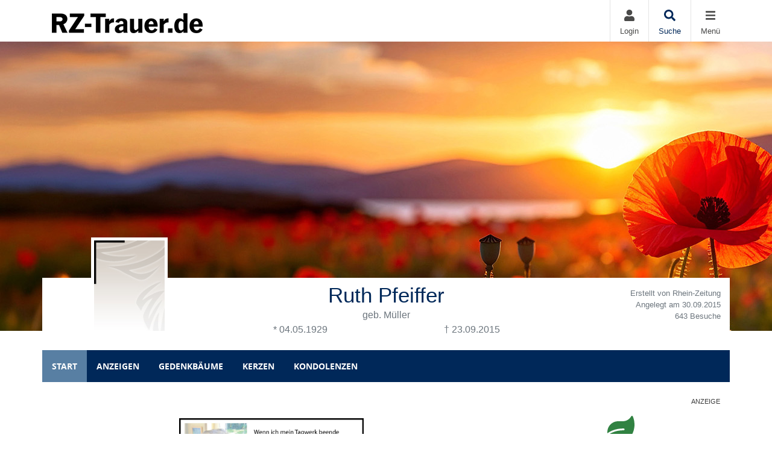

--- FILE ---
content_type: text/css
request_url: https://rz-trauer.de/data/26/templates/50_themesite.min.css?ts=04062025095800
body_size: 51445
content:
/*!
*
*   Theming Template
*   LH:             26
*   Date:           06/04/2025 09:57:38
*   -------------------------------------------
*   Primary:        #002859
*   Secondary:      #002859
*   Light:          #ffffff
*   Middle:         #878787
*   Dark:           #4a4a49
*   -------------------------------------------
*   EnableRounded:  false
*
*/@font-face{font-family:"opensans_condensedbold";src:url("/Content/Fonts/opensans/opensans-condbold-webfont.eot");src:url("/Content/Fonts/opensans/opensans-condbold-webfont.eot?#iefix") format("embedded-opentype"),url("/Content/Fonts/opensans/opensans-condbold-webfont.woff") format("woff"),url("/Content/Fonts/opensans/opensans-condbold-webfont.ttf") format("truetype"),url("/Content/Fonts/opensans/opensans-condbold-webfont.svg#opensans_condensedbold") format("svg");font-weight:normal;font-style:normal;font-display:swap}@font-face{font-family:"opensans_bold";src:url("/Content/Fonts/opensans/opensans-bold-webfont.eot");src:url("/Content/Fonts/opensans/opensans-bold-webfont.eot?#iefix") format("embedded-opentype"),url("/Content/Fonts/opensans/opensans-bold-webfont.woff") format("woff"),url("/Content/Fonts/opensans/opensans-bold-webfont.ttf") format("truetype"),url("/Content/Fonts/opensans/opensans-bold-webfont.svg#opensans_bold") format("svg");font-weight:normal;font-style:normal;font-display:swap}@font-face{font-family:"opensans_regular";src:url("/Content/Fonts/opensans/opensans-regular-webfont.eot");src:url("/Content/Fonts/opensans/opensans-regular-webfont.eot?#iefix") format("embedded-opentype"),url("/Content/Fonts/opensans/opensans-regular-webfont.woff") format("woff"),url("/Content/Fonts/opensans/opensans-regular-webfont.ttf") format("truetype"),url("/Content/Fonts/opensans/opensans-regular-webfont.svg#opensans_regular") format("svg");font-weight:normal;font-style:normal;font-display:swap}/*!
 * Bootstrap v4.1.3 (https://getbootstrap.com/)
 * Copyright 2011-2018 The Bootstrap Authors
 * Copyright 2011-2018 Twitter, Inc.
 * Licensed under MIT (https://github.com/twbs/bootstrap/blob/master/LICENSE)
 */:root{--blue: #007bff;--indigo: #6610f2;--purple: #6f42c1;--pink: #e83e8c;--red: #dc3545;--orange: #fd7e14;--yellow: #ffc107;--green: #28a745;--teal: #20c997;--cyan: #17a2b8;--white: #fff;--gray: #6c757d;--gray-dark: #343a40;--primary: #002859;--secondary: #002859;--success: #28a745;--info: #17a2b8;--warning: #ffc107;--danger: #dc3545;--light: #ffffff;--dark: #4a4a49;--middle: #878787;--overlay: #007b8e;--green: #28a745;--blue: #007bff;--red: #dc3545;--yellow: #ffc107;--black: #000;--breakpoint-xs: 0;--breakpoint-sm: 576px;--breakpoint-md: 768px;--breakpoint-lg: 992px;--breakpoint-xl: 1200px;--breakpoint-xxl: 2000px;--font-family-sans-serif: -apple-system, BlinkMacSystemFont, "Segoe UI", Roboto, "Helvetica Neue", Arial, sans-serif, "Apple Color Emoji", "Segoe UI Emoji", "Segoe UI Symbol", "Noto Color Emoji";--font-family-monospace: SFMono-Regular, Menlo, Monaco, Consolas, "Liberation Mono", "Courier New", monospace}*,*::before,*::after{box-sizing:border-box}html{font-family:sans-serif;line-height:1.15;-webkit-text-size-adjust:100%;-ms-text-size-adjust:100%;-ms-overflow-style:scrollbar;-webkit-tap-highlight-color:rgba(0,0,0,0)}@-ms-viewport{width:device-width}article,aside,figcaption,figure,footer,header,hgroup,main,nav,section{display:block}body{margin:0;font-family:"Arial","Helvetica",sans-serif;font-size:1rem;font-weight:400;line-height:1.5;color:#3c3c3c;text-align:left;background-color:#fff}[tabindex="-1"]:focus{outline:0 !important}hr{box-sizing:content-box;height:0;overflow:visible}h1,h2,h3,h4,h5,h6{margin-top:0;margin-bottom:.5rem}p{margin-top:0;margin-bottom:1rem}abbr[title],abbr[data-original-title]{text-decoration:underline;text-decoration:underline dotted;cursor:help;border-bottom:0}address{margin-bottom:1rem;font-style:normal;line-height:inherit}ol,ul,dl{margin-top:0;margin-bottom:1rem}ol ol,ul ul,ol ul,ul ol{margin-bottom:0}dt{font-weight:700}dd{margin-bottom:.5rem;margin-left:0}blockquote{margin:0 0 1rem}dfn{font-style:italic}b,strong{font-weight:bolder}small{font-size:80%}sub,sup{position:relative;font-size:75%;line-height:0;vertical-align:baseline}sub{bottom:-0.25em}sup{top:-0.5em}a{color:#002859;text-decoration:none;background-color:transparent;-webkit-text-decoration-skip:objects}a:hover{color:#587fa3;text-decoration:none}a:not([href]):not([tabindex]){color:inherit;text-decoration:none}a:not([href]):not([tabindex]):hover,a:not([href]):not([tabindex]):focus{color:inherit;text-decoration:none}a:not([href]):not([tabindex]):focus{outline:0}pre,code,kbd,samp{font-family:SFMono-Regular,Menlo,Monaco,Consolas,"Liberation Mono","Courier New",monospace;font-size:1em}pre{margin-top:0;margin-bottom:1rem;overflow:auto;-ms-overflow-style:scrollbar}figure{margin:0 0 1rem}img{vertical-align:middle;border-style:none}svg{overflow:hidden;vertical-align:middle}table{border-collapse:collapse}caption{padding-top:.75rem;padding-bottom:.75rem;color:#6c757d;text-align:left;caption-side:bottom}th{text-align:inherit}label{display:inline-block;margin-bottom:.5rem}button{border-radius:0}button:focus{outline:1px dotted;outline:5px auto -webkit-focus-ring-color}input,button,select,optgroup,textarea{margin:0;font-family:inherit;font-size:inherit;line-height:inherit}button,input{overflow:visible}button,select{text-transform:none}button,html [type=button],[type=reset],[type=submit]{-webkit-appearance:button}button::-moz-focus-inner,[type=button]::-moz-focus-inner,[type=reset]::-moz-focus-inner,[type=submit]::-moz-focus-inner{padding:0;border-style:none}input[type=radio],input[type=checkbox]{box-sizing:border-box;padding:0}input[type=date],input[type=time],input[type=datetime-local],input[type=month]{-webkit-appearance:listbox}textarea{overflow:auto;resize:vertical}fieldset{min-width:0;padding:0;margin:0;border:0}legend{display:block;width:100%;max-width:100%;padding:0;margin-bottom:.5rem;font-size:1.5rem;line-height:inherit;color:inherit;white-space:normal}progress{vertical-align:baseline}[type=number]::-webkit-inner-spin-button,[type=number]::-webkit-outer-spin-button{height:auto}[type=search]{outline-offset:-2px;-webkit-appearance:none}[type=search]::-webkit-search-cancel-button,[type=search]::-webkit-search-decoration{-webkit-appearance:none}::-webkit-file-upload-button{font:inherit;-webkit-appearance:button}output{display:inline-block}summary{display:list-item;cursor:pointer}template{display:none}[hidden]{display:none !important}h1,h2,h3,h4,h5,h6,.h1,.h2,.h3,.h4,.h5,.h6{margin-bottom:.5rem;font-family:inherit;font-weight:500;line-height:1.2;color:inherit}h1,.h1{font-size:35px}h2,.h2{font-size:25px}h3,.h3{font-size:20px}h4,.h4{font-size:18px}h5,.h5{font-size:14px}h6,.h6{font-size:1rem}.lead{font-size:1.25rem;font-weight:300}.display-1{font-size:48px;font-weight:300;line-height:1.2}.display-2{font-size:38px;font-weight:300;line-height:1.2}.display-3{font-size:28px;font-weight:300;line-height:1.2}.display-4{font-size:18px;font-weight:300;line-height:1.2}hr{margin-top:1rem;margin-bottom:1rem;border:0;border-top:2px solid rgba(0,0,0,.1)}small,.small{font-size:80%;font-weight:400}mark,.mark{padding:.2em;background-color:#fcf8e3}.list-unstyled{padding-left:0;list-style:none}.list-inline{padding-left:0;list-style:none}.list-inline-item{display:inline-block}.list-inline-item:not(:last-child){margin-right:.5rem}.initialism{font-size:90%;text-transform:uppercase}.blockquote{margin-bottom:1rem;font-size:1.25rem}.blockquote-footer{display:block;font-size:80%;color:#6c757d}.blockquote-footer::before{content:"— "}.img-fluid{max-width:100%;height:auto}.img-thumbnail{padding:.25rem;background-color:#fff;border:2px solid #dee2e6;max-width:100%;height:auto}.figure{display:inline-block}.figure-img{margin-bottom:.5rem;line-height:1}.figure-caption{font-size:90%;color:#6c757d}code{font-size:87.5%;color:#e83e8c;word-break:break-word}a > code{color:inherit}kbd{padding:.2rem .4rem;font-size:87.5%;color:#fff;background-color:#212529}kbd kbd{padding:0;font-size:100%;font-weight:700}pre{display:block;font-size:87.5%;color:#212529}pre code{font-size:inherit;color:inherit;word-break:normal}.pre-scrollable{max-height:340px;overflow-y:scroll}.container{width:100%;padding-right:15px;padding-left:15px;margin-right:auto;margin-left:auto}@media(min-width: 576px){.container{max-width:540px}}@media(min-width: 768px){.container{max-width:720px}}@media(min-width: 992px){.container{max-width:960px}}@media(min-width: 1200px){.container{max-width:1140px}}.container-fluid{width:100%;padding-right:15px;padding-left:15px;margin-right:auto;margin-left:auto}.row{display:flex;flex-wrap:wrap;margin-right:-15px;margin-left:-15px}.no-gutters{margin-right:0;margin-left:0}.no-gutters > .col,.no-gutters > [class*=col-]{padding-right:0;padding-left:0}.col-xxl,.col-xxl-auto,.col-xxl-12,.col-xxl-11,.col-xxl-10,.col-xxl-9,.col-xxl-8,.col-xxl-7,.col-xxl-6,.col-xxl-5,.col-xxl-4,.col-xxl-3,.col-xxl-2,.col-xxl-1,.col-xl,.col-xl-auto,.col-xl-12,.col-xl-11,.col-xl-10,.col-xl-9,.col-xl-8,.col-xl-7,.col-xl-6,.col-xl-5,.col-xl-4,.col-xl-3,.col-xl-2,.col-xl-1,.col-lg,.col-lg-auto,.col-lg-12,.col-lg-11,.col-lg-10,.col-lg-9,.col-lg-8,.col-lg-7,.col-lg-6,.col-lg-5,.col-lg-4,.col-lg-3,.col-lg-2,.col-lg-1,.col-md,.col-md-auto,.col-md-12,.col-md-11,.col-md-10,.col-md-9,.col-md-8,.col-md-7,.col-md-6,.col-md-5,.col-md-4,.col-md-3,.col-md-2,.col-md-1,.col-sm,.col-sm-auto,.col-sm-12,.col-sm-11,.col-sm-10,.col-sm-9,.col-sm-8,.col-sm-7,.col-sm-6,.col-sm-5,.col-sm-4,.col-sm-3,.col-sm-2,.col-sm-1,.col,.col-auto,.col-12,.col-11,.col-10,.col-9,.col-8,.col-7,.col-6,.col-5,.col-4,.col-3,.col-2,.col-1{position:relative;width:100%;min-height:1px;padding-right:15px;padding-left:15px}.col{flex-basis:0;flex-grow:1;max-width:100%}.col-auto{flex:0 0 auto;width:auto;max-width:none}.col-1{flex:0 0 8.3333333333%;max-width:8.3333333333%}.col-2{flex:0 0 16.6666666667%;max-width:16.6666666667%}.col-3{flex:0 0 25%;max-width:25%}.col-4{flex:0 0 33.3333333333%;max-width:33.3333333333%}.col-5{flex:0 0 41.6666666667%;max-width:41.6666666667%}.col-6{flex:0 0 50%;max-width:50%}.col-7{flex:0 0 58.3333333333%;max-width:58.3333333333%}.col-8{flex:0 0 66.6666666667%;max-width:66.6666666667%}.col-9{flex:0 0 75%;max-width:75%}.col-10{flex:0 0 83.3333333333%;max-width:83.3333333333%}.col-11{flex:0 0 91.6666666667%;max-width:91.6666666667%}.col-12{flex:0 0 100%;max-width:100%}.order-first{order:-1}.order-last{order:13}.order-0{order:0}.order-1{order:1}.order-2{order:2}.order-3{order:3}.order-4{order:4}.order-5{order:5}.order-6{order:6}.order-7{order:7}.order-8{order:8}.order-9{order:9}.order-10{order:10}.order-11{order:11}.order-12{order:12}.offset-1{margin-left:8.3333333333%}.offset-2{margin-left:16.6666666667%}.offset-3{margin-left:25%}.offset-4{margin-left:33.3333333333%}.offset-5{margin-left:41.6666666667%}.offset-6{margin-left:50%}.offset-7{margin-left:58.3333333333%}.offset-8{margin-left:66.6666666667%}.offset-9{margin-left:75%}.offset-10{margin-left:83.3333333333%}.offset-11{margin-left:91.6666666667%}@media(min-width: 576px){.col-sm{flex-basis:0;flex-grow:1;max-width:100%}.col-sm-auto{flex:0 0 auto;width:auto;max-width:none}.col-sm-1{flex:0 0 8.3333333333%;max-width:8.3333333333%}.col-sm-2{flex:0 0 16.6666666667%;max-width:16.6666666667%}.col-sm-3{flex:0 0 25%;max-width:25%}.col-sm-4{flex:0 0 33.3333333333%;max-width:33.3333333333%}.col-sm-5{flex:0 0 41.6666666667%;max-width:41.6666666667%}.col-sm-6{flex:0 0 50%;max-width:50%}.col-sm-7{flex:0 0 58.3333333333%;max-width:58.3333333333%}.col-sm-8{flex:0 0 66.6666666667%;max-width:66.6666666667%}.col-sm-9{flex:0 0 75%;max-width:75%}.col-sm-10{flex:0 0 83.3333333333%;max-width:83.3333333333%}.col-sm-11{flex:0 0 91.6666666667%;max-width:91.6666666667%}.col-sm-12{flex:0 0 100%;max-width:100%}.order-sm-first{order:-1}.order-sm-last{order:13}.order-sm-0{order:0}.order-sm-1{order:1}.order-sm-2{order:2}.order-sm-3{order:3}.order-sm-4{order:4}.order-sm-5{order:5}.order-sm-6{order:6}.order-sm-7{order:7}.order-sm-8{order:8}.order-sm-9{order:9}.order-sm-10{order:10}.order-sm-11{order:11}.order-sm-12{order:12}.offset-sm-0{margin-left:0}.offset-sm-1{margin-left:8.3333333333%}.offset-sm-2{margin-left:16.6666666667%}.offset-sm-3{margin-left:25%}.offset-sm-4{margin-left:33.3333333333%}.offset-sm-5{margin-left:41.6666666667%}.offset-sm-6{margin-left:50%}.offset-sm-7{margin-left:58.3333333333%}.offset-sm-8{margin-left:66.6666666667%}.offset-sm-9{margin-left:75%}.offset-sm-10{margin-left:83.3333333333%}.offset-sm-11{margin-left:91.6666666667%}}@media(min-width: 768px){.col-md{flex-basis:0;flex-grow:1;max-width:100%}.col-md-auto{flex:0 0 auto;width:auto;max-width:none}.col-md-1{flex:0 0 8.3333333333%;max-width:8.3333333333%}.col-md-2{flex:0 0 16.6666666667%;max-width:16.6666666667%}.col-md-3{flex:0 0 25%;max-width:25%}.col-md-4{flex:0 0 33.3333333333%;max-width:33.3333333333%}.col-md-5{flex:0 0 41.6666666667%;max-width:41.6666666667%}.col-md-6{flex:0 0 50%;max-width:50%}.col-md-7{flex:0 0 58.3333333333%;max-width:58.3333333333%}.col-md-8{flex:0 0 66.6666666667%;max-width:66.6666666667%}.col-md-9{flex:0 0 75%;max-width:75%}.col-md-10{flex:0 0 83.3333333333%;max-width:83.3333333333%}.col-md-11{flex:0 0 91.6666666667%;max-width:91.6666666667%}.col-md-12{flex:0 0 100%;max-width:100%}.order-md-first{order:-1}.order-md-last{order:13}.order-md-0{order:0}.order-md-1{order:1}.order-md-2{order:2}.order-md-3{order:3}.order-md-4{order:4}.order-md-5{order:5}.order-md-6{order:6}.order-md-7{order:7}.order-md-8{order:8}.order-md-9{order:9}.order-md-10{order:10}.order-md-11{order:11}.order-md-12{order:12}.offset-md-0{margin-left:0}.offset-md-1{margin-left:8.3333333333%}.offset-md-2{margin-left:16.6666666667%}.offset-md-3{margin-left:25%}.offset-md-4{margin-left:33.3333333333%}.offset-md-5{margin-left:41.6666666667%}.offset-md-6{margin-left:50%}.offset-md-7{margin-left:58.3333333333%}.offset-md-8{margin-left:66.6666666667%}.offset-md-9{margin-left:75%}.offset-md-10{margin-left:83.3333333333%}.offset-md-11{margin-left:91.6666666667%}}@media(min-width: 992px){.col-lg{flex-basis:0;flex-grow:1;max-width:100%}.col-lg-auto{flex:0 0 auto;width:auto;max-width:none}.col-lg-1{flex:0 0 8.3333333333%;max-width:8.3333333333%}.col-lg-2{flex:0 0 16.6666666667%;max-width:16.6666666667%}.col-lg-3{flex:0 0 25%;max-width:25%}.col-lg-4{flex:0 0 33.3333333333%;max-width:33.3333333333%}.col-lg-5{flex:0 0 41.6666666667%;max-width:41.6666666667%}.col-lg-6{flex:0 0 50%;max-width:50%}.col-lg-7{flex:0 0 58.3333333333%;max-width:58.3333333333%}.col-lg-8{flex:0 0 66.6666666667%;max-width:66.6666666667%}.col-lg-9{flex:0 0 75%;max-width:75%}.col-lg-10{flex:0 0 83.3333333333%;max-width:83.3333333333%}.col-lg-11{flex:0 0 91.6666666667%;max-width:91.6666666667%}.col-lg-12{flex:0 0 100%;max-width:100%}.order-lg-first{order:-1}.order-lg-last{order:13}.order-lg-0{order:0}.order-lg-1{order:1}.order-lg-2{order:2}.order-lg-3{order:3}.order-lg-4{order:4}.order-lg-5{order:5}.order-lg-6{order:6}.order-lg-7{order:7}.order-lg-8{order:8}.order-lg-9{order:9}.order-lg-10{order:10}.order-lg-11{order:11}.order-lg-12{order:12}.offset-lg-0{margin-left:0}.offset-lg-1{margin-left:8.3333333333%}.offset-lg-2{margin-left:16.6666666667%}.offset-lg-3{margin-left:25%}.offset-lg-4{margin-left:33.3333333333%}.offset-lg-5{margin-left:41.6666666667%}.offset-lg-6{margin-left:50%}.offset-lg-7{margin-left:58.3333333333%}.offset-lg-8{margin-left:66.6666666667%}.offset-lg-9{margin-left:75%}.offset-lg-10{margin-left:83.3333333333%}.offset-lg-11{margin-left:91.6666666667%}}@media(min-width: 1200px){.col-xl{flex-basis:0;flex-grow:1;max-width:100%}.col-xl-auto{flex:0 0 auto;width:auto;max-width:none}.col-xl-1{flex:0 0 8.3333333333%;max-width:8.3333333333%}.col-xl-2{flex:0 0 16.6666666667%;max-width:16.6666666667%}.col-xl-3{flex:0 0 25%;max-width:25%}.col-xl-4{flex:0 0 33.3333333333%;max-width:33.3333333333%}.col-xl-5{flex:0 0 41.6666666667%;max-width:41.6666666667%}.col-xl-6{flex:0 0 50%;max-width:50%}.col-xl-7{flex:0 0 58.3333333333%;max-width:58.3333333333%}.col-xl-8{flex:0 0 66.6666666667%;max-width:66.6666666667%}.col-xl-9{flex:0 0 75%;max-width:75%}.col-xl-10{flex:0 0 83.3333333333%;max-width:83.3333333333%}.col-xl-11{flex:0 0 91.6666666667%;max-width:91.6666666667%}.col-xl-12{flex:0 0 100%;max-width:100%}.order-xl-first{order:-1}.order-xl-last{order:13}.order-xl-0{order:0}.order-xl-1{order:1}.order-xl-2{order:2}.order-xl-3{order:3}.order-xl-4{order:4}.order-xl-5{order:5}.order-xl-6{order:6}.order-xl-7{order:7}.order-xl-8{order:8}.order-xl-9{order:9}.order-xl-10{order:10}.order-xl-11{order:11}.order-xl-12{order:12}.offset-xl-0{margin-left:0}.offset-xl-1{margin-left:8.3333333333%}.offset-xl-2{margin-left:16.6666666667%}.offset-xl-3{margin-left:25%}.offset-xl-4{margin-left:33.3333333333%}.offset-xl-5{margin-left:41.6666666667%}.offset-xl-6{margin-left:50%}.offset-xl-7{margin-left:58.3333333333%}.offset-xl-8{margin-left:66.6666666667%}.offset-xl-9{margin-left:75%}.offset-xl-10{margin-left:83.3333333333%}.offset-xl-11{margin-left:91.6666666667%}}@media(min-width: 2000px){.col-xxl{flex-basis:0;flex-grow:1;max-width:100%}.col-xxl-auto{flex:0 0 auto;width:auto;max-width:none}.col-xxl-1{flex:0 0 8.3333333333%;max-width:8.3333333333%}.col-xxl-2{flex:0 0 16.6666666667%;max-width:16.6666666667%}.col-xxl-3{flex:0 0 25%;max-width:25%}.col-xxl-4{flex:0 0 33.3333333333%;max-width:33.3333333333%}.col-xxl-5{flex:0 0 41.6666666667%;max-width:41.6666666667%}.col-xxl-6{flex:0 0 50%;max-width:50%}.col-xxl-7{flex:0 0 58.3333333333%;max-width:58.3333333333%}.col-xxl-8{flex:0 0 66.6666666667%;max-width:66.6666666667%}.col-xxl-9{flex:0 0 75%;max-width:75%}.col-xxl-10{flex:0 0 83.3333333333%;max-width:83.3333333333%}.col-xxl-11{flex:0 0 91.6666666667%;max-width:91.6666666667%}.col-xxl-12{flex:0 0 100%;max-width:100%}.order-xxl-first{order:-1}.order-xxl-last{order:13}.order-xxl-0{order:0}.order-xxl-1{order:1}.order-xxl-2{order:2}.order-xxl-3{order:3}.order-xxl-4{order:4}.order-xxl-5{order:5}.order-xxl-6{order:6}.order-xxl-7{order:7}.order-xxl-8{order:8}.order-xxl-9{order:9}.order-xxl-10{order:10}.order-xxl-11{order:11}.order-xxl-12{order:12}.offset-xxl-0{margin-left:0}.offset-xxl-1{margin-left:8.3333333333%}.offset-xxl-2{margin-left:16.6666666667%}.offset-xxl-3{margin-left:25%}.offset-xxl-4{margin-left:33.3333333333%}.offset-xxl-5{margin-left:41.6666666667%}.offset-xxl-6{margin-left:50%}.offset-xxl-7{margin-left:58.3333333333%}.offset-xxl-8{margin-left:66.6666666667%}.offset-xxl-9{margin-left:75%}.offset-xxl-10{margin-left:83.3333333333%}.offset-xxl-11{margin-left:91.6666666667%}}.table{width:100%;margin-bottom:1rem;background-color:transparent}.table th,.table td{padding:.75rem;vertical-align:top;border-top:2px solid #dee2e6}.table thead th{vertical-align:bottom;border-bottom:4px solid #dee2e6}.table tbody + tbody{border-top:4px solid #dee2e6}.table .table{background-color:#fff}.table-sm th,.table-sm td{padding:.3rem}.table-bordered{border:2px solid #dee2e6}.table-bordered th,.table-bordered td{border:2px solid #dee2e6}.table-bordered thead th,.table-bordered thead td{border-bottom-width:4px}.table-borderless th,.table-borderless td,.table-borderless thead th,.table-borderless tbody + tbody{border:0}.table-striped tbody tr:nth-of-type(odd){background-color:rgba(0,0,0,.05)}.table-hover tbody tr:hover{background-color:rgba(0,0,0,.075)}.table-primary,.table-primary > th,.table-primary > td{background-color:#b8c3d1}.table-hover .table-primary:hover{background-color:#a9b6c7}.table-hover .table-primary:hover > td,.table-hover .table-primary:hover > th{background-color:#a9b6c7}.table-secondary,.table-secondary > th,.table-secondary > td{background-color:#b8c3d1}.table-hover .table-secondary:hover{background-color:#a9b6c7}.table-hover .table-secondary:hover > td,.table-hover .table-secondary:hover > th{background-color:#a9b6c7}.table-success,.table-success > th,.table-success > td{background-color:#c3e6cb}.table-hover .table-success:hover{background-color:#b1dfbb}.table-hover .table-success:hover > td,.table-hover .table-success:hover > th{background-color:#b1dfbb}.table-info,.table-info > th,.table-info > td{background-color:#bee5eb}.table-hover .table-info:hover{background-color:#abdde5}.table-hover .table-info:hover > td,.table-hover .table-info:hover > th{background-color:#abdde5}.table-warning,.table-warning > th,.table-warning > td{background-color:#ffeeba}.table-hover .table-warning:hover{background-color:#ffe8a1}.table-hover .table-warning:hover > td,.table-hover .table-warning:hover > th{background-color:#ffe8a1}.table-danger,.table-danger > th,.table-danger > td{background-color:#f5c6cb}.table-hover .table-danger:hover{background-color:#f1b0b7}.table-hover .table-danger:hover > td,.table-hover .table-danger:hover > th{background-color:#f1b0b7}.table-light,.table-light > th,.table-light > td{background-color:#fff}.table-hover .table-light:hover{background-color:#f2f2f2}.table-hover .table-light:hover > td,.table-hover .table-light:hover > th{background-color:#f2f2f2}.table-dark,.table-dark > th,.table-dark > td{background-color:#ccc}.table-hover .table-dark:hover{background-color:#bfbfbf}.table-hover .table-dark:hover > td,.table-hover .table-dark:hover > th{background-color:#bfbfbf}.table-middle,.table-middle > th,.table-middle > td{background-color:#ddd}.table-hover .table-middle:hover{background-color:#d0d0d0}.table-hover .table-middle:hover > td,.table-hover .table-middle:hover > th{background-color:#d0d0d0}.table-overlay,.table-overlay > th,.table-overlay > td{background-color:#b8dadf}.table-hover .table-overlay:hover{background-color:#a6d1d7}.table-hover .table-overlay:hover > td,.table-hover .table-overlay:hover > th{background-color:#a6d1d7}.table-green,.table-green > th,.table-green > td{background-color:#c3e6cb}.table-hover .table-green:hover{background-color:#b1dfbb}.table-hover .table-green:hover > td,.table-hover .table-green:hover > th{background-color:#b1dfbb}.table-blue,.table-blue > th,.table-blue > td{background-color:#b8daff}.table-hover .table-blue:hover{background-color:#9fcdff}.table-hover .table-blue:hover > td,.table-hover .table-blue:hover > th{background-color:#9fcdff}.table-red,.table-red > th,.table-red > td{background-color:#f5c6cb}.table-hover .table-red:hover{background-color:#f1b0b7}.table-hover .table-red:hover > td,.table-hover .table-red:hover > th{background-color:#f1b0b7}.table-yellow,.table-yellow > th,.table-yellow > td{background-color:#ffeeba}.table-hover .table-yellow:hover{background-color:#ffe8a1}.table-hover .table-yellow:hover > td,.table-hover .table-yellow:hover > th{background-color:#ffe8a1}.table-black,.table-black > th,.table-black > td{background-color:#b8b8b8}.table-hover .table-black:hover{background-color:#ababab}.table-hover .table-black:hover > td,.table-hover .table-black:hover > th{background-color:#ababab}.table-active,.table-active > th,.table-active > td{background-color:rgba(0,0,0,.075)}.table-hover .table-active:hover{background-color:rgba(0,0,0,.075)}.table-hover .table-active:hover > td,.table-hover .table-active:hover > th{background-color:rgba(0,0,0,.075)}.table .thead-dark th{color:#fff;background-color:#212529;border-color:#32383e}.table .thead-light th{color:#495057;background-color:#e9ecef;border-color:#dee2e6}.table-dark{color:#fff;background-color:#212529}.table-dark th,.table-dark td,.table-dark thead th{border-color:#32383e}.table-dark.table-bordered{border:0}.table-dark.table-striped tbody tr:nth-of-type(odd){background-color:rgba(255,255,255,.05)}.table-dark.table-hover tbody tr:hover{background-color:rgba(255,255,255,.075)}@media(max-width: 575.98px){.table-responsive-sm{display:block;width:100%;overflow-x:auto;-webkit-overflow-scrolling:touch;-ms-overflow-style:-ms-autohiding-scrollbar}.table-responsive-sm > .table-bordered{border:0}}@media(max-width: 767.98px){.table-responsive-md{display:block;width:100%;overflow-x:auto;-webkit-overflow-scrolling:touch;-ms-overflow-style:-ms-autohiding-scrollbar}.table-responsive-md > .table-bordered{border:0}}@media(max-width: 991.98px){.table-responsive-lg{display:block;width:100%;overflow-x:auto;-webkit-overflow-scrolling:touch;-ms-overflow-style:-ms-autohiding-scrollbar}.table-responsive-lg > .table-bordered{border:0}}@media(max-width: 1199.98px){.table-responsive-xl{display:block;width:100%;overflow-x:auto;-webkit-overflow-scrolling:touch;-ms-overflow-style:-ms-autohiding-scrollbar}.table-responsive-xl > .table-bordered{border:0}}@media(max-width: 1999.98px){.table-responsive-xxl{display:block;width:100%;overflow-x:auto;-webkit-overflow-scrolling:touch;-ms-overflow-style:-ms-autohiding-scrollbar}.table-responsive-xxl > .table-bordered{border:0}}.table-responsive{display:block;width:100%;overflow-x:auto;-webkit-overflow-scrolling:touch;-ms-overflow-style:-ms-autohiding-scrollbar}.table-responsive > .table-bordered{border:0}.form-control{display:block;width:100%;height:calc(2.25rem + 4px);padding:.375rem .75rem;font-size:1rem;line-height:1.5;color:#495057;background-color:#fff;background-clip:padding-box;border:2px solid #ced4da;border-radius:0;transition:border-color .15s ease-in-out,box-shadow .15s ease-in-out}@media screen and (prefers-reduced-motion: reduce){.form-control{transition:none}}.form-control::-ms-expand{background-color:transparent;border:0}.form-control:focus{color:#495057;background-color:#fff;border-color:#0061d9;outline:0;box-shadow:0 0 0 .2rem rgba(0,40,89,.25)}.form-control::placeholder{color:#6c757d;opacity:1}.form-control:disabled,.form-control[readonly]{background-color:#e9ecef;opacity:1}select.form-control:focus::-ms-value{color:#495057;background-color:#fff}.form-control-file,.form-control-range{display:block;width:100%}.col-form-label{padding-top:calc(0.375rem + 2px);padding-bottom:calc(0.375rem + 2px);margin-bottom:0;font-size:inherit;line-height:1.5}.col-form-label-lg{padding-top:calc(0.5rem + 2px);padding-bottom:calc(0.5rem + 2px);font-size:1.25rem;line-height:1.5}.col-form-label-sm{padding-top:calc(0.25rem + 2px);padding-bottom:calc(0.25rem + 2px);font-size:.875rem;line-height:1.5}.form-control-plaintext{display:block;width:100%;padding-top:.375rem;padding-bottom:.375rem;margin-bottom:0;line-height:1.5;color:#3c3c3c;background-color:transparent;border:solid transparent;border-width:2px 0}.form-control-plaintext.form-control-sm,.form-control-plaintext.form-control-lg{padding-right:0;padding-left:0}.form-control-sm{height:calc(1.8125rem + 4px);padding:.25rem .5rem;font-size:.875rem;line-height:1.5}.form-control-lg{height:calc(2.875rem + 4px);padding:.5rem 1rem;font-size:1.25rem;line-height:1.5}select.form-control[size],select.form-control[multiple]{height:auto}textarea.form-control{height:auto}.form-group{margin-bottom:1rem}.form-text{display:block;margin-top:.25rem}.form-row{display:flex;flex-wrap:wrap;margin-right:-5px;margin-left:-5px}.form-row > .col,.form-row > [class*=col-]{padding-right:5px;padding-left:5px}.form-check{position:relative;display:block;padding-left:1.25rem}.form-check-input{position:absolute;margin-top:.3rem;margin-left:-1.25rem}.form-check-input:disabled ~ .form-check-label{color:#6c757d}.form-check-label{margin-bottom:0}.form-check-inline{display:inline-flex;align-items:center;padding-left:0;margin-right:.75rem}.form-check-inline .form-check-input{position:static;margin-top:0;margin-right:.3125rem;margin-left:0}.valid-feedback{display:none;width:100%;margin-top:.25rem;font-size:80%;color:#28a745}.valid-tooltip{position:absolute;top:100%;z-index:5;display:none;max-width:100%;padding:.25rem .5rem;margin-top:.1rem;font-size:.875rem;line-height:1.5;color:#fff;background-color:rgba(40,167,69,.9)}.was-validated .form-control:valid,.form-control.is-valid,.was-validated .custom-select:valid,.custom-select.is-valid{border-color:#28a745}.was-validated .form-control:valid:focus,.form-control.is-valid:focus,.was-validated .custom-select:valid:focus,.custom-select.is-valid:focus{border-color:#28a745;box-shadow:0 0 0 .2rem rgba(40,167,69,.25)}.was-validated .form-control:valid ~ .valid-feedback,.was-validated .form-control:valid ~ .valid-tooltip,.form-control.is-valid ~ .valid-feedback,.form-control.is-valid ~ .valid-tooltip,.was-validated .custom-select:valid ~ .valid-feedback,.was-validated .custom-select:valid ~ .valid-tooltip,.custom-select.is-valid ~ .valid-feedback,.custom-select.is-valid ~ .valid-tooltip{display:block}.was-validated .form-control-file:valid ~ .valid-feedback,.was-validated .form-control-file:valid ~ .valid-tooltip,.form-control-file.is-valid ~ .valid-feedback,.form-control-file.is-valid ~ .valid-tooltip{display:block}.was-validated .form-check-input:valid ~ .form-check-label,.form-check-input.is-valid ~ .form-check-label{color:#28a745}.was-validated .form-check-input:valid ~ .valid-feedback,.was-validated .form-check-input:valid ~ .valid-tooltip,.form-check-input.is-valid ~ .valid-feedback,.form-check-input.is-valid ~ .valid-tooltip{display:block}.was-validated .custom-control-input:valid ~ .custom-control-label,.custom-control-input.is-valid ~ .custom-control-label{color:#28a745}.was-validated .custom-control-input:valid ~ .custom-control-label::before,.custom-control-input.is-valid ~ .custom-control-label::before{background-color:#71dd8a}.was-validated .custom-control-input:valid ~ .valid-feedback,.was-validated .custom-control-input:valid ~ .valid-tooltip,.custom-control-input.is-valid ~ .valid-feedback,.custom-control-input.is-valid ~ .valid-tooltip{display:block}.was-validated .custom-control-input:valid:checked ~ .custom-control-label::before,.custom-control-input.is-valid:checked ~ .custom-control-label::before{background-color:#34ce57}.was-validated .custom-control-input:valid:focus ~ .custom-control-label::before,.custom-control-input.is-valid:focus ~ .custom-control-label::before{box-shadow:0 0 0 1px #fff,0 0 0 .2rem rgba(40,167,69,.25)}.was-validated .custom-file-input:valid ~ .custom-file-label,.custom-file-input.is-valid ~ .custom-file-label{border-color:#28a745}.was-validated .custom-file-input:valid ~ .custom-file-label::after,.custom-file-input.is-valid ~ .custom-file-label::after{border-color:inherit}.was-validated .custom-file-input:valid ~ .valid-feedback,.was-validated .custom-file-input:valid ~ .valid-tooltip,.custom-file-input.is-valid ~ .valid-feedback,.custom-file-input.is-valid ~ .valid-tooltip{display:block}.was-validated .custom-file-input:valid:focus ~ .custom-file-label,.custom-file-input.is-valid:focus ~ .custom-file-label{box-shadow:0 0 0 .2rem rgba(40,167,69,.25)}.invalid-feedback{display:none;width:100%;margin-top:.25rem;font-size:80%;color:#dc3545}.invalid-tooltip{position:absolute;top:100%;z-index:5;display:none;max-width:100%;padding:.25rem .5rem;margin-top:.1rem;font-size:.875rem;line-height:1.5;color:#fff;background-color:rgba(220,53,69,.9)}.was-validated .form-control:invalid,.form-control.is-invalid,.form-control.input-validation-error,.was-validated .custom-select:invalid,.custom-select.is-invalid,.custom-select.input-validation-error{border-color:#dc3545}.was-validated .form-control:invalid:focus,.form-control.is-invalid:focus,.form-control.input-validation-error:focus,.was-validated .custom-select:invalid:focus,.custom-select.is-invalid:focus,.custom-select.input-validation-error:focus{border-color:#dc3545;box-shadow:0 0 0 .2rem rgba(220,53,69,.25)}.was-validated .form-control:invalid ~ .invalid-feedback,.was-validated .form-control:invalid ~ .invalid-tooltip,.form-control.is-invalid ~ .invalid-feedback,.form-control.input-validation-error ~ .invalid-feedback,.form-control.is-invalid ~ .invalid-tooltip,.form-control.input-validation-error ~ .invalid-tooltip,.was-validated .custom-select:invalid ~ .invalid-feedback,.was-validated .custom-select:invalid ~ .invalid-tooltip,.custom-select.is-invalid ~ .invalid-feedback,.custom-select.input-validation-error ~ .invalid-feedback,.custom-select.is-invalid ~ .invalid-tooltip,.custom-select.input-validation-error ~ .invalid-tooltip{display:block}.was-validated .form-control-file:invalid ~ .invalid-feedback,.was-validated .form-control-file:invalid ~ .invalid-tooltip,.form-control-file.is-invalid ~ .invalid-feedback,.form-control-file.input-validation-error ~ .invalid-feedback,.form-control-file.is-invalid ~ .invalid-tooltip,.form-control-file.input-validation-error ~ .invalid-tooltip{display:block}.was-validated .form-check-input:invalid ~ .form-check-label,.form-check-input.is-invalid ~ .form-check-label,.form-check-input.input-validation-error ~ .form-check-label{color:#dc3545}.was-validated .form-check-input:invalid ~ .invalid-feedback,.was-validated .form-check-input:invalid ~ .invalid-tooltip,.form-check-input.is-invalid ~ .invalid-feedback,.form-check-input.input-validation-error ~ .invalid-feedback,.form-check-input.is-invalid ~ .invalid-tooltip,.form-check-input.input-validation-error ~ .invalid-tooltip{display:block}.was-validated .custom-control-input:invalid ~ .custom-control-label,.custom-control-input.is-invalid ~ .custom-control-label,.custom-control-input.input-validation-error ~ .custom-control-label{color:#dc3545}.was-validated .custom-control-input:invalid ~ .custom-control-label::before,.custom-control-input.is-invalid ~ .custom-control-label::before,.custom-control-input.input-validation-error ~ .custom-control-label::before{background-color:#efa2a9}.was-validated .custom-control-input:invalid ~ .invalid-feedback,.was-validated .custom-control-input:invalid ~ .invalid-tooltip,.custom-control-input.is-invalid ~ .invalid-feedback,.custom-control-input.input-validation-error ~ .invalid-feedback,.custom-control-input.is-invalid ~ .invalid-tooltip,.custom-control-input.input-validation-error ~ .invalid-tooltip{display:block}.was-validated .custom-control-input:invalid:checked ~ .custom-control-label::before,.custom-control-input.is-invalid:checked ~ .custom-control-label::before,.custom-control-input.input-validation-error:checked ~ .custom-control-label::before{background-color:#e4606d}.was-validated .custom-control-input:invalid:focus ~ .custom-control-label::before,.custom-control-input.is-invalid:focus ~ .custom-control-label::before,.custom-control-input.input-validation-error:focus ~ .custom-control-label::before{box-shadow:0 0 0 1px #fff,0 0 0 .2rem rgba(220,53,69,.25)}.was-validated .custom-file-input:invalid ~ .custom-file-label,.custom-file-input.is-invalid ~ .custom-file-label,.custom-file-input.input-validation-error ~ .custom-file-label{border-color:#dc3545}.was-validated .custom-file-input:invalid ~ .custom-file-label::after,.custom-file-input.is-invalid ~ .custom-file-label::after,.custom-file-input.input-validation-error ~ .custom-file-label::after{border-color:inherit}.was-validated .custom-file-input:invalid ~ .invalid-feedback,.was-validated .custom-file-input:invalid ~ .invalid-tooltip,.custom-file-input.is-invalid ~ .invalid-feedback,.custom-file-input.input-validation-error ~ .invalid-feedback,.custom-file-input.is-invalid ~ .invalid-tooltip,.custom-file-input.input-validation-error ~ .invalid-tooltip{display:block}.was-validated .custom-file-input:invalid:focus ~ .custom-file-label,.custom-file-input.is-invalid:focus ~ .custom-file-label,.custom-file-input.input-validation-error:focus ~ .custom-file-label{box-shadow:0 0 0 .2rem rgba(220,53,69,.25)}.form-inline{display:flex;flex-flow:row wrap;align-items:center}.form-inline .form-check{width:100%}@media(min-width: 576px){.form-inline label{display:flex;align-items:center;justify-content:center;margin-bottom:0}.form-inline .form-group{display:flex;flex:0 0 auto;flex-flow:row wrap;align-items:center;margin-bottom:0}.form-inline .form-control{display:inline-block;width:auto;vertical-align:middle}.form-inline .form-control-plaintext{display:inline-block}.form-inline .input-group,.form-inline .custom-select{width:auto}.form-inline .form-check{display:flex;align-items:center;justify-content:center;width:auto;padding-left:0}.form-inline .form-check-input{position:relative;margin-top:0;margin-right:.25rem;margin-left:0}.form-inline .custom-control{align-items:center;justify-content:center}.form-inline .custom-control-label{margin-bottom:0}}.btn{display:inline-block;font-weight:400;text-align:center;white-space:nowrap;vertical-align:middle;user-select:none;border:2px solid transparent;padding:.375rem .75rem;font-size:1rem;line-height:1.5;border-radius:0;transition:color .15s ease-in-out,background-color .15s ease-in-out,border-color .15s ease-in-out,box-shadow .15s ease-in-out}@media screen and (prefers-reduced-motion: reduce){.btn{transition:none}}.btn:hover,.btn:focus{text-decoration:none}.btn:focus,.btn.focus{outline:0;box-shadow:0 0 0 .2rem rgba(0,40,89,.25)}.btn.disabled,.btn:disabled{opacity:.65}.btn:not(:disabled):not(.disabled){cursor:pointer}a.btn.disabled,fieldset:disabled a.btn{pointer-events:none}.btn-primary{color:#fff;background-color:#002859;border-color:#002859}.btn-primary:hover{color:#fff;background-color:#001733;border-color:#001126}.btn-primary:focus,.btn-primary.focus{box-shadow:0 0 0 .2rem rgba(0,40,89,.5)}.btn-primary.disabled,.btn-primary:disabled{color:#fff;background-color:#002859;border-color:#002859}.btn-primary:not(:disabled):not(.disabled):active,.btn-primary:not(:disabled):not(.disabled).active,.show > .btn-primary.dropdown-toggle{color:#fff;background-color:#001126;border-color:#000b19}.btn-primary:not(:disabled):not(.disabled):active:focus,.btn-primary:not(:disabled):not(.disabled).active:focus,.show > .btn-primary.dropdown-toggle:focus{box-shadow:0 0 0 .2rem rgba(0,40,89,.5)}.btn-secondary{color:#fff;background-color:#002859;border-color:#002859}.btn-secondary:hover{color:#fff;background-color:#001733;border-color:#001126}.btn-secondary:focus,.btn-secondary.focus{box-shadow:0 0 0 .2rem rgba(0,40,89,.5)}.btn-secondary.disabled,.btn-secondary:disabled{color:#fff;background-color:#002859;border-color:#002859}.btn-secondary:not(:disabled):not(.disabled):active,.btn-secondary:not(:disabled):not(.disabled).active,.show > .btn-secondary.dropdown-toggle{color:#fff;background-color:#001126;border-color:#000b19}.btn-secondary:not(:disabled):not(.disabled):active:focus,.btn-secondary:not(:disabled):not(.disabled).active:focus,.show > .btn-secondary.dropdown-toggle:focus{box-shadow:0 0 0 .2rem rgba(0,40,89,.5)}.btn-success{color:#fff;background-color:#28a745;border-color:#28a745}.btn-success:hover{color:#fff;background-color:#218838;border-color:#1e7e34}.btn-success:focus,.btn-success.focus{box-shadow:0 0 0 .2rem rgba(40,167,69,.5)}.btn-success.disabled,.btn-success:disabled{color:#fff;background-color:#28a745;border-color:#28a745}.btn-success:not(:disabled):not(.disabled):active,.btn-success:not(:disabled):not(.disabled).active,.show > .btn-success.dropdown-toggle{color:#fff;background-color:#1e7e34;border-color:#1c7430}.btn-success:not(:disabled):not(.disabled):active:focus,.btn-success:not(:disabled):not(.disabled).active:focus,.show > .btn-success.dropdown-toggle:focus{box-shadow:0 0 0 .2rem rgba(40,167,69,.5)}.btn-info{color:#fff;background-color:#17a2b8;border-color:#17a2b8}.btn-info:hover{color:#fff;background-color:#138496;border-color:#117a8b}.btn-info:focus,.btn-info.focus{box-shadow:0 0 0 .2rem rgba(23,162,184,.5)}.btn-info.disabled,.btn-info:disabled{color:#fff;background-color:#17a2b8;border-color:#17a2b8}.btn-info:not(:disabled):not(.disabled):active,.btn-info:not(:disabled):not(.disabled).active,.show > .btn-info.dropdown-toggle{color:#fff;background-color:#117a8b;border-color:#10707f}.btn-info:not(:disabled):not(.disabled):active:focus,.btn-info:not(:disabled):not(.disabled).active:focus,.show > .btn-info.dropdown-toggle:focus{box-shadow:0 0 0 .2rem rgba(23,162,184,.5)}.btn-warning{color:#212529;background-color:#ffc107;border-color:#ffc107}.btn-warning:hover{color:#212529;background-color:#e0a800;border-color:#d39e00}.btn-warning:focus,.btn-warning.focus{box-shadow:0 0 0 .2rem rgba(255,193,7,.5)}.btn-warning.disabled,.btn-warning:disabled{color:#212529;background-color:#ffc107;border-color:#ffc107}.btn-warning:not(:disabled):not(.disabled):active,.btn-warning:not(:disabled):not(.disabled).active,.show > .btn-warning.dropdown-toggle{color:#212529;background-color:#d39e00;border-color:#c69500}.btn-warning:not(:disabled):not(.disabled):active:focus,.btn-warning:not(:disabled):not(.disabled).active:focus,.show > .btn-warning.dropdown-toggle:focus{box-shadow:0 0 0 .2rem rgba(255,193,7,.5)}.btn-danger{color:#fff;background-color:#dc3545;border-color:#dc3545}.btn-danger:hover{color:#fff;background-color:#c82333;border-color:#bd2130}.btn-danger:focus,.btn-danger.focus{box-shadow:0 0 0 .2rem rgba(220,53,69,.5)}.btn-danger.disabled,.btn-danger:disabled{color:#fff;background-color:#dc3545;border-color:#dc3545}.btn-danger:not(:disabled):not(.disabled):active,.btn-danger:not(:disabled):not(.disabled).active,.show > .btn-danger.dropdown-toggle{color:#fff;background-color:#bd2130;border-color:#b21f2d}.btn-danger:not(:disabled):not(.disabled):active:focus,.btn-danger:not(:disabled):not(.disabled).active:focus,.show > .btn-danger.dropdown-toggle:focus{box-shadow:0 0 0 .2rem rgba(220,53,69,.5)}.btn-light{color:#212529;background-color:#fff;border-color:#fff}.btn-light:hover{color:#212529;background-color:#ececec;border-color:#e6e6e6}.btn-light:focus,.btn-light.focus{box-shadow:0 0 0 .2rem rgba(255,255,255,.5)}.btn-light.disabled,.btn-light:disabled{color:#212529;background-color:#fff;border-color:#fff}.btn-light:not(:disabled):not(.disabled):active,.btn-light:not(:disabled):not(.disabled).active,.show > .btn-light.dropdown-toggle{color:#212529;background-color:#e6e6e6;border-color:#dfdfdf}.btn-light:not(:disabled):not(.disabled):active:focus,.btn-light:not(:disabled):not(.disabled).active:focus,.show > .btn-light.dropdown-toggle:focus{box-shadow:0 0 0 .2rem rgba(255,255,255,.5)}.btn-dark{color:#fff;background-color:#4a4a49;border-color:#4a4a49}.btn-dark:hover{color:#fff;background-color:#373736;border-color:#303030}.btn-dark:focus,.btn-dark.focus{box-shadow:0 0 0 .2rem rgba(74,74,73,.5)}.btn-dark.disabled,.btn-dark:disabled{color:#fff;background-color:#4a4a49;border-color:#4a4a49}.btn-dark:not(:disabled):not(.disabled):active,.btn-dark:not(:disabled):not(.disabled).active,.show > .btn-dark.dropdown-toggle{color:#fff;background-color:#303030;border-color:#2a2a29}.btn-dark:not(:disabled):not(.disabled):active:focus,.btn-dark:not(:disabled):not(.disabled).active:focus,.show > .btn-dark.dropdown-toggle:focus{box-shadow:0 0 0 .2rem rgba(74,74,73,.5)}.btn-middle{color:#fff;background-color:#878787;border-color:#878787}.btn-middle:hover{color:#fff;background-color:#747474;border-color:#6e6e6e}.btn-middle:focus,.btn-middle.focus{box-shadow:0 0 0 .2rem rgba(135,135,135,.5)}.btn-middle.disabled,.btn-middle:disabled{color:#fff;background-color:#878787;border-color:#878787}.btn-middle:not(:disabled):not(.disabled):active,.btn-middle:not(:disabled):not(.disabled).active,.show > .btn-middle.dropdown-toggle{color:#fff;background-color:#6e6e6e;border-color:#676767}.btn-middle:not(:disabled):not(.disabled):active:focus,.btn-middle:not(:disabled):not(.disabled).active:focus,.show > .btn-middle.dropdown-toggle:focus{box-shadow:0 0 0 .2rem rgba(135,135,135,.5)}.btn-overlay{color:#fff;background-color:#007b8e;border-color:#007b8e}.btn-overlay:hover{color:#fff;background-color:#005a68;border-color:#004f5b}.btn-overlay:focus,.btn-overlay.focus{box-shadow:0 0 0 .2rem rgba(0,123,142,.5)}.btn-overlay.disabled,.btn-overlay:disabled{color:#fff;background-color:#007b8e;border-color:#007b8e}.btn-overlay:not(:disabled):not(.disabled):active,.btn-overlay:not(:disabled):not(.disabled).active,.show > .btn-overlay.dropdown-toggle{color:#fff;background-color:#004f5b;border-color:#00444e}.btn-overlay:not(:disabled):not(.disabled):active:focus,.btn-overlay:not(:disabled):not(.disabled).active:focus,.show > .btn-overlay.dropdown-toggle:focus{box-shadow:0 0 0 .2rem rgba(0,123,142,.5)}.btn-green{color:#fff;background-color:#28a745;border-color:#28a745}.btn-green:hover{color:#fff;background-color:#218838;border-color:#1e7e34}.btn-green:focus,.btn-green.focus{box-shadow:0 0 0 .2rem rgba(40,167,69,.5)}.btn-green.disabled,.btn-green:disabled{color:#fff;background-color:#28a745;border-color:#28a745}.btn-green:not(:disabled):not(.disabled):active,.btn-green:not(:disabled):not(.disabled).active,.show > .btn-green.dropdown-toggle{color:#fff;background-color:#1e7e34;border-color:#1c7430}.btn-green:not(:disabled):not(.disabled):active:focus,.btn-green:not(:disabled):not(.disabled).active:focus,.show > .btn-green.dropdown-toggle:focus{box-shadow:0 0 0 .2rem rgba(40,167,69,.5)}.btn-blue{color:#fff;background-color:#007bff;border-color:#007bff}.btn-blue:hover{color:#fff;background-color:#0069d9;border-color:#0062cc}.btn-blue:focus,.btn-blue.focus{box-shadow:0 0 0 .2rem rgba(0,123,255,.5)}.btn-blue.disabled,.btn-blue:disabled{color:#fff;background-color:#007bff;border-color:#007bff}.btn-blue:not(:disabled):not(.disabled):active,.btn-blue:not(:disabled):not(.disabled).active,.show > .btn-blue.dropdown-toggle{color:#fff;background-color:#0062cc;border-color:#005cbf}.btn-blue:not(:disabled):not(.disabled):active:focus,.btn-blue:not(:disabled):not(.disabled).active:focus,.show > .btn-blue.dropdown-toggle:focus{box-shadow:0 0 0 .2rem rgba(0,123,255,.5)}.btn-red{color:#fff;background-color:#dc3545;border-color:#dc3545}.btn-red:hover{color:#fff;background-color:#c82333;border-color:#bd2130}.btn-red:focus,.btn-red.focus{box-shadow:0 0 0 .2rem rgba(220,53,69,.5)}.btn-red.disabled,.btn-red:disabled{color:#fff;background-color:#dc3545;border-color:#dc3545}.btn-red:not(:disabled):not(.disabled):active,.btn-red:not(:disabled):not(.disabled).active,.show > .btn-red.dropdown-toggle{color:#fff;background-color:#bd2130;border-color:#b21f2d}.btn-red:not(:disabled):not(.disabled):active:focus,.btn-red:not(:disabled):not(.disabled).active:focus,.show > .btn-red.dropdown-toggle:focus{box-shadow:0 0 0 .2rem rgba(220,53,69,.5)}.btn-yellow{color:#212529;background-color:#ffc107;border-color:#ffc107}.btn-yellow:hover{color:#212529;background-color:#e0a800;border-color:#d39e00}.btn-yellow:focus,.btn-yellow.focus{box-shadow:0 0 0 .2rem rgba(255,193,7,.5)}.btn-yellow.disabled,.btn-yellow:disabled{color:#212529;background-color:#ffc107;border-color:#ffc107}.btn-yellow:not(:disabled):not(.disabled):active,.btn-yellow:not(:disabled):not(.disabled).active,.show > .btn-yellow.dropdown-toggle{color:#212529;background-color:#d39e00;border-color:#c69500}.btn-yellow:not(:disabled):not(.disabled):active:focus,.btn-yellow:not(:disabled):not(.disabled).active:focus,.show > .btn-yellow.dropdown-toggle:focus{box-shadow:0 0 0 .2rem rgba(255,193,7,.5)}.btn-black{color:#fff;background-color:#000;border-color:#000}.btn-black:hover{color:#fff;background-color:#000;border-color:#000}.btn-black:focus,.btn-black.focus{box-shadow:0 0 0 .2rem rgba(0,0,0,.5)}.btn-black.disabled,.btn-black:disabled{color:#fff;background-color:#000;border-color:#000}.btn-black:not(:disabled):not(.disabled):active,.btn-black:not(:disabled):not(.disabled).active,.show > .btn-black.dropdown-toggle{color:#fff;background-color:#000;border-color:#000}.btn-black:not(:disabled):not(.disabled):active:focus,.btn-black:not(:disabled):not(.disabled).active:focus,.show > .btn-black.dropdown-toggle:focus{box-shadow:0 0 0 .2rem rgba(0,0,0,.5)}.btn-outline-primary{color:#002859;background-color:transparent;background-image:none;border-color:#002859}.btn-outline-primary:hover{color:#fff;background-color:#002859;border-color:#002859}.btn-outline-primary:focus,.btn-outline-primary.focus{box-shadow:0 0 0 .2rem rgba(0,40,89,.5)}.btn-outline-primary.disabled,.btn-outline-primary:disabled{color:#002859;background-color:transparent}.btn-outline-primary:not(:disabled):not(.disabled):active,.btn-outline-primary:not(:disabled):not(.disabled).active,.show > .btn-outline-primary.dropdown-toggle{color:#fff;background-color:#002859;border-color:#002859}.btn-outline-primary:not(:disabled):not(.disabled):active:focus,.btn-outline-primary:not(:disabled):not(.disabled).active:focus,.show > .btn-outline-primary.dropdown-toggle:focus{box-shadow:0 0 0 .2rem rgba(0,40,89,.5)}.btn-outline-secondary{color:#002859;background-color:transparent;background-image:none;border-color:#002859}.btn-outline-secondary:hover{color:#fff;background-color:#002859;border-color:#002859}.btn-outline-secondary:focus,.btn-outline-secondary.focus{box-shadow:0 0 0 .2rem rgba(0,40,89,.5)}.btn-outline-secondary.disabled,.btn-outline-secondary:disabled{color:#002859;background-color:transparent}.btn-outline-secondary:not(:disabled):not(.disabled):active,.btn-outline-secondary:not(:disabled):not(.disabled).active,.show > .btn-outline-secondary.dropdown-toggle{color:#fff;background-color:#002859;border-color:#002859}.btn-outline-secondary:not(:disabled):not(.disabled):active:focus,.btn-outline-secondary:not(:disabled):not(.disabled).active:focus,.show > .btn-outline-secondary.dropdown-toggle:focus{box-shadow:0 0 0 .2rem rgba(0,40,89,.5)}.btn-outline-success{color:#28a745;background-color:transparent;background-image:none;border-color:#28a745}.btn-outline-success:hover{color:#fff;background-color:#28a745;border-color:#28a745}.btn-outline-success:focus,.btn-outline-success.focus{box-shadow:0 0 0 .2rem rgba(40,167,69,.5)}.btn-outline-success.disabled,.btn-outline-success:disabled{color:#28a745;background-color:transparent}.btn-outline-success:not(:disabled):not(.disabled):active,.btn-outline-success:not(:disabled):not(.disabled).active,.show > .btn-outline-success.dropdown-toggle{color:#fff;background-color:#28a745;border-color:#28a745}.btn-outline-success:not(:disabled):not(.disabled):active:focus,.btn-outline-success:not(:disabled):not(.disabled).active:focus,.show > .btn-outline-success.dropdown-toggle:focus{box-shadow:0 0 0 .2rem rgba(40,167,69,.5)}.btn-outline-info{color:#17a2b8;background-color:transparent;background-image:none;border-color:#17a2b8}.btn-outline-info:hover{color:#fff;background-color:#17a2b8;border-color:#17a2b8}.btn-outline-info:focus,.btn-outline-info.focus{box-shadow:0 0 0 .2rem rgba(23,162,184,.5)}.btn-outline-info.disabled,.btn-outline-info:disabled{color:#17a2b8;background-color:transparent}.btn-outline-info:not(:disabled):not(.disabled):active,.btn-outline-info:not(:disabled):not(.disabled).active,.show > .btn-outline-info.dropdown-toggle{color:#fff;background-color:#17a2b8;border-color:#17a2b8}.btn-outline-info:not(:disabled):not(.disabled):active:focus,.btn-outline-info:not(:disabled):not(.disabled).active:focus,.show > .btn-outline-info.dropdown-toggle:focus{box-shadow:0 0 0 .2rem rgba(23,162,184,.5)}.btn-outline-warning{color:#ffc107;background-color:transparent;background-image:none;border-color:#ffc107}.btn-outline-warning:hover{color:#212529;background-color:#ffc107;border-color:#ffc107}.btn-outline-warning:focus,.btn-outline-warning.focus{box-shadow:0 0 0 .2rem rgba(255,193,7,.5)}.btn-outline-warning.disabled,.btn-outline-warning:disabled{color:#ffc107;background-color:transparent}.btn-outline-warning:not(:disabled):not(.disabled):active,.btn-outline-warning:not(:disabled):not(.disabled).active,.show > .btn-outline-warning.dropdown-toggle{color:#212529;background-color:#ffc107;border-color:#ffc107}.btn-outline-warning:not(:disabled):not(.disabled):active:focus,.btn-outline-warning:not(:disabled):not(.disabled).active:focus,.show > .btn-outline-warning.dropdown-toggle:focus{box-shadow:0 0 0 .2rem rgba(255,193,7,.5)}.btn-outline-danger{color:#dc3545;background-color:transparent;background-image:none;border-color:#dc3545}.btn-outline-danger:hover{color:#fff;background-color:#dc3545;border-color:#dc3545}.btn-outline-danger:focus,.btn-outline-danger.focus{box-shadow:0 0 0 .2rem rgba(220,53,69,.5)}.btn-outline-danger.disabled,.btn-outline-danger:disabled{color:#dc3545;background-color:transparent}.btn-outline-danger:not(:disabled):not(.disabled):active,.btn-outline-danger:not(:disabled):not(.disabled).active,.show > .btn-outline-danger.dropdown-toggle{color:#fff;background-color:#dc3545;border-color:#dc3545}.btn-outline-danger:not(:disabled):not(.disabled):active:focus,.btn-outline-danger:not(:disabled):not(.disabled).active:focus,.show > .btn-outline-danger.dropdown-toggle:focus{box-shadow:0 0 0 .2rem rgba(220,53,69,.5)}.btn-outline-light{color:#fff;background-color:transparent;background-image:none;border-color:#fff}.btn-outline-light:hover{color:#212529;background-color:#fff;border-color:#fff}.btn-outline-light:focus,.btn-outline-light.focus{box-shadow:0 0 0 .2rem rgba(255,255,255,.5)}.btn-outline-light.disabled,.btn-outline-light:disabled{color:#fff;background-color:transparent}.btn-outline-light:not(:disabled):not(.disabled):active,.btn-outline-light:not(:disabled):not(.disabled).active,.show > .btn-outline-light.dropdown-toggle{color:#212529;background-color:#fff;border-color:#fff}.btn-outline-light:not(:disabled):not(.disabled):active:focus,.btn-outline-light:not(:disabled):not(.disabled).active:focus,.show > .btn-outline-light.dropdown-toggle:focus{box-shadow:0 0 0 .2rem rgba(255,255,255,.5)}.btn-outline-dark{color:#4a4a49;background-color:transparent;background-image:none;border-color:#4a4a49}.btn-outline-dark:hover{color:#fff;background-color:#4a4a49;border-color:#4a4a49}.btn-outline-dark:focus,.btn-outline-dark.focus{box-shadow:0 0 0 .2rem rgba(74,74,73,.5)}.btn-outline-dark.disabled,.btn-outline-dark:disabled{color:#4a4a49;background-color:transparent}.btn-outline-dark:not(:disabled):not(.disabled):active,.btn-outline-dark:not(:disabled):not(.disabled).active,.show > .btn-outline-dark.dropdown-toggle{color:#fff;background-color:#4a4a49;border-color:#4a4a49}.btn-outline-dark:not(:disabled):not(.disabled):active:focus,.btn-outline-dark:not(:disabled):not(.disabled).active:focus,.show > .btn-outline-dark.dropdown-toggle:focus{box-shadow:0 0 0 .2rem rgba(74,74,73,.5)}.btn-outline-middle{color:#878787;background-color:transparent;background-image:none;border-color:#878787}.btn-outline-middle:hover{color:#fff;background-color:#878787;border-color:#878787}.btn-outline-middle:focus,.btn-outline-middle.focus{box-shadow:0 0 0 .2rem rgba(135,135,135,.5)}.btn-outline-middle.disabled,.btn-outline-middle:disabled{color:#878787;background-color:transparent}.btn-outline-middle:not(:disabled):not(.disabled):active,.btn-outline-middle:not(:disabled):not(.disabled).active,.show > .btn-outline-middle.dropdown-toggle{color:#fff;background-color:#878787;border-color:#878787}.btn-outline-middle:not(:disabled):not(.disabled):active:focus,.btn-outline-middle:not(:disabled):not(.disabled).active:focus,.show > .btn-outline-middle.dropdown-toggle:focus{box-shadow:0 0 0 .2rem rgba(135,135,135,.5)}.btn-outline-overlay{color:#007b8e;background-color:transparent;background-image:none;border-color:#007b8e}.btn-outline-overlay:hover{color:#fff;background-color:#007b8e;border-color:#007b8e}.btn-outline-overlay:focus,.btn-outline-overlay.focus{box-shadow:0 0 0 .2rem rgba(0,123,142,.5)}.btn-outline-overlay.disabled,.btn-outline-overlay:disabled{color:#007b8e;background-color:transparent}.btn-outline-overlay:not(:disabled):not(.disabled):active,.btn-outline-overlay:not(:disabled):not(.disabled).active,.show > .btn-outline-overlay.dropdown-toggle{color:#fff;background-color:#007b8e;border-color:#007b8e}.btn-outline-overlay:not(:disabled):not(.disabled):active:focus,.btn-outline-overlay:not(:disabled):not(.disabled).active:focus,.show > .btn-outline-overlay.dropdown-toggle:focus{box-shadow:0 0 0 .2rem rgba(0,123,142,.5)}.btn-outline-green{color:#28a745;background-color:transparent;background-image:none;border-color:#28a745}.btn-outline-green:hover{color:#fff;background-color:#28a745;border-color:#28a745}.btn-outline-green:focus,.btn-outline-green.focus{box-shadow:0 0 0 .2rem rgba(40,167,69,.5)}.btn-outline-green.disabled,.btn-outline-green:disabled{color:#28a745;background-color:transparent}.btn-outline-green:not(:disabled):not(.disabled):active,.btn-outline-green:not(:disabled):not(.disabled).active,.show > .btn-outline-green.dropdown-toggle{color:#fff;background-color:#28a745;border-color:#28a745}.btn-outline-green:not(:disabled):not(.disabled):active:focus,.btn-outline-green:not(:disabled):not(.disabled).active:focus,.show > .btn-outline-green.dropdown-toggle:focus{box-shadow:0 0 0 .2rem rgba(40,167,69,.5)}.btn-outline-blue{color:#007bff;background-color:transparent;background-image:none;border-color:#007bff}.btn-outline-blue:hover{color:#fff;background-color:#007bff;border-color:#007bff}.btn-outline-blue:focus,.btn-outline-blue.focus{box-shadow:0 0 0 .2rem rgba(0,123,255,.5)}.btn-outline-blue.disabled,.btn-outline-blue:disabled{color:#007bff;background-color:transparent}.btn-outline-blue:not(:disabled):not(.disabled):active,.btn-outline-blue:not(:disabled):not(.disabled).active,.show > .btn-outline-blue.dropdown-toggle{color:#fff;background-color:#007bff;border-color:#007bff}.btn-outline-blue:not(:disabled):not(.disabled):active:focus,.btn-outline-blue:not(:disabled):not(.disabled).active:focus,.show > .btn-outline-blue.dropdown-toggle:focus{box-shadow:0 0 0 .2rem rgba(0,123,255,.5)}.btn-outline-red{color:#dc3545;background-color:transparent;background-image:none;border-color:#dc3545}.btn-outline-red:hover{color:#fff;background-color:#dc3545;border-color:#dc3545}.btn-outline-red:focus,.btn-outline-red.focus{box-shadow:0 0 0 .2rem rgba(220,53,69,.5)}.btn-outline-red.disabled,.btn-outline-red:disabled{color:#dc3545;background-color:transparent}.btn-outline-red:not(:disabled):not(.disabled):active,.btn-outline-red:not(:disabled):not(.disabled).active,.show > .btn-outline-red.dropdown-toggle{color:#fff;background-color:#dc3545;border-color:#dc3545}.btn-outline-red:not(:disabled):not(.disabled):active:focus,.btn-outline-red:not(:disabled):not(.disabled).active:focus,.show > .btn-outline-red.dropdown-toggle:focus{box-shadow:0 0 0 .2rem rgba(220,53,69,.5)}.btn-outline-yellow{color:#ffc107;background-color:transparent;background-image:none;border-color:#ffc107}.btn-outline-yellow:hover{color:#212529;background-color:#ffc107;border-color:#ffc107}.btn-outline-yellow:focus,.btn-outline-yellow.focus{box-shadow:0 0 0 .2rem rgba(255,193,7,.5)}.btn-outline-yellow.disabled,.btn-outline-yellow:disabled{color:#ffc107;background-color:transparent}.btn-outline-yellow:not(:disabled):not(.disabled):active,.btn-outline-yellow:not(:disabled):not(.disabled).active,.show > .btn-outline-yellow.dropdown-toggle{color:#212529;background-color:#ffc107;border-color:#ffc107}.btn-outline-yellow:not(:disabled):not(.disabled):active:focus,.btn-outline-yellow:not(:disabled):not(.disabled).active:focus,.show > .btn-outline-yellow.dropdown-toggle:focus{box-shadow:0 0 0 .2rem rgba(255,193,7,.5)}.btn-outline-black{color:#000;background-color:transparent;background-image:none;border-color:#000}.btn-outline-black:hover{color:#fff;background-color:#000;border-color:#000}.btn-outline-black:focus,.btn-outline-black.focus{box-shadow:0 0 0 .2rem rgba(0,0,0,.5)}.btn-outline-black.disabled,.btn-outline-black:disabled{color:#000;background-color:transparent}.btn-outline-black:not(:disabled):not(.disabled):active,.btn-outline-black:not(:disabled):not(.disabled).active,.show > .btn-outline-black.dropdown-toggle{color:#fff;background-color:#000;border-color:#000}.btn-outline-black:not(:disabled):not(.disabled):active:focus,.btn-outline-black:not(:disabled):not(.disabled).active:focus,.show > .btn-outline-black.dropdown-toggle:focus{box-shadow:0 0 0 .2rem rgba(0,0,0,.5)}.btn-link{font-weight:400;color:#002859;background-color:transparent}.btn-link:hover{color:#587fa3;text-decoration:none;background-color:transparent;border-color:transparent}.btn-link:focus,.btn-link.focus{text-decoration:none;border-color:transparent;box-shadow:none}.btn-link:disabled,.btn-link.disabled{color:#6c757d;pointer-events:none}.btn-lg,.btn-group-lg > .btn{padding:.5rem 1rem;font-size:1.25rem;line-height:1.5;border-radius:0}.btn-sm,.btn-group-sm > .btn{padding:.25rem .5rem;font-size:.875rem;line-height:1.5;border-radius:0}.btn-block{display:block;width:100%}.btn-block + .btn-block{margin-top:.5rem}input[type=submit].btn-block,input[type=reset].btn-block,input[type=button].btn-block{width:100%}.fade{transition:opacity .15s linear}@media screen and (prefers-reduced-motion: reduce){.fade{transition:none}}.fade:not(.show){opacity:0}.collapse:not(.show){display:none}.collapsing{position:relative;height:0;overflow:hidden;transition:height .35s ease}@media screen and (prefers-reduced-motion: reduce){.collapsing{transition:none}}.dropup,.dropright,.dropdown,.dropleft{position:relative}.dropdown-toggle::after{display:inline-block;width:0;height:0;margin-left:.255em;vertical-align:.255em;content:"";border-top:.3em solid;border-right:.3em solid transparent;border-bottom:0;border-left:.3em solid transparent}.dropdown-toggle:empty::after{margin-left:0}.dropdown-menu{position:absolute;top:100%;left:0;z-index:1000;display:none;float:left;min-width:10rem;padding:.5rem 0;margin:0 0 0;font-size:1rem;color:#3c3c3c;text-align:left;list-style:none;background-color:#fff;background-clip:padding-box;border:0 solid #f1f0ec}.dropdown-menu-right{right:0;left:auto}.dropup .dropdown-menu{top:auto;bottom:100%;margin-top:0;margin-bottom:0}.dropup .dropdown-toggle::after{display:inline-block;width:0;height:0;margin-left:.255em;vertical-align:.255em;content:"";border-top:0;border-right:.3em solid transparent;border-bottom:.3em solid;border-left:.3em solid transparent}.dropup .dropdown-toggle:empty::after{margin-left:0}.dropright .dropdown-menu{top:0;right:auto;left:100%;margin-top:0;margin-left:0}.dropright .dropdown-toggle::after{display:inline-block;width:0;height:0;margin-left:.255em;vertical-align:.255em;content:"";border-top:.3em solid transparent;border-right:0;border-bottom:.3em solid transparent;border-left:.3em solid}.dropright .dropdown-toggle:empty::after{margin-left:0}.dropright .dropdown-toggle::after{vertical-align:0}.dropleft .dropdown-menu{top:0;right:100%;left:auto;margin-top:0;margin-right:0}.dropleft .dropdown-toggle::after{display:inline-block;width:0;height:0;margin-left:.255em;vertical-align:.255em;content:""}.dropleft .dropdown-toggle::after{display:none}.dropleft .dropdown-toggle::before{display:inline-block;width:0;height:0;margin-right:.255em;vertical-align:.255em;content:"";border-top:.3em solid transparent;border-right:.3em solid;border-bottom:.3em solid transparent}.dropleft .dropdown-toggle:empty::after{margin-left:0}.dropleft .dropdown-toggle::before{vertical-align:0}.dropdown-menu[x-placement^=top],.dropdown-menu[x-placement^=right],.dropdown-menu[x-placement^=bottom],.dropdown-menu[x-placement^=left]{right:auto;bottom:auto}.dropdown-divider{height:0;margin:.5rem 0;overflow:hidden;border-top:1px solid #e9ecef}.dropdown-item{display:block;width:100%;padding:.25rem 1.5rem;clear:both;font-weight:400;color:#212529;text-align:inherit;white-space:nowrap;background-color:transparent;border:0}.dropdown-item:hover,.dropdown-item:focus{color:#16181b;text-decoration:none;background-color:#f8f9fa}.dropdown-item.active,.dropdown-item:active{color:#fff;text-decoration:none;background-color:#fff}.dropdown-item.disabled,.dropdown-item:disabled{color:#6c757d;background-color:transparent}.dropdown-menu.show{display:block}.dropdown-header{display:block;padding:.5rem 1.5rem;margin-bottom:0;font-size:.875rem;color:#6c757d;white-space:nowrap}.dropdown-item-text{display:block;padding:.25rem 1.5rem;color:#212529}.btn-group,.btn-group-vertical{position:relative;display:inline-flex;vertical-align:middle}.btn-group > .btn,.btn-group-vertical > .btn{position:relative;flex:0 1 auto}.btn-group > .btn:hover,.btn-group-vertical > .btn:hover{z-index:1}.btn-group > .btn:focus,.btn-group > .btn:active,.btn-group > .btn.active,.btn-group-vertical > .btn:focus,.btn-group-vertical > .btn:active,.btn-group-vertical > .btn.active{z-index:1}.btn-group .btn + .btn,.btn-group .btn + .btn-group,.btn-group .btn-group + .btn,.btn-group .btn-group + .btn-group,.btn-group-vertical .btn + .btn,.btn-group-vertical .btn + .btn-group,.btn-group-vertical .btn-group + .btn,.btn-group-vertical .btn-group + .btn-group{margin-left:-2px}.btn-toolbar{display:flex;flex-wrap:wrap;justify-content:flex-start}.btn-toolbar .input-group{width:auto}.btn-group > .btn:first-child{margin-left:0}.dropdown-toggle-split{padding-right:.5625rem;padding-left:.5625rem}.dropdown-toggle-split::after,.dropup .dropdown-toggle-split::after,.dropright .dropdown-toggle-split::after{margin-left:0}.dropleft .dropdown-toggle-split::before{margin-right:0}.btn-sm + .dropdown-toggle-split,.btn-group-sm > .btn + .dropdown-toggle-split{padding-right:.375rem;padding-left:.375rem}.btn-lg + .dropdown-toggle-split,.btn-group-lg > .btn + .dropdown-toggle-split{padding-right:.75rem;padding-left:.75rem}.btn-group-vertical{flex-direction:column;align-items:flex-start;justify-content:center}.btn-group-vertical .btn,.btn-group-vertical .btn-group{width:100%}.btn-group-vertical > .btn + .btn,.btn-group-vertical > .btn + .btn-group,.btn-group-vertical > .btn-group + .btn,.btn-group-vertical > .btn-group + .btn-group{margin-top:-2px;margin-left:0}.btn-group-toggle > .btn,.btn-group-toggle > .btn-group > .btn{margin-bottom:0}.btn-group-toggle > .btn input[type=radio],.btn-group-toggle > .btn input[type=checkbox],.btn-group-toggle > .btn-group > .btn input[type=radio],.btn-group-toggle > .btn-group > .btn input[type=checkbox]{position:absolute;clip:rect(0, 0, 0, 0);pointer-events:none}.input-group{position:relative;display:flex;flex-wrap:wrap;align-items:stretch;width:100%}.input-group > .form-control,.input-group > .custom-select,.input-group > .custom-file{position:relative;flex:1 1 auto;width:1%;margin-bottom:0}.input-group > .form-control + .form-control,.input-group > .form-control + .custom-select,.input-group > .form-control + .custom-file,.input-group > .custom-select + .form-control,.input-group > .custom-select + .custom-select,.input-group > .custom-select + .custom-file,.input-group > .custom-file + .form-control,.input-group > .custom-file + .custom-select,.input-group > .custom-file + .custom-file{margin-left:-2px}.input-group > .form-control:focus,.input-group > .custom-select:focus,.input-group > .custom-file .custom-file-input:focus ~ .custom-file-label{z-index:3}.input-group > .custom-file .custom-file-input:focus{z-index:4}.input-group > .custom-file{display:flex;align-items:center}.input-group-prepend,.input-group-append{display:flex}.input-group-prepend .btn,.input-group-append .btn{position:relative;z-index:2}.input-group-prepend .btn + .btn,.input-group-prepend .btn + .input-group-text,.input-group-prepend .input-group-text + .input-group-text,.input-group-prepend .input-group-text + .btn,.input-group-append .btn + .btn,.input-group-append .btn + .input-group-text,.input-group-append .input-group-text + .input-group-text,.input-group-append .input-group-text + .btn{margin-left:-2px}.input-group-prepend{margin-right:-2px}.input-group-append{margin-left:-2px}.input-group-text{display:flex;align-items:center;padding:.375rem .75rem;margin-bottom:0;font-size:1rem;font-weight:400;line-height:1.5;color:#495057;text-align:center;white-space:nowrap;background-color:#e9ecef;border:2px solid #ced4da}.input-group-text input[type=radio],.input-group-text input[type=checkbox]{margin-top:0}.input-group-lg > .form-control,.input-group-lg > .input-group-prepend > .input-group-text,.input-group-lg > .input-group-append > .input-group-text,.input-group-lg > .input-group-prepend > .btn,.input-group-lg > .input-group-append > .btn{height:calc(2.875rem + 4px);padding:.5rem 1rem;font-size:1.25rem;line-height:1.5}.input-group-sm > .form-control,.input-group-sm > .input-group-prepend > .input-group-text,.input-group-sm > .input-group-append > .input-group-text,.input-group-sm > .input-group-prepend > .btn,.input-group-sm > .input-group-append > .btn{height:calc(1.8125rem + 4px);padding:.25rem .5rem;font-size:.875rem;line-height:1.5}.custom-control{position:relative;display:block;min-height:1.5rem;padding-left:1.5rem}.custom-control-inline{display:inline-flex;margin-right:1rem}.custom-control-input{position:absolute;z-index:-1;opacity:0}.custom-control-input:checked ~ .custom-control-label::before{color:#fff;background-color:#002859}.custom-control-input:focus ~ .custom-control-label::before{box-shadow:0 0 0 1px #fff,0 0 0 .2rem rgba(0,40,89,.25)}.custom-control-input:active ~ .custom-control-label::before{color:#fff;background-color:#0d79ff}.custom-control-input:disabled ~ .custom-control-label{color:#6c757d}.custom-control-input:disabled ~ .custom-control-label::before{background-color:#e9ecef}.custom-control-label{position:relative;margin-bottom:0}.custom-control-label::before{position:absolute;top:.25rem;left:-1.5rem;display:block;width:1rem;height:1rem;pointer-events:none;content:"";user-select:none;background-color:#dee2e6}.custom-control-label::after{position:absolute;top:.25rem;left:-1.5rem;display:block;width:1rem;height:1rem;content:"";background-repeat:no-repeat;background-position:center center;background-size:50% 50%}.custom-checkbox .custom-control-input:checked ~ .custom-control-label::before{background-color:#002859}.custom-checkbox .custom-control-input:checked ~ .custom-control-label::after{background-image:url("data:image/svg+xml;charset=utf8,%3Csvg xmlns='http://www.w3.org/2000/svg' viewBox='0 0 8 8'%3E%3Cpath fill='%23fff' d='M6.564.75l-3.59 3.612-1.538-1.55L0 4.26 2.974 7.25 8 2.193z'/%3E%3C/svg%3E")}.custom-checkbox .custom-control-input:indeterminate ~ .custom-control-label::before{background-color:#002859}.custom-checkbox .custom-control-input:indeterminate ~ .custom-control-label::after{background-image:url("data:image/svg+xml;charset=utf8,%3Csvg xmlns='http://www.w3.org/2000/svg' viewBox='0 0 4 4'%3E%3Cpath stroke='%23fff' d='M0 2h4'/%3E%3C/svg%3E")}.custom-checkbox .custom-control-input:disabled:checked ~ .custom-control-label::before{background-color:rgba(0,40,89,.5)}.custom-checkbox .custom-control-input:disabled:indeterminate ~ .custom-control-label::before{background-color:rgba(0,40,89,.5)}.custom-radio .custom-control-label::before{border-radius:50%}.custom-radio .custom-control-input:checked ~ .custom-control-label::before{background-color:#002859}.custom-radio .custom-control-input:checked ~ .custom-control-label::after{background-image:url("data:image/svg+xml;charset=utf8,%3Csvg xmlns='http://www.w3.org/2000/svg' viewBox='-4 -4 8 8'%3E%3Ccircle r='3' fill='%23fff'/%3E%3C/svg%3E")}.custom-radio .custom-control-input:disabled:checked ~ .custom-control-label::before{background-color:rgba(0,40,89,.5)}.custom-select{display:inline-block;width:100%;height:calc(2.25rem + 4px);padding:.375rem 1.75rem .375rem .75rem;line-height:1.5;color:#495057;vertical-align:middle;background:#fff url("data:image/svg+xml;charset=utf8,%3Csvg xmlns='http://www.w3.org/2000/svg' viewBox='0 0 4 5'%3E%3Cpath fill='%23343a40' d='M2 0L0 2h4zm0 5L0 3h4z'/%3E%3C/svg%3E") no-repeat right .75rem center;background-size:8px 10px;border:2px solid #ced4da;border-radius:0;appearance:none}.custom-select:focus{border-color:#0061d9;outline:0;box-shadow:0 0 0 .2rem rgba(0,97,217,.5)}.custom-select:focus::-ms-value{color:#495057;background-color:#fff}.custom-select[multiple],.custom-select[size]:not([size="1"]){height:auto;padding-right:.75rem;background-image:none}.custom-select:disabled{color:#6c757d;background-color:#e9ecef}.custom-select::-ms-expand{opacity:0}.custom-select-sm{height:calc(1.8125rem + 4px);padding-top:.375rem;padding-bottom:.375rem;font-size:75%}.custom-select-lg{height:calc(2.875rem + 4px);padding-top:.375rem;padding-bottom:.375rem;font-size:125%}.custom-file{position:relative;display:inline-block;width:100%;height:calc(2.25rem + 4px);margin-bottom:0}.custom-file-input{position:relative;z-index:2;width:100%;height:calc(2.25rem + 4px);margin:0;opacity:0}.custom-file-input:focus ~ .custom-file-label{border-color:#0061d9;box-shadow:0 0 0 .2rem rgba(0,40,89,.25)}.custom-file-input:focus ~ .custom-file-label::after{border-color:#0061d9}.custom-file-input:disabled ~ .custom-file-label{background-color:#e9ecef}.custom-file-input:lang(en) ~ .custom-file-label::after{content:"Browse"}.custom-file-label{position:absolute;top:0;right:0;left:0;z-index:1;height:calc(2.25rem + 4px);padding:.375rem .75rem;line-height:1.5;color:#495057;background-color:#fff;border:2px solid #ced4da}.custom-file-label::after{position:absolute;top:0;right:0;bottom:0;z-index:3;display:block;height:2.25rem;padding:.375rem .75rem;line-height:1.5;color:#495057;content:"Browse";background-color:#e9ecef;border-left:2px solid #ced4da}.custom-range{width:100%;padding-left:0;background-color:transparent;appearance:none}.custom-range:focus{outline:none}.custom-range:focus::-webkit-slider-thumb{box-shadow:0 0 0 1px #fff,0 0 0 .2rem rgba(0,40,89,.25)}.custom-range:focus::-moz-range-thumb{box-shadow:0 0 0 1px #fff,0 0 0 .2rem rgba(0,40,89,.25)}.custom-range:focus::-ms-thumb{box-shadow:0 0 0 1px #fff,0 0 0 .2rem rgba(0,40,89,.25)}.custom-range::-moz-focus-outer{border:0}.custom-range::-webkit-slider-thumb{width:1rem;height:1rem;margin-top:-0.25rem;background-color:#002859;border:0;transition:background-color .15s ease-in-out,border-color .15s ease-in-out,box-shadow .15s ease-in-out;appearance:none}@media screen and (prefers-reduced-motion: reduce){.custom-range::-webkit-slider-thumb{transition:none}}.custom-range::-webkit-slider-thumb:active{background-color:#0d79ff}.custom-range::-webkit-slider-runnable-track{width:100%;height:.5rem;color:transparent;cursor:pointer;background-color:#dee2e6;border-color:transparent}.custom-range::-moz-range-thumb{width:1rem;height:1rem;background-color:#002859;border:0;transition:background-color .15s ease-in-out,border-color .15s ease-in-out,box-shadow .15s ease-in-out;appearance:none}@media screen and (prefers-reduced-motion: reduce){.custom-range::-moz-range-thumb{transition:none}}.custom-range::-moz-range-thumb:active{background-color:#0d79ff}.custom-range::-moz-range-track{width:100%;height:.5rem;color:transparent;cursor:pointer;background-color:#dee2e6;border-color:transparent}.custom-range::-ms-thumb{width:1rem;height:1rem;margin-top:0;margin-right:.2rem;margin-left:.2rem;background-color:#002859;border:0;transition:background-color .15s ease-in-out,border-color .15s ease-in-out,box-shadow .15s ease-in-out;appearance:none}@media screen and (prefers-reduced-motion: reduce){.custom-range::-ms-thumb{transition:none}}.custom-range::-ms-thumb:active{background-color:#0d79ff}.custom-range::-ms-track{width:100%;height:.5rem;color:transparent;cursor:pointer;background-color:transparent;border-color:transparent;border-width:.5rem}.custom-range::-ms-fill-lower{background-color:#dee2e6}.custom-range::-ms-fill-upper{margin-right:15px;background-color:#dee2e6}.custom-control-label::before,.custom-file-label,.custom-select{transition:background-color .15s ease-in-out,border-color .15s ease-in-out,box-shadow .15s ease-in-out}@media screen and (prefers-reduced-motion: reduce){.custom-control-label::before,.custom-file-label,.custom-select{transition:none}}.nav{display:flex;flex-wrap:wrap;padding-left:0;margin-bottom:0;list-style:none}.nav-link{display:block;padding:1rem 1rem}.nav-link:hover,.nav-link:focus{text-decoration:none}.nav-link.disabled{color:#6c757d}.nav-tabs{border-bottom:0 solid #fff}.nav-tabs .nav-item{margin-bottom:0}.nav-tabs .nav-link{border:0 solid transparent}.nav-tabs .nav-link:hover,.nav-tabs .nav-link:focus{border-color:#878787}.nav-tabs .nav-link.disabled{color:#6c757d;background-color:transparent;border-color:transparent}.nav-tabs .nav-link.active,.nav-tabs .nav-item.show .nav-link{color:#002859;background-color:#fff;border-color:#fff}.nav-tabs .dropdown-menu{margin-top:0}.nav-pills .nav-link.active,.nav-pills .show > .nav-link{color:#fff;background-color:#002859}.nav-fill .nav-item{flex:1 1 auto;text-align:center}.nav-justified .nav-item{flex-basis:0;flex-grow:1;text-align:center}.tab-content > .tab-pane{display:none}.tab-content > .active{display:block}.navbar{position:relative;display:flex;flex-wrap:wrap;align-items:center;justify-content:space-between;padding:.5rem 1rem}.navbar > .container,.navbar > .container-fluid{display:flex;flex-wrap:wrap;align-items:center;justify-content:space-between}.navbar-brand{display:inline-block;padding-top:.8125rem;padding-bottom:.8125rem;margin-right:1rem;font-size:1.25rem;line-height:inherit;white-space:nowrap}.navbar-brand:hover,.navbar-brand:focus{text-decoration:none}.navbar-nav{display:flex;flex-direction:column;padding-left:0;margin-bottom:0;list-style:none}.navbar-nav .nav-link{padding-right:0;padding-left:0}.navbar-nav .dropdown-menu{position:static;float:none}.navbar-text{display:inline-block;padding-top:1rem;padding-bottom:1rem}.navbar-collapse{flex-basis:100%;flex-grow:1;align-items:center}.navbar-toggler{padding:.25rem .75rem;font-size:1.25rem;line-height:1;background-color:transparent;border:2px solid transparent}.navbar-toggler:hover,.navbar-toggler:focus{text-decoration:none}.navbar-toggler:not(:disabled):not(.disabled){cursor:pointer}.navbar-toggler-icon{display:inline-block;width:1.5em;height:1.5em;vertical-align:middle;content:"";background:no-repeat center center;background-size:100% 100%}@media(max-width: 575.98px){.navbar-expand-sm > .container,.navbar-expand-sm > .container-fluid{padding-right:0;padding-left:0}}@media(min-width: 576px){.navbar-expand-sm{flex-flow:row nowrap;justify-content:flex-start}.navbar-expand-sm .navbar-nav{flex-direction:row}.navbar-expand-sm .navbar-nav .dropdown-menu{position:absolute}.navbar-expand-sm .navbar-nav .nav-link{padding-right:.5rem;padding-left:.5rem}.navbar-expand-sm > .container,.navbar-expand-sm > .container-fluid{flex-wrap:nowrap}.navbar-expand-sm .navbar-collapse{display:flex !important;flex-basis:auto}.navbar-expand-sm .navbar-toggler{display:none}}@media(max-width: 767.98px){.navbar-expand-md > .container,.navbar-expand-md > .container-fluid{padding-right:0;padding-left:0}}@media(min-width: 768px){.navbar-expand-md{flex-flow:row nowrap;justify-content:flex-start}.navbar-expand-md .navbar-nav{flex-direction:row}.navbar-expand-md .navbar-nav .dropdown-menu{position:absolute}.navbar-expand-md .navbar-nav .nav-link{padding-right:.5rem;padding-left:.5rem}.navbar-expand-md > .container,.navbar-expand-md > .container-fluid{flex-wrap:nowrap}.navbar-expand-md .navbar-collapse{display:flex !important;flex-basis:auto}.navbar-expand-md .navbar-toggler{display:none}}@media(max-width: 991.98px){.navbar-expand-lg > .container,.navbar-expand-lg > .container-fluid{padding-right:0;padding-left:0}}@media(min-width: 992px){.navbar-expand-lg{flex-flow:row nowrap;justify-content:flex-start}.navbar-expand-lg .navbar-nav{flex-direction:row}.navbar-expand-lg .navbar-nav .dropdown-menu{position:absolute}.navbar-expand-lg .navbar-nav .nav-link{padding-right:.5rem;padding-left:.5rem}.navbar-expand-lg > .container,.navbar-expand-lg > .container-fluid{flex-wrap:nowrap}.navbar-expand-lg .navbar-collapse{display:flex !important;flex-basis:auto}.navbar-expand-lg .navbar-toggler{display:none}}@media(max-width: 1199.98px){.navbar-expand-xl > .container,.navbar-expand-xl > .container-fluid{padding-right:0;padding-left:0}}@media(min-width: 1200px){.navbar-expand-xl{flex-flow:row nowrap;justify-content:flex-start}.navbar-expand-xl .navbar-nav{flex-direction:row}.navbar-expand-xl .navbar-nav .dropdown-menu{position:absolute}.navbar-expand-xl .navbar-nav .nav-link{padding-right:.5rem;padding-left:.5rem}.navbar-expand-xl > .container,.navbar-expand-xl > .container-fluid{flex-wrap:nowrap}.navbar-expand-xl .navbar-collapse{display:flex !important;flex-basis:auto}.navbar-expand-xl .navbar-toggler{display:none}}@media(max-width: 1999.98px){.navbar-expand-xxl > .container,.navbar-expand-xxl > .container-fluid{padding-right:0;padding-left:0}}@media(min-width: 2000px){.navbar-expand-xxl{flex-flow:row nowrap;justify-content:flex-start}.navbar-expand-xxl .navbar-nav{flex-direction:row}.navbar-expand-xxl .navbar-nav .dropdown-menu{position:absolute}.navbar-expand-xxl .navbar-nav .nav-link{padding-right:.5rem;padding-left:.5rem}.navbar-expand-xxl > .container,.navbar-expand-xxl > .container-fluid{flex-wrap:nowrap}.navbar-expand-xxl .navbar-collapse{display:flex !important;flex-basis:auto}.navbar-expand-xxl .navbar-toggler{display:none}}.navbar-expand{flex-flow:row nowrap;justify-content:flex-start}.navbar-expand > .container,.navbar-expand > .container-fluid{padding-right:0;padding-left:0}.navbar-expand .navbar-nav{flex-direction:row}.navbar-expand .navbar-nav .dropdown-menu{position:absolute}.navbar-expand .navbar-nav .nav-link{padding-right:.5rem;padding-left:.5rem}.navbar-expand > .container,.navbar-expand > .container-fluid{flex-wrap:nowrap}.navbar-expand .navbar-collapse{display:flex !important;flex-basis:auto}.navbar-expand .navbar-toggler{display:none}.navbar-light .navbar-brand{color:#7aa7c7}.navbar-light .navbar-brand:hover,.navbar-light .navbar-brand:focus{color:#7aa7c7}.navbar-light .navbar-nav .nav-link{color:#002859}.navbar-light .navbar-nav .nav-link:hover,.navbar-light .navbar-nav .nav-link:focus{color:#587fa3}.navbar-light .navbar-nav .nav-link.disabled{color:rgba(0,0,0,.3)}.navbar-light .navbar-nav .show > .nav-link,.navbar-light .navbar-nav .active > .nav-link,.navbar-light .navbar-nav .nav-link.show,.navbar-light .navbar-nav .nav-link.active{color:#7aa7c7}.navbar-light .navbar-toggler{color:#002859;border-color:rgba(0,0,0,.1)}.navbar-light .navbar-toggler-icon{background-image:url("data:image/svg+xml;charset=utf8,%3Csvg viewBox='0 0 30 30' xmlns='http://www.w3.org/2000/svg'%3E%3Cpath stroke='%23002859' stroke-width='2' stroke-linecap='round' stroke-miterlimit='10' d='M4 7h22M4 15h22M4 23h22'/%3E%3C/svg%3E")}.navbar-light .navbar-text{color:#002859}.navbar-light .navbar-text a{color:#7aa7c7}.navbar-light .navbar-text a:hover,.navbar-light .navbar-text a:focus{color:#7aa7c7}.navbar-dark .navbar-brand{color:#fff}.navbar-dark .navbar-brand:hover,.navbar-dark .navbar-brand:focus{color:#fff}.navbar-dark .navbar-nav .nav-link{color:rgba(255,255,255,.5)}.navbar-dark .navbar-nav .nav-link:hover,.navbar-dark .navbar-nav .nav-link:focus{color:rgba(255,255,255,.75)}.navbar-dark .navbar-nav .nav-link.disabled{color:rgba(255,255,255,.25)}.navbar-dark .navbar-nav .show > .nav-link,.navbar-dark .navbar-nav .active > .nav-link,.navbar-dark .navbar-nav .nav-link.show,.navbar-dark .navbar-nav .nav-link.active{color:#fff}.navbar-dark .navbar-toggler{color:rgba(255,255,255,.5);border-color:rgba(255,255,255,.1)}.navbar-dark .navbar-toggler-icon{background-image:url("data:image/svg+xml;charset=utf8,%3Csvg viewBox='0 0 30 30' xmlns='http://www.w3.org/2000/svg'%3E%3Cpath stroke='rgba(255, 255, 255, 0.5)' stroke-width='2' stroke-linecap='round' stroke-miterlimit='10' d='M4 7h22M4 15h22M4 23h22'/%3E%3C/svg%3E")}.navbar-dark .navbar-text{color:rgba(255,255,255,.5)}.navbar-dark .navbar-text a{color:#fff}.navbar-dark .navbar-text a:hover,.navbar-dark .navbar-text a:focus{color:#fff}.card,.c-blockitem{position:relative;display:flex;flex-direction:column;min-width:0;word-wrap:break-word;background-color:#fff;background-clip:border-box;border:2px solid rgba(0,0,0,.125)}.card > hr,.c-blockitem > hr{margin-right:0;margin-left:0}.card-body{flex:1 1 auto;padding:1.25rem}.card-title{margin-bottom:.75rem}.card-subtitle{margin-top:-0.375rem;margin-bottom:0}.card-text:last-child{margin-bottom:0}.card-link:hover{text-decoration:none}.card-link + .card-link{margin-left:1.25rem}.card-header{padding:.75rem 1.25rem;margin-bottom:0;background-color:rgba(0,0,0,.03);border-bottom:2px solid rgba(0,0,0,.125)}.card-header + .list-group .list-group-item:first-child{border-top:0}.card-footer{padding:.75rem 1.25rem;background-color:rgba(0,0,0,.03);border-top:2px solid rgba(0,0,0,.125)}.card-header-tabs{margin-right:-0.625rem;margin-bottom:-0.75rem;margin-left:-0.625rem;border-bottom:0}.card-header-pills{margin-right:-0.625rem;margin-left:-0.625rem}.card-img-overlay{position:absolute;top:0;right:0;bottom:0;left:0;padding:1.25rem}.card-img{width:100%}.card-img-top{width:100%}.card-img-bottom{width:100%}.card-deck{display:flex;flex-direction:column}.card-deck .card,.card-deck .c-blockitem{margin-bottom:15px}@media(min-width: 576px){.card-deck{flex-flow:row wrap;margin-right:-15px;margin-left:-15px}.card-deck .card,.card-deck .c-blockitem{display:flex;flex:1 0 0%;flex-direction:column;margin-right:15px;margin-bottom:0;margin-left:15px}}.card-group{display:flex;flex-direction:column}.card-group > .card,.card-group > .c-blockitem{margin-bottom:15px}@media(min-width: 576px){.card-group{flex-flow:row wrap}.card-group > .card,.card-group > .c-blockitem{flex:1 0 0%;margin-bottom:0}.card-group > .card + .card,.card-group > .c-blockitem + .card,.card-group > .card + .c-blockitem,.card-group > .c-blockitem + .c-blockitem{margin-left:0;border-left:0}}.card-columns .card,.card-columns .c-blockitem{margin-bottom:.75rem}@media(min-width: 576px){.card-columns{column-count:3;column-gap:1.25rem;orphans:1;widows:1}.card-columns .card,.card-columns .c-blockitem{display:inline-block;width:100%}}.accordion .card:not(:first-of-type):not(:last-of-type),.accordion .c-blockitem:not(:first-of-type):not(:last-of-type){border-bottom:0;border-radius:0}.accordion .card:not(:first-of-type) .card-header:first-child,.accordion .c-blockitem:not(:first-of-type) .card-header:first-child{border-radius:0}.accordion .card:first-of-type,.accordion .c-blockitem:first-of-type{border-bottom:0;border-bottom-right-radius:0;border-bottom-left-radius:0}.accordion .card:last-of-type,.accordion .c-blockitem:last-of-type{border-top-left-radius:0;border-top-right-radius:0}.breadcrumb{display:flex;flex-wrap:wrap;padding:.5rem .75rem;margin-bottom:1rem;list-style:none;background-color:#fff}.breadcrumb-item + .breadcrumb-item{padding-left:.5rem}.breadcrumb-item + .breadcrumb-item::before{display:inline-block;padding-right:.5rem;color:#9e9d9b;content:""}.breadcrumb-item + .breadcrumb-item:hover::before{text-decoration:underline}.breadcrumb-item + .breadcrumb-item:hover::before{text-decoration:none}.breadcrumb-item.active{color:#007b8e}.pagination{display:flex;padding-left:0;list-style:none}.page-link{position:relative;display:block;padding:.5rem .75rem;margin-left:-2px;line-height:1.25;color:#002859;background-color:#fff;border:2px solid #dee2e6}.page-link:hover{z-index:2;color:#587fa3;text-decoration:none;background-color:#e9ecef;border-color:#dee2e6}.page-link:focus{z-index:2;outline:0;box-shadow:0 0 0 .2rem rgba(0,40,89,.25)}.page-link:not(:disabled):not(.disabled){cursor:pointer}.page-item:first-child .page-link{margin-left:0}.page-item.active .page-link{z-index:1;color:#fff;background-color:#002859;border-color:#002859}.page-item.disabled .page-link{color:#6c757d;pointer-events:none;cursor:auto;background-color:#fff;border-color:#dee2e6}.pagination-lg .page-link{padding:.75rem 1.5rem;font-size:1.25rem;line-height:1.5}.pagination-sm .page-link{padding:.25rem .5rem;font-size:.875rem;line-height:1.5}.badge{display:inline-block;padding:.25em .4em;font-size:75%;font-weight:700;line-height:1;text-align:center;white-space:nowrap;vertical-align:baseline}.badge:empty{display:none}.btn .badge{position:relative;top:-1px}.badge-pill{padding-right:.6em;padding-left:.6em}.badge-primary{color:#fff;background-color:#002859}.badge-primary[href]:hover,.badge-primary[href]:focus{color:#fff;text-decoration:none;background-color:#001126}.badge-secondary{color:#fff;background-color:#002859}.badge-secondary[href]:hover,.badge-secondary[href]:focus{color:#fff;text-decoration:none;background-color:#001126}.badge-success{color:#fff;background-color:#28a745}.badge-success[href]:hover,.badge-success[href]:focus{color:#fff;text-decoration:none;background-color:#1e7e34}.badge-info{color:#fff;background-color:#17a2b8}.badge-info[href]:hover,.badge-info[href]:focus{color:#fff;text-decoration:none;background-color:#117a8b}.badge-warning{color:#212529;background-color:#ffc107}.badge-warning[href]:hover,.badge-warning[href]:focus{color:#212529;text-decoration:none;background-color:#d39e00}.badge-danger{color:#fff;background-color:#dc3545}.badge-danger[href]:hover,.badge-danger[href]:focus{color:#fff;text-decoration:none;background-color:#bd2130}.badge-light{color:#212529;background-color:#fff}.badge-light[href]:hover,.badge-light[href]:focus{color:#212529;text-decoration:none;background-color:#e6e6e6}.badge-dark{color:#fff;background-color:#4a4a49}.badge-dark[href]:hover,.badge-dark[href]:focus{color:#fff;text-decoration:none;background-color:#303030}.badge-middle{color:#fff;background-color:#878787}.badge-middle[href]:hover,.badge-middle[href]:focus{color:#fff;text-decoration:none;background-color:#6e6e6e}.badge-overlay{color:#fff;background-color:#007b8e}.badge-overlay[href]:hover,.badge-overlay[href]:focus{color:#fff;text-decoration:none;background-color:#004f5b}.badge-green{color:#fff;background-color:#28a745}.badge-green[href]:hover,.badge-green[href]:focus{color:#fff;text-decoration:none;background-color:#1e7e34}.badge-blue{color:#fff;background-color:#007bff}.badge-blue[href]:hover,.badge-blue[href]:focus{color:#fff;text-decoration:none;background-color:#0062cc}.badge-red{color:#fff;background-color:#dc3545}.badge-red[href]:hover,.badge-red[href]:focus{color:#fff;text-decoration:none;background-color:#bd2130}.badge-yellow{color:#212529;background-color:#ffc107}.badge-yellow[href]:hover,.badge-yellow[href]:focus{color:#212529;text-decoration:none;background-color:#d39e00}.badge-black{color:#fff;background-color:#000}.badge-black[href]:hover,.badge-black[href]:focus{color:#fff;text-decoration:none;background-color:#000}.jumbotron{padding:2rem 1rem;margin-bottom:2rem;background-color:#e9ecef}@media(min-width: 576px){.jumbotron{padding:4rem 2rem}}.jumbotron-fluid{padding-right:0;padding-left:0}.alert{position:relative;padding:.75rem 1.25rem;margin-bottom:1rem;border:2px solid transparent}.alert-heading{color:inherit}.alert-link{font-weight:700}.alert-dismissible{padding-right:4rem}.alert-dismissible .close{position:absolute;top:0;right:0;padding:.75rem 1.25rem;color:inherit}.alert-primary{color:#00152e;background-color:#ccd4de;border-color:#b8c3d1}.alert-primary hr{border-top-color:#a9b6c7}.alert-primary .alert-link{color:#000}.alert-secondary{color:#00152e;background-color:#ccd4de;border-color:#b8c3d1}.alert-secondary hr{border-top-color:#a9b6c7}.alert-secondary .alert-link{color:#000}.alert-success{color:#155724;background-color:#d4edda;border-color:#c3e6cb}.alert-success hr{border-top-color:#b1dfbb}.alert-success .alert-link{color:#0b2e13}.alert-info{color:#0c5460;background-color:#d1ecf1;border-color:#bee5eb}.alert-info hr{border-top-color:#abdde5}.alert-info .alert-link{color:#062c33}.alert-warning{color:#856404;background-color:#fff3cd;border-color:#ffeeba}.alert-warning hr{border-top-color:#ffe8a1}.alert-warning .alert-link{color:#533f03}.alert-danger{color:#721c24;background-color:#f8d7da;border-color:#f5c6cb}.alert-danger hr{border-top-color:#f1b0b7}.alert-danger .alert-link{color:#491217}.alert-light{color:#858585;background-color:#fff;border-color:#fff}.alert-light hr{border-top-color:#f2f2f2}.alert-light .alert-link{color:#6c6c6c}.alert-dark{color:#262626;background-color:#dbdbdb;border-color:#ccc}.alert-dark hr{border-top-color:#bfbfbf}.alert-dark .alert-link{color:#0d0d0d}.alert-middle{color:#464646;background-color:#e7e7e7;border-color:#ddd}.alert-middle hr{border-top-color:#d0d0d0}.alert-middle .alert-link{color:#2d2d2d}.alert-overlay{color:#00404a;background-color:#cce5e8;border-color:#b8dadf}.alert-overlay hr{border-top-color:#a6d1d7}.alert-overlay .alert-link{color:#001417}.alert-green{color:#155724;background-color:#d4edda;border-color:#c3e6cb}.alert-green hr{border-top-color:#b1dfbb}.alert-green .alert-link{color:#0b2e13}.alert-blue{color:#004085;background-color:#cce5ff;border-color:#b8daff}.alert-blue hr{border-top-color:#9fcdff}.alert-blue .alert-link{color:#002752}.alert-red{color:#721c24;background-color:#f8d7da;border-color:#f5c6cb}.alert-red hr{border-top-color:#f1b0b7}.alert-red .alert-link{color:#491217}.alert-yellow{color:#856404;background-color:#fff3cd;border-color:#ffeeba}.alert-yellow hr{border-top-color:#ffe8a1}.alert-yellow .alert-link{color:#533f03}.alert-black{color:#000;background-color:#ccc;border-color:#b8b8b8}.alert-black hr{border-top-color:#ababab}.alert-black .alert-link{color:#000}@keyframes progress-bar-stripes{from{background-position:1rem 0}to{background-position:0 0}}.progress{display:flex;height:1rem;overflow:hidden;font-size:.75rem;background-color:#e9ecef}.progress-bar{display:flex;flex-direction:column;justify-content:center;color:#fff;text-align:center;white-space:nowrap;background-color:#002859;transition:width .6s ease}@media screen and (prefers-reduced-motion: reduce){.progress-bar{transition:none}}.progress-bar-striped{background-image:linear-gradient(45deg, rgba(255, 255, 255, 0.15) 25%, transparent 25%, transparent 50%, rgba(255, 255, 255, 0.15) 50%, rgba(255, 255, 255, 0.15) 75%, transparent 75%, transparent);background-size:1rem 1rem}.progress-bar-animated{animation:progress-bar-stripes 1s linear infinite}.media{display:flex;align-items:flex-start}.media-body{flex:1}.list-group{display:flex;flex-direction:column;padding-left:0;margin-bottom:0}.list-group-item-action{width:100%;color:#495057;text-align:inherit}.list-group-item-action:hover,.list-group-item-action:focus{color:#495057;text-decoration:none;background-color:#f8f9fa}.list-group-item-action:active{color:#3c3c3c;background-color:#e9ecef}.list-group-item{position:relative;display:block;padding:.75rem 1.25rem;margin-bottom:-2px;background-color:#fff;border:2px solid rgba(0,0,0,.125)}.list-group-item:last-child{margin-bottom:0}.list-group-item:hover,.list-group-item:focus{z-index:1;text-decoration:none}.list-group-item.disabled,.list-group-item:disabled{color:#6c757d;background-color:#fff}.list-group-item.active{z-index:2;color:#fff;background-color:#002859;border-color:#002859}.list-group-flush .list-group-item{border-right:0;border-left:0}.list-group-flush:first-child .list-group-item:first-child{border-top:0}.list-group-flush:last-child .list-group-item:last-child{border-bottom:0}.list-group-item-primary{color:#00152e;background-color:#b8c3d1}.list-group-item-primary.list-group-item-action:hover,.list-group-item-primary.list-group-item-action:focus{color:#00152e;background-color:#a9b6c7}.list-group-item-primary.list-group-item-action.active{color:#fff;background-color:#00152e;border-color:#00152e}.list-group-item-secondary{color:#00152e;background-color:#b8c3d1}.list-group-item-secondary.list-group-item-action:hover,.list-group-item-secondary.list-group-item-action:focus{color:#00152e;background-color:#a9b6c7}.list-group-item-secondary.list-group-item-action.active{color:#fff;background-color:#00152e;border-color:#00152e}.list-group-item-success{color:#155724;background-color:#c3e6cb}.list-group-item-success.list-group-item-action:hover,.list-group-item-success.list-group-item-action:focus{color:#155724;background-color:#b1dfbb}.list-group-item-success.list-group-item-action.active{color:#fff;background-color:#155724;border-color:#155724}.list-group-item-info{color:#0c5460;background-color:#bee5eb}.list-group-item-info.list-group-item-action:hover,.list-group-item-info.list-group-item-action:focus{color:#0c5460;background-color:#abdde5}.list-group-item-info.list-group-item-action.active{color:#fff;background-color:#0c5460;border-color:#0c5460}.list-group-item-warning{color:#856404;background-color:#ffeeba}.list-group-item-warning.list-group-item-action:hover,.list-group-item-warning.list-group-item-action:focus{color:#856404;background-color:#ffe8a1}.list-group-item-warning.list-group-item-action.active{color:#fff;background-color:#856404;border-color:#856404}.list-group-item-danger{color:#721c24;background-color:#f5c6cb}.list-group-item-danger.list-group-item-action:hover,.list-group-item-danger.list-group-item-action:focus{color:#721c24;background-color:#f1b0b7}.list-group-item-danger.list-group-item-action.active{color:#fff;background-color:#721c24;border-color:#721c24}.list-group-item-light{color:#858585;background-color:#fff}.list-group-item-light.list-group-item-action:hover,.list-group-item-light.list-group-item-action:focus{color:#858585;background-color:#f2f2f2}.list-group-item-light.list-group-item-action.active{color:#fff;background-color:#858585;border-color:#858585}.list-group-item-dark{color:#262626;background-color:#ccc}.list-group-item-dark.list-group-item-action:hover,.list-group-item-dark.list-group-item-action:focus{color:#262626;background-color:#bfbfbf}.list-group-item-dark.list-group-item-action.active{color:#fff;background-color:#262626;border-color:#262626}.list-group-item-middle{color:#464646;background-color:#ddd}.list-group-item-middle.list-group-item-action:hover,.list-group-item-middle.list-group-item-action:focus{color:#464646;background-color:#d0d0d0}.list-group-item-middle.list-group-item-action.active{color:#fff;background-color:#464646;border-color:#464646}.list-group-item-overlay{color:#00404a;background-color:#b8dadf}.list-group-item-overlay.list-group-item-action:hover,.list-group-item-overlay.list-group-item-action:focus{color:#00404a;background-color:#a6d1d7}.list-group-item-overlay.list-group-item-action.active{color:#fff;background-color:#00404a;border-color:#00404a}.list-group-item-green{color:#155724;background-color:#c3e6cb}.list-group-item-green.list-group-item-action:hover,.list-group-item-green.list-group-item-action:focus{color:#155724;background-color:#b1dfbb}.list-group-item-green.list-group-item-action.active{color:#fff;background-color:#155724;border-color:#155724}.list-group-item-blue{color:#004085;background-color:#b8daff}.list-group-item-blue.list-group-item-action:hover,.list-group-item-blue.list-group-item-action:focus{color:#004085;background-color:#9fcdff}.list-group-item-blue.list-group-item-action.active{color:#fff;background-color:#004085;border-color:#004085}.list-group-item-red{color:#721c24;background-color:#f5c6cb}.list-group-item-red.list-group-item-action:hover,.list-group-item-red.list-group-item-action:focus{color:#721c24;background-color:#f1b0b7}.list-group-item-red.list-group-item-action.active{color:#fff;background-color:#721c24;border-color:#721c24}.list-group-item-yellow{color:#856404;background-color:#ffeeba}.list-group-item-yellow.list-group-item-action:hover,.list-group-item-yellow.list-group-item-action:focus{color:#856404;background-color:#ffe8a1}.list-group-item-yellow.list-group-item-action.active{color:#fff;background-color:#856404;border-color:#856404}.list-group-item-black{color:#000;background-color:#b8b8b8}.list-group-item-black.list-group-item-action:hover,.list-group-item-black.list-group-item-action:focus{color:#000;background-color:#ababab}.list-group-item-black.list-group-item-action.active{color:#fff;background-color:#000;border-color:#000}.close{float:right;font-size:1.5rem;font-weight:700;line-height:1;color:#000;text-shadow:0 1px 0 #fff;opacity:.5}.close:not(:disabled):not(.disabled){cursor:pointer}.close:not(:disabled):not(.disabled):hover,.close:not(:disabled):not(.disabled):focus{color:#000;text-decoration:none;opacity:.75}button.close{padding:0;background-color:transparent;border:0;-webkit-appearance:none}.modal-open{overflow:hidden}.modal-open .modal{overflow-x:hidden;overflow-y:auto}.modal{position:fixed;top:0;right:0;bottom:0;left:0;z-index:1050;display:none;overflow:hidden;outline:0}.modal-dialog{position:relative;width:auto;margin:.5rem;pointer-events:none}.modal.fade .modal-dialog{transition:transform .3s ease-out;transform:translate(0, -25%)}@media screen and (prefers-reduced-motion: reduce){.modal.fade .modal-dialog{transition:none}}.modal.show .modal-dialog{transform:translate(0, 0)}.modal-dialog-centered{display:flex;align-items:center;min-height:calc(100% - (0.5rem * 2))}.modal-dialog-centered::before{display:block;height:calc(100vh - (0.5rem * 2));content:""}.modal-content{position:relative;display:flex;flex-direction:column;width:100%;pointer-events:auto;background-color:#fff;background-clip:padding-box;border:2px solid rgba(0,0,0,.2);outline:0}.modal-backdrop{position:fixed;top:0;right:0;bottom:0;left:0;z-index:1040;background-color:#000}.modal-backdrop.fade{opacity:0}.modal-backdrop.show{opacity:.5}.modal-header{display:flex;align-items:flex-start;justify-content:space-between;padding:1rem;border-bottom:2px solid #e9ecef}.modal-header .close{padding:1rem;margin:-1rem -1rem -1rem auto}.modal-title{margin-bottom:0;line-height:1.5}.modal-body{position:relative;flex:1 1 auto;padding:1rem}.modal-footer{display:flex;align-items:center;justify-content:flex-end;padding:1rem;border-top:2px solid #e9ecef}.modal-footer > :not(:first-child){margin-left:.25rem}.modal-footer > :not(:last-child){margin-right:.25rem}.modal-scrollbar-measure{position:absolute;top:-9999px;width:50px;height:50px;overflow:scroll}@media(min-width: 576px){.modal-dialog{max-width:500px;margin:1.75rem auto}.modal-dialog-centered{min-height:calc(100% - (1.75rem * 2))}.modal-dialog-centered::before{height:calc(100vh - (1.75rem * 2))}.modal-sm{max-width:300px}}@media(min-width: 992px){.modal-lg{max-width:800px}}.tooltip{position:absolute;z-index:1070;display:block;margin:0;font-family:"Arial","Helvetica",sans-serif;font-style:normal;font-weight:400;line-height:1.5;text-align:left;text-align:start;text-decoration:none;text-shadow:none;text-transform:none;letter-spacing:normal;word-break:normal;word-spacing:normal;white-space:normal;line-break:auto;font-size:.875rem;word-wrap:break-word;opacity:0}.tooltip.show{opacity:.9}.tooltip .arrow{position:absolute;display:block;width:.8rem;height:.4rem}.tooltip .arrow::before{position:absolute;content:"";border-color:transparent;border-style:solid}.bs-tooltip-top,.bs-tooltip-auto[x-placement^=top]{padding:.4rem 0}.bs-tooltip-top .arrow,.bs-tooltip-auto[x-placement^=top] .arrow{bottom:0}.bs-tooltip-top .arrow::before,.bs-tooltip-auto[x-placement^=top] .arrow::before{top:0;border-width:.4rem .4rem 0;border-top-color:#000}.bs-tooltip-right,.bs-tooltip-auto[x-placement^=right]{padding:0 .4rem}.bs-tooltip-right .arrow,.bs-tooltip-auto[x-placement^=right] .arrow{left:0;width:.4rem;height:.8rem}.bs-tooltip-right .arrow::before,.bs-tooltip-auto[x-placement^=right] .arrow::before{right:0;border-width:.4rem .4rem .4rem 0;border-right-color:#000}.bs-tooltip-bottom,.bs-tooltip-auto[x-placement^=bottom]{padding:.4rem 0}.bs-tooltip-bottom .arrow,.bs-tooltip-auto[x-placement^=bottom] .arrow{top:0}.bs-tooltip-bottom .arrow::before,.bs-tooltip-auto[x-placement^=bottom] .arrow::before{bottom:0;border-width:0 .4rem .4rem;border-bottom-color:#000}.bs-tooltip-left,.bs-tooltip-auto[x-placement^=left]{padding:0 .4rem}.bs-tooltip-left .arrow,.bs-tooltip-auto[x-placement^=left] .arrow{right:0;width:.4rem;height:.8rem}.bs-tooltip-left .arrow::before,.bs-tooltip-auto[x-placement^=left] .arrow::before{left:0;border-width:.4rem 0 .4rem .4rem;border-left-color:#000}.tooltip-inner{max-width:200px;padding:.25rem .5rem;color:#fff;text-align:center;background-color:#000}.popover{position:absolute;top:0;left:0;z-index:1060;display:block;max-width:276px;font-family:"Arial","Helvetica",sans-serif;font-style:normal;font-weight:400;line-height:1.5;text-align:left;text-align:start;text-decoration:none;text-shadow:none;text-transform:none;letter-spacing:normal;word-break:normal;word-spacing:normal;white-space:normal;line-break:auto;font-size:.875rem;word-wrap:break-word;background-color:#fff;background-clip:padding-box;border:2px solid rgba(0,0,0,.2)}.popover .arrow{position:absolute;display:block;width:1rem;height:.5rem;margin:0 .3rem}.popover .arrow::before,.popover .arrow::after{position:absolute;display:block;content:"";border-color:transparent;border-style:solid}.bs-popover-top,.bs-popover-auto[x-placement^=top]{margin-bottom:.5rem}.bs-popover-top .arrow,.bs-popover-auto[x-placement^=top] .arrow{bottom:calc((0.5rem + 2px) * -1)}.bs-popover-top .arrow::before,.bs-popover-auto[x-placement^=top] .arrow::before,.bs-popover-top .arrow::after,.bs-popover-auto[x-placement^=top] .arrow::after{border-width:.5rem .5rem 0}.bs-popover-top .arrow::before,.bs-popover-auto[x-placement^=top] .arrow::before{bottom:0;border-top-color:rgba(0,0,0,.25)}.bs-popover-top .arrow::after,.bs-popover-auto[x-placement^=top] .arrow::after{bottom:2px;border-top-color:#fff}.bs-popover-right,.bs-popover-auto[x-placement^=right]{margin-left:.5rem}.bs-popover-right .arrow,.bs-popover-auto[x-placement^=right] .arrow{left:calc((0.5rem + 2px) * -1);width:.5rem;height:1rem;margin:.3rem 0}.bs-popover-right .arrow::before,.bs-popover-auto[x-placement^=right] .arrow::before,.bs-popover-right .arrow::after,.bs-popover-auto[x-placement^=right] .arrow::after{border-width:.5rem .5rem .5rem 0}.bs-popover-right .arrow::before,.bs-popover-auto[x-placement^=right] .arrow::before{left:0;border-right-color:rgba(0,0,0,.25)}.bs-popover-right .arrow::after,.bs-popover-auto[x-placement^=right] .arrow::after{left:2px;border-right-color:#fff}.bs-popover-bottom,.bs-popover-auto[x-placement^=bottom]{margin-top:.5rem}.bs-popover-bottom .arrow,.bs-popover-auto[x-placement^=bottom] .arrow{top:calc((0.5rem + 2px) * -1)}.bs-popover-bottom .arrow::before,.bs-popover-auto[x-placement^=bottom] .arrow::before,.bs-popover-bottom .arrow::after,.bs-popover-auto[x-placement^=bottom] .arrow::after{border-width:0 .5rem .5rem .5rem}.bs-popover-bottom .arrow::before,.bs-popover-auto[x-placement^=bottom] .arrow::before{top:0;border-bottom-color:rgba(0,0,0,.25)}.bs-popover-bottom .arrow::after,.bs-popover-auto[x-placement^=bottom] .arrow::after{top:2px;border-bottom-color:#fff}.bs-popover-bottom .popover-header::before,.bs-popover-auto[x-placement^=bottom] .popover-header::before{position:absolute;top:0;left:50%;display:block;width:1rem;margin-left:-0.5rem;content:"";border-bottom:2px solid #f7f7f7}.bs-popover-left,.bs-popover-auto[x-placement^=left]{margin-right:.5rem}.bs-popover-left .arrow,.bs-popover-auto[x-placement^=left] .arrow{right:calc((0.5rem + 2px) * -1);width:.5rem;height:1rem;margin:.3rem 0}.bs-popover-left .arrow::before,.bs-popover-auto[x-placement^=left] .arrow::before,.bs-popover-left .arrow::after,.bs-popover-auto[x-placement^=left] .arrow::after{border-width:.5rem 0 .5rem .5rem}.bs-popover-left .arrow::before,.bs-popover-auto[x-placement^=left] .arrow::before{right:0;border-left-color:rgba(0,0,0,.25)}.bs-popover-left .arrow::after,.bs-popover-auto[x-placement^=left] .arrow::after{right:2px;border-left-color:#fff}.popover-header{padding:.5rem .75rem;margin-bottom:0;font-size:1rem;color:inherit;background-color:#f7f7f7;border-bottom:2px solid #ebebeb}.popover-header:empty{display:none}.popover-body{padding:.5rem .75rem;color:#4a4a49}.carousel{position:relative}.carousel-inner{position:relative;width:100%;overflow:hidden}.carousel-item{position:relative;display:none;align-items:center;width:100%;backface-visibility:hidden;perspective:1000px}.carousel-item.active,.carousel-item-next,.carousel-item-prev{display:block;transition:transform .6s ease}@media screen and (prefers-reduced-motion: reduce){.carousel-item.active,.carousel-item-next,.carousel-item-prev{transition:none}}.carousel-item-next,.carousel-item-prev{position:absolute;top:0}.carousel-item-next.carousel-item-left,.carousel-item-prev.carousel-item-right{transform:translateX(0)}@supports(transform-style: preserve-3d){.carousel-item-next.carousel-item-left,.carousel-item-prev.carousel-item-right{transform:translate3d(0, 0, 0)}}.carousel-item-next,.active.carousel-item-right{transform:translateX(100%)}@supports(transform-style: preserve-3d){.carousel-item-next,.active.carousel-item-right{transform:translate3d(100%, 0, 0)}}.carousel-item-prev,.active.carousel-item-left{transform:translateX(-100%)}@supports(transform-style: preserve-3d){.carousel-item-prev,.active.carousel-item-left{transform:translate3d(-100%, 0, 0)}}.carousel-fade .carousel-item{opacity:0;transition-duration:.6s;transition-property:opacity}.carousel-fade .carousel-item.active,.carousel-fade .carousel-item-next.carousel-item-left,.carousel-fade .carousel-item-prev.carousel-item-right{opacity:1}.carousel-fade .active.carousel-item-left,.carousel-fade .active.carousel-item-right{opacity:0}.carousel-fade .carousel-item-next,.carousel-fade .carousel-item-prev,.carousel-fade .carousel-item.active,.carousel-fade .active.carousel-item-left,.carousel-fade .active.carousel-item-prev{transform:translateX(0)}@supports(transform-style: preserve-3d){.carousel-fade .carousel-item-next,.carousel-fade .carousel-item-prev,.carousel-fade .carousel-item.active,.carousel-fade .active.carousel-item-left,.carousel-fade .active.carousel-item-prev{transform:translate3d(0, 0, 0)}}.carousel-control-prev,.carousel-control-next{position:absolute;top:0;bottom:0;display:flex;align-items:center;justify-content:center;width:15%;color:#4a4a49;text-align:center;opacity:.5}.carousel-control-prev:hover,.carousel-control-prev:focus,.carousel-control-next:hover,.carousel-control-next:focus{color:#4a4a49;text-decoration:none;outline:0;opacity:.9}.carousel-control-prev{left:0}.carousel-control-next{right:0}.carousel-control-prev-icon,.carousel-control-next-icon{display:inline-block;width:20px;height:20px;background:transparent no-repeat center center;background-size:100% 100%}.carousel-control-prev-icon{background-image:url("data:image/svg+xml;charset=utf8,%3Csvg xmlns='http://www.w3.org/2000/svg' fill='%234a4a49' viewBox='0 0 8 8'%3E%3Cpath d='M5.25 0l-4 4 4 4 1.5-1.5-2.5-2.5 2.5-2.5-1.5-1.5z'/%3E%3C/svg%3E")}.carousel-control-next-icon{background-image:url("data:image/svg+xml;charset=utf8,%3Csvg xmlns='http://www.w3.org/2000/svg' fill='%234a4a49' viewBox='0 0 8 8'%3E%3Cpath d='M2.75 0l-1.5 1.5 2.5 2.5-2.5 2.5 1.5 1.5 4-4-4-4z'/%3E%3C/svg%3E")}.carousel-indicators{position:absolute;right:0;bottom:10px;left:0;z-index:15;display:flex;justify-content:center;padding-left:0;margin-right:15%;margin-left:15%;list-style:none}.carousel-indicators li{position:relative;flex:0 1 auto;width:30px;height:3px;margin-right:3px;margin-left:3px;text-indent:-999px;cursor:pointer;background-color:rgba(255,255,255,.5)}.carousel-indicators li::before{position:absolute;top:-10px;left:0;display:inline-block;width:100%;height:10px;content:""}.carousel-indicators li::after{position:absolute;bottom:-10px;left:0;display:inline-block;width:100%;height:10px;content:""}.carousel-indicators .active{background-color:#fff}.carousel-caption{position:absolute;right:15%;bottom:20px;left:15%;z-index:10;padding-top:20px;padding-bottom:20px;color:#fff;text-align:center}.align-baseline{vertical-align:baseline !important}.align-top{vertical-align:top !important}.align-middle{vertical-align:middle !important}.align-bottom{vertical-align:bottom !important}.align-text-bottom{vertical-align:text-bottom !important}.align-text-top{vertical-align:text-top !important}.bg-primary{background-color:#002859 !important}a.bg-primary:hover,a.bg-primary:focus,button.bg-primary:hover,button.bg-primary:focus{background-color:#001126 !important}.bg-secondary{background-color:#002859 !important}a.bg-secondary:hover,a.bg-secondary:focus,button.bg-secondary:hover,button.bg-secondary:focus{background-color:#001126 !important}.bg-success{background-color:#28a745 !important}a.bg-success:hover,a.bg-success:focus,button.bg-success:hover,button.bg-success:focus{background-color:#1e7e34 !important}.bg-info{background-color:#17a2b8 !important}a.bg-info:hover,a.bg-info:focus,button.bg-info:hover,button.bg-info:focus{background-color:#117a8b !important}.bg-warning{background-color:#ffc107 !important}a.bg-warning:hover,a.bg-warning:focus,button.bg-warning:hover,button.bg-warning:focus{background-color:#d39e00 !important}.bg-danger{background-color:#dc3545 !important}a.bg-danger:hover,a.bg-danger:focus,button.bg-danger:hover,button.bg-danger:focus{background-color:#bd2130 !important}.bg-light{background-color:#fff !important}a.bg-light:hover,a.bg-light:focus,button.bg-light:hover,button.bg-light:focus{background-color:#e6e6e6 !important}.bg-dark{background-color:#4a4a49 !important}a.bg-dark:hover,a.bg-dark:focus,button.bg-dark:hover,button.bg-dark:focus{background-color:#303030 !important}.bg-middle{background-color:#878787 !important}a.bg-middle:hover,a.bg-middle:focus,button.bg-middle:hover,button.bg-middle:focus{background-color:#6e6e6e !important}.bg-overlay{background-color:#007b8e !important}a.bg-overlay:hover,a.bg-overlay:focus,button.bg-overlay:hover,button.bg-overlay:focus{background-color:#004f5b !important}.bg-green{background-color:#28a745 !important}a.bg-green:hover,a.bg-green:focus,button.bg-green:hover,button.bg-green:focus{background-color:#1e7e34 !important}.bg-blue{background-color:#007bff !important}a.bg-blue:hover,a.bg-blue:focus,button.bg-blue:hover,button.bg-blue:focus{background-color:#0062cc !important}.bg-red{background-color:#dc3545 !important}a.bg-red:hover,a.bg-red:focus,button.bg-red:hover,button.bg-red:focus{background-color:#bd2130 !important}.bg-yellow{background-color:#ffc107 !important}a.bg-yellow:hover,a.bg-yellow:focus,button.bg-yellow:hover,button.bg-yellow:focus{background-color:#d39e00 !important}.bg-black{background-color:#000 !important}a.bg-black:hover,a.bg-black:focus,button.bg-black:hover,button.bg-black:focus{background-color:#000 !important}.bg-white{background-color:#fff !important}.bg-transparent{background-color:transparent !important}.border{border:2px solid #9e9d9b !important}.border-top{border-top:2px solid #9e9d9b !important}.border-right{border-right:2px solid #9e9d9b !important}.border-bottom{border-bottom:2px solid #9e9d9b !important}.border-left{border-left:2px solid #9e9d9b !important}.border-0{border:0 !important}.border-top-0{border-top:0 !important}.border-right-0{border-right:0 !important}.border-bottom-0{border-bottom:0 !important}.border-left-0{border-left:0 !important}.border-primary{border-color:#002859 !important}.border-secondary{border-color:#002859 !important}.border-success{border-color:#28a745 !important}.border-info{border-color:#17a2b8 !important}.border-warning{border-color:#ffc107 !important}.border-danger{border-color:#dc3545 !important}.border-light{border-color:#fff !important}.border-dark{border-color:#4a4a49 !important}.border-middle{border-color:#878787 !important}.border-overlay{border-color:#007b8e !important}.border-green{border-color:#28a745 !important}.border-blue{border-color:#007bff !important}.border-red{border-color:#dc3545 !important}.border-yellow{border-color:#ffc107 !important}.border-black{border-color:#000 !important}.border-white{border-color:#fff !important}.rounded{border-radius:1.5rem !important}.rounded-top{border-top-left-radius:1.5rem !important;border-top-right-radius:1.5rem !important}.rounded-right{border-top-right-radius:1.5rem !important;border-bottom-right-radius:1.5rem !important}.rounded-bottom{border-bottom-right-radius:1.5rem !important;border-bottom-left-radius:1.5rem !important}.rounded-left{border-top-left-radius:1.5rem !important;border-bottom-left-radius:1.5rem !important}.rounded-circle{border-radius:50% !important}.rounded-0{border-radius:0 !important}.clearfix::after{display:block;clear:both;content:""}.d-none{display:none !important}.d-inline{display:inline !important}.d-inline-block{display:inline-block !important}.d-block{display:block !important}.d-table{display:table !important}.d-table-row{display:table-row !important}.d-table-cell{display:table-cell !important}.d-flex{display:flex !important}.d-inline-flex{display:inline-flex !important}@media(min-width: 576px){.d-sm-none{display:none !important}.d-sm-inline{display:inline !important}.d-sm-inline-block{display:inline-block !important}.d-sm-block{display:block !important}.d-sm-table{display:table !important}.d-sm-table-row{display:table-row !important}.d-sm-table-cell{display:table-cell !important}.d-sm-flex{display:flex !important}.d-sm-inline-flex{display:inline-flex !important}}@media(min-width: 768px){.d-md-none{display:none !important}.d-md-inline{display:inline !important}.d-md-inline-block{display:inline-block !important}.d-md-block{display:block !important}.d-md-table{display:table !important}.d-md-table-row{display:table-row !important}.d-md-table-cell{display:table-cell !important}.d-md-flex{display:flex !important}.d-md-inline-flex{display:inline-flex !important}}@media(min-width: 992px){.d-lg-none{display:none !important}.d-lg-inline{display:inline !important}.d-lg-inline-block{display:inline-block !important}.d-lg-block{display:block !important}.d-lg-table{display:table !important}.d-lg-table-row{display:table-row !important}.d-lg-table-cell{display:table-cell !important}.d-lg-flex{display:flex !important}.d-lg-inline-flex{display:inline-flex !important}}@media(min-width: 1200px){.d-xl-none{display:none !important}.d-xl-inline{display:inline !important}.d-xl-inline-block{display:inline-block !important}.d-xl-block{display:block !important}.d-xl-table{display:table !important}.d-xl-table-row{display:table-row !important}.d-xl-table-cell{display:table-cell !important}.d-xl-flex{display:flex !important}.d-xl-inline-flex{display:inline-flex !important}}@media(min-width: 2000px){.d-xxl-none{display:none !important}.d-xxl-inline{display:inline !important}.d-xxl-inline-block{display:inline-block !important}.d-xxl-block{display:block !important}.d-xxl-table{display:table !important}.d-xxl-table-row{display:table-row !important}.d-xxl-table-cell{display:table-cell !important}.d-xxl-flex{display:flex !important}.d-xxl-inline-flex{display:inline-flex !important}}@media print{.d-print-none{display:none !important}.d-print-inline{display:inline !important}.d-print-inline-block{display:inline-block !important}.d-print-block{display:block !important}.d-print-table{display:table !important}.d-print-table-row{display:table-row !important}.d-print-table-cell{display:table-cell !important}.d-print-flex{display:flex !important}.d-print-inline-flex{display:inline-flex !important}}.embed-responsive{position:relative;display:block;width:100%;padding:0;overflow:hidden}.embed-responsive::before{display:block;content:""}.embed-responsive .embed-responsive-item,.embed-responsive iframe,.embed-responsive embed,.embed-responsive object,.embed-responsive video{position:absolute;top:0;bottom:0;left:0;width:100%;height:100%;border:0}.embed-responsive-21by9::before{padding-top:42.8571428571%}.embed-responsive-16by9::before{padding-top:56.25%}.embed-responsive-4by3::before{padding-top:75%}.embed-responsive-1by1::before{padding-top:100%}.flex-row{flex-direction:row !important}.flex-column{flex-direction:column !important}.flex-row-reverse{flex-direction:row-reverse !important}.flex-column-reverse{flex-direction:column-reverse !important}.flex-wrap{flex-wrap:wrap !important}.flex-nowrap{flex-wrap:nowrap !important}.flex-wrap-reverse{flex-wrap:wrap-reverse !important}.flex-fill{flex:1 1 auto !important}.flex-grow-0{flex-grow:0 !important}.flex-grow-1{flex-grow:1 !important}.flex-shrink-0{flex-shrink:0 !important}.flex-shrink-1{flex-shrink:1 !important}.justify-content-start{justify-content:flex-start !important}.justify-content-end{justify-content:flex-end !important}.justify-content-center{justify-content:center !important}.justify-content-between{justify-content:space-between !important}.justify-content-around{justify-content:space-around !important}.align-items-start{align-items:flex-start !important}.align-items-end{align-items:flex-end !important}.align-items-center{align-items:center !important}.align-items-baseline{align-items:baseline !important}.align-items-stretch{align-items:stretch !important}.align-content-start{align-content:flex-start !important}.align-content-end{align-content:flex-end !important}.align-content-center{align-content:center !important}.align-content-between{align-content:space-between !important}.align-content-around{align-content:space-around !important}.align-content-stretch{align-content:stretch !important}.align-self-auto{align-self:auto !important}.align-self-start{align-self:flex-start !important}.align-self-end{align-self:flex-end !important}.align-self-center{align-self:center !important}.align-self-baseline{align-self:baseline !important}.align-self-stretch{align-self:stretch !important}@media(min-width: 576px){.flex-sm-row{flex-direction:row !important}.flex-sm-column{flex-direction:column !important}.flex-sm-row-reverse{flex-direction:row-reverse !important}.flex-sm-column-reverse{flex-direction:column-reverse !important}.flex-sm-wrap{flex-wrap:wrap !important}.flex-sm-nowrap{flex-wrap:nowrap !important}.flex-sm-wrap-reverse{flex-wrap:wrap-reverse !important}.flex-sm-fill{flex:1 1 auto !important}.flex-sm-grow-0{flex-grow:0 !important}.flex-sm-grow-1{flex-grow:1 !important}.flex-sm-shrink-0{flex-shrink:0 !important}.flex-sm-shrink-1{flex-shrink:1 !important}.justify-content-sm-start{justify-content:flex-start !important}.justify-content-sm-end{justify-content:flex-end !important}.justify-content-sm-center{justify-content:center !important}.justify-content-sm-between{justify-content:space-between !important}.justify-content-sm-around{justify-content:space-around !important}.align-items-sm-start{align-items:flex-start !important}.align-items-sm-end{align-items:flex-end !important}.align-items-sm-center{align-items:center !important}.align-items-sm-baseline{align-items:baseline !important}.align-items-sm-stretch{align-items:stretch !important}.align-content-sm-start{align-content:flex-start !important}.align-content-sm-end{align-content:flex-end !important}.align-content-sm-center{align-content:center !important}.align-content-sm-between{align-content:space-between !important}.align-content-sm-around{align-content:space-around !important}.align-content-sm-stretch{align-content:stretch !important}.align-self-sm-auto{align-self:auto !important}.align-self-sm-start{align-self:flex-start !important}.align-self-sm-end{align-self:flex-end !important}.align-self-sm-center{align-self:center !important}.align-self-sm-baseline{align-self:baseline !important}.align-self-sm-stretch{align-self:stretch !important}}@media(min-width: 768px){.flex-md-row{flex-direction:row !important}.flex-md-column{flex-direction:column !important}.flex-md-row-reverse{flex-direction:row-reverse !important}.flex-md-column-reverse{flex-direction:column-reverse !important}.flex-md-wrap{flex-wrap:wrap !important}.flex-md-nowrap{flex-wrap:nowrap !important}.flex-md-wrap-reverse{flex-wrap:wrap-reverse !important}.flex-md-fill{flex:1 1 auto !important}.flex-md-grow-0{flex-grow:0 !important}.flex-md-grow-1{flex-grow:1 !important}.flex-md-shrink-0{flex-shrink:0 !important}.flex-md-shrink-1{flex-shrink:1 !important}.justify-content-md-start{justify-content:flex-start !important}.justify-content-md-end{justify-content:flex-end !important}.justify-content-md-center{justify-content:center !important}.justify-content-md-between{justify-content:space-between !important}.justify-content-md-around{justify-content:space-around !important}.align-items-md-start{align-items:flex-start !important}.align-items-md-end{align-items:flex-end !important}.align-items-md-center{align-items:center !important}.align-items-md-baseline{align-items:baseline !important}.align-items-md-stretch{align-items:stretch !important}.align-content-md-start{align-content:flex-start !important}.align-content-md-end{align-content:flex-end !important}.align-content-md-center{align-content:center !important}.align-content-md-between{align-content:space-between !important}.align-content-md-around{align-content:space-around !important}.align-content-md-stretch{align-content:stretch !important}.align-self-md-auto{align-self:auto !important}.align-self-md-start{align-self:flex-start !important}.align-self-md-end{align-self:flex-end !important}.align-self-md-center{align-self:center !important}.align-self-md-baseline{align-self:baseline !important}.align-self-md-stretch{align-self:stretch !important}}@media(min-width: 992px){.flex-lg-row{flex-direction:row !important}.flex-lg-column{flex-direction:column !important}.flex-lg-row-reverse{flex-direction:row-reverse !important}.flex-lg-column-reverse{flex-direction:column-reverse !important}.flex-lg-wrap{flex-wrap:wrap !important}.flex-lg-nowrap{flex-wrap:nowrap !important}.flex-lg-wrap-reverse{flex-wrap:wrap-reverse !important}.flex-lg-fill{flex:1 1 auto !important}.flex-lg-grow-0{flex-grow:0 !important}.flex-lg-grow-1{flex-grow:1 !important}.flex-lg-shrink-0{flex-shrink:0 !important}.flex-lg-shrink-1{flex-shrink:1 !important}.justify-content-lg-start{justify-content:flex-start !important}.justify-content-lg-end{justify-content:flex-end !important}.justify-content-lg-center{justify-content:center !important}.justify-content-lg-between{justify-content:space-between !important}.justify-content-lg-around{justify-content:space-around !important}.align-items-lg-start{align-items:flex-start !important}.align-items-lg-end{align-items:flex-end !important}.align-items-lg-center{align-items:center !important}.align-items-lg-baseline{align-items:baseline !important}.align-items-lg-stretch{align-items:stretch !important}.align-content-lg-start{align-content:flex-start !important}.align-content-lg-end{align-content:flex-end !important}.align-content-lg-center{align-content:center !important}.align-content-lg-between{align-content:space-between !important}.align-content-lg-around{align-content:space-around !important}.align-content-lg-stretch{align-content:stretch !important}.align-self-lg-auto{align-self:auto !important}.align-self-lg-start{align-self:flex-start !important}.align-self-lg-end{align-self:flex-end !important}.align-self-lg-center{align-self:center !important}.align-self-lg-baseline{align-self:baseline !important}.align-self-lg-stretch{align-self:stretch !important}}@media(min-width: 1200px){.flex-xl-row{flex-direction:row !important}.flex-xl-column{flex-direction:column !important}.flex-xl-row-reverse{flex-direction:row-reverse !important}.flex-xl-column-reverse{flex-direction:column-reverse !important}.flex-xl-wrap{flex-wrap:wrap !important}.flex-xl-nowrap{flex-wrap:nowrap !important}.flex-xl-wrap-reverse{flex-wrap:wrap-reverse !important}.flex-xl-fill{flex:1 1 auto !important}.flex-xl-grow-0{flex-grow:0 !important}.flex-xl-grow-1{flex-grow:1 !important}.flex-xl-shrink-0{flex-shrink:0 !important}.flex-xl-shrink-1{flex-shrink:1 !important}.justify-content-xl-start{justify-content:flex-start !important}.justify-content-xl-end{justify-content:flex-end !important}.justify-content-xl-center{justify-content:center !important}.justify-content-xl-between{justify-content:space-between !important}.justify-content-xl-around{justify-content:space-around !important}.align-items-xl-start{align-items:flex-start !important}.align-items-xl-end{align-items:flex-end !important}.align-items-xl-center{align-items:center !important}.align-items-xl-baseline{align-items:baseline !important}.align-items-xl-stretch{align-items:stretch !important}.align-content-xl-start{align-content:flex-start !important}.align-content-xl-end{align-content:flex-end !important}.align-content-xl-center{align-content:center !important}.align-content-xl-between{align-content:space-between !important}.align-content-xl-around{align-content:space-around !important}.align-content-xl-stretch{align-content:stretch !important}.align-self-xl-auto{align-self:auto !important}.align-self-xl-start{align-self:flex-start !important}.align-self-xl-end{align-self:flex-end !important}.align-self-xl-center{align-self:center !important}.align-self-xl-baseline{align-self:baseline !important}.align-self-xl-stretch{align-self:stretch !important}}@media(min-width: 2000px){.flex-xxl-row{flex-direction:row !important}.flex-xxl-column{flex-direction:column !important}.flex-xxl-row-reverse{flex-direction:row-reverse !important}.flex-xxl-column-reverse{flex-direction:column-reverse !important}.flex-xxl-wrap{flex-wrap:wrap !important}.flex-xxl-nowrap{flex-wrap:nowrap !important}.flex-xxl-wrap-reverse{flex-wrap:wrap-reverse !important}.flex-xxl-fill{flex:1 1 auto !important}.flex-xxl-grow-0{flex-grow:0 !important}.flex-xxl-grow-1{flex-grow:1 !important}.flex-xxl-shrink-0{flex-shrink:0 !important}.flex-xxl-shrink-1{flex-shrink:1 !important}.justify-content-xxl-start{justify-content:flex-start !important}.justify-content-xxl-end{justify-content:flex-end !important}.justify-content-xxl-center{justify-content:center !important}.justify-content-xxl-between{justify-content:space-between !important}.justify-content-xxl-around{justify-content:space-around !important}.align-items-xxl-start{align-items:flex-start !important}.align-items-xxl-end{align-items:flex-end !important}.align-items-xxl-center{align-items:center !important}.align-items-xxl-baseline{align-items:baseline !important}.align-items-xxl-stretch{align-items:stretch !important}.align-content-xxl-start{align-content:flex-start !important}.align-content-xxl-end{align-content:flex-end !important}.align-content-xxl-center{align-content:center !important}.align-content-xxl-between{align-content:space-between !important}.align-content-xxl-around{align-content:space-around !important}.align-content-xxl-stretch{align-content:stretch !important}.align-self-xxl-auto{align-self:auto !important}.align-self-xxl-start{align-self:flex-start !important}.align-self-xxl-end{align-self:flex-end !important}.align-self-xxl-center{align-self:center !important}.align-self-xxl-baseline{align-self:baseline !important}.align-self-xxl-stretch{align-self:stretch !important}}.float-left{float:left !important}.float-right{float:right !important}.float-none{float:none !important}@media(min-width: 576px){.float-sm-left{float:left !important}.float-sm-right{float:right !important}.float-sm-none{float:none !important}}@media(min-width: 768px){.float-md-left{float:left !important}.float-md-right{float:right !important}.float-md-none{float:none !important}}@media(min-width: 992px){.float-lg-left{float:left !important}.float-lg-right{float:right !important}.float-lg-none{float:none !important}}@media(min-width: 1200px){.float-xl-left{float:left !important}.float-xl-right{float:right !important}.float-xl-none{float:none !important}}@media(min-width: 2000px){.float-xxl-left{float:left !important}.float-xxl-right{float:right !important}.float-xxl-none{float:none !important}}.position-static{position:static !important}.position-relative{position:relative !important}.position-absolute{position:absolute !important}.position-fixed{position:fixed !important}.position-sticky{position:sticky !important}.fixed-top{position:fixed;top:0;right:0;left:0;z-index:1030}.fixed-bottom{position:fixed;right:0;bottom:0;left:0;z-index:1030}@supports(position: sticky){.sticky-top{position:sticky;top:0;z-index:1020}}.sr-only{position:absolute;width:1px;height:1px;padding:0;overflow:hidden;clip:rect(0, 0, 0, 0);white-space:nowrap;border:0}.sr-only-focusable:active,.sr-only-focusable:focus{position:static;width:auto;height:auto;overflow:visible;clip:auto;white-space:normal}.shadow-sm{box-shadow:0 .125rem .25rem rgba(0,0,0,.075) !important}.shadow{box-shadow:0 .5rem 1rem rgba(0,0,0,.15) !important}.shadow-lg{box-shadow:0 1rem 3rem rgba(0,0,0,.175) !important}.shadow-none{box-shadow:none !important}.w-25{width:25% !important}.w-50{width:50% !important}.w-75{width:75% !important}.w-100{width:100% !important}.w-auto{width:auto !important}.h-25{height:25% !important}.h-50{height:50% !important}.h-75{height:75% !important}.h-100{height:100% !important}.h-auto{height:auto !important}.mw-100{max-width:100% !important}.mh-100{max-height:100% !important}.m-0{margin:0 !important}.mt-0,.my-0{margin-top:0 !important}.mr-0,.mx-0{margin-right:0 !important}.mb-0,.my-0{margin-bottom:0 !important}.ml-0,.mx-0{margin-left:0 !important}.m-1{margin:.25rem !important}.mt-1,.my-1{margin-top:.25rem !important}.mr-1,.mx-1{margin-right:.25rem !important}.mb-1,.my-1{margin-bottom:.25rem !important}.ml-1,.mx-1{margin-left:.25rem !important}.m-2{margin:.5rem !important}.mt-2,.my-2{margin-top:.5rem !important}.mr-2,.mx-2{margin-right:.5rem !important}.mb-2,.my-2{margin-bottom:.5rem !important}.ml-2,.mx-2{margin-left:.5rem !important}.m-3{margin:1rem !important}.mt-3,.my-3{margin-top:1rem !important}.mr-3,.mx-3{margin-right:1rem !important}.mb-3,.my-3{margin-bottom:1rem !important}.ml-3,.mx-3{margin-left:1rem !important}.m-4{margin:1.5rem !important}.mt-4,.my-4{margin-top:1.5rem !important}.mr-4,.mx-4{margin-right:1.5rem !important}.mb-4,.my-4{margin-bottom:1.5rem !important}.ml-4,.mx-4{margin-left:1.5rem !important}.m-5{margin:3rem !important}.mt-5,.my-5{margin-top:3rem !important}.mr-5,.mx-5{margin-right:3rem !important}.mb-5,.my-5{margin-bottom:3rem !important}.ml-5,.mx-5{margin-left:3rem !important}.p-0{padding:0 !important}.pt-0,.py-0{padding-top:0 !important}.pr-0,.px-0{padding-right:0 !important}.pb-0,.py-0{padding-bottom:0 !important}.pl-0,.px-0{padding-left:0 !important}.p-1{padding:.25rem !important}.pt-1,.py-1{padding-top:.25rem !important}.pr-1,.px-1{padding-right:.25rem !important}.pb-1,.py-1{padding-bottom:.25rem !important}.pl-1,.px-1{padding-left:.25rem !important}.p-2{padding:.5rem !important}.pt-2,.py-2{padding-top:.5rem !important}.pr-2,.px-2{padding-right:.5rem !important}.pb-2,.py-2{padding-bottom:.5rem !important}.pl-2,.px-2{padding-left:.5rem !important}.p-3{padding:1rem !important}.pt-3,.py-3{padding-top:1rem !important}.pr-3,.px-3{padding-right:1rem !important}.pb-3,.py-3{padding-bottom:1rem !important}.pl-3,.px-3{padding-left:1rem !important}.p-4{padding:1.5rem !important}.pt-4,.py-4{padding-top:1.5rem !important}.pr-4,.px-4{padding-right:1.5rem !important}.pb-4,.py-4{padding-bottom:1.5rem !important}.pl-4,.px-4{padding-left:1.5rem !important}.p-5{padding:3rem !important}.pt-5,.py-5{padding-top:3rem !important}.pr-5,.px-5{padding-right:3rem !important}.pb-5,.py-5{padding-bottom:3rem !important}.pl-5,.px-5{padding-left:3rem !important}.m-auto{margin:auto !important}.mt-auto,.my-auto{margin-top:auto !important}.mr-auto,.mx-auto{margin-right:auto !important}.mb-auto,.my-auto{margin-bottom:auto !important}.ml-auto,.mx-auto{margin-left:auto !important}@media(min-width: 576px){.m-sm-0{margin:0 !important}.mt-sm-0,.my-sm-0{margin-top:0 !important}.mr-sm-0,.mx-sm-0{margin-right:0 !important}.mb-sm-0,.my-sm-0{margin-bottom:0 !important}.ml-sm-0,.mx-sm-0{margin-left:0 !important}.m-sm-1{margin:.25rem !important}.mt-sm-1,.my-sm-1{margin-top:.25rem !important}.mr-sm-1,.mx-sm-1{margin-right:.25rem !important}.mb-sm-1,.my-sm-1{margin-bottom:.25rem !important}.ml-sm-1,.mx-sm-1{margin-left:.25rem !important}.m-sm-2{margin:.5rem !important}.mt-sm-2,.my-sm-2{margin-top:.5rem !important}.mr-sm-2,.mx-sm-2{margin-right:.5rem !important}.mb-sm-2,.my-sm-2{margin-bottom:.5rem !important}.ml-sm-2,.mx-sm-2{margin-left:.5rem !important}.m-sm-3{margin:1rem !important}.mt-sm-3,.my-sm-3{margin-top:1rem !important}.mr-sm-3,.mx-sm-3{margin-right:1rem !important}.mb-sm-3,.my-sm-3{margin-bottom:1rem !important}.ml-sm-3,.mx-sm-3{margin-left:1rem !important}.m-sm-4{margin:1.5rem !important}.mt-sm-4,.my-sm-4{margin-top:1.5rem !important}.mr-sm-4,.mx-sm-4{margin-right:1.5rem !important}.mb-sm-4,.my-sm-4{margin-bottom:1.5rem !important}.ml-sm-4,.mx-sm-4{margin-left:1.5rem !important}.m-sm-5{margin:3rem !important}.mt-sm-5,.my-sm-5{margin-top:3rem !important}.mr-sm-5,.mx-sm-5{margin-right:3rem !important}.mb-sm-5,.my-sm-5{margin-bottom:3rem !important}.ml-sm-5,.mx-sm-5{margin-left:3rem !important}.p-sm-0{padding:0 !important}.pt-sm-0,.py-sm-0{padding-top:0 !important}.pr-sm-0,.px-sm-0{padding-right:0 !important}.pb-sm-0,.py-sm-0{padding-bottom:0 !important}.pl-sm-0,.px-sm-0{padding-left:0 !important}.p-sm-1{padding:.25rem !important}.pt-sm-1,.py-sm-1{padding-top:.25rem !important}.pr-sm-1,.px-sm-1{padding-right:.25rem !important}.pb-sm-1,.py-sm-1{padding-bottom:.25rem !important}.pl-sm-1,.px-sm-1{padding-left:.25rem !important}.p-sm-2{padding:.5rem !important}.pt-sm-2,.py-sm-2{padding-top:.5rem !important}.pr-sm-2,.px-sm-2{padding-right:.5rem !important}.pb-sm-2,.py-sm-2{padding-bottom:.5rem !important}.pl-sm-2,.px-sm-2{padding-left:.5rem !important}.p-sm-3{padding:1rem !important}.pt-sm-3,.py-sm-3{padding-top:1rem !important}.pr-sm-3,.px-sm-3{padding-right:1rem !important}.pb-sm-3,.py-sm-3{padding-bottom:1rem !important}.pl-sm-3,.px-sm-3{padding-left:1rem !important}.p-sm-4{padding:1.5rem !important}.pt-sm-4,.py-sm-4{padding-top:1.5rem !important}.pr-sm-4,.px-sm-4{padding-right:1.5rem !important}.pb-sm-4,.py-sm-4{padding-bottom:1.5rem !important}.pl-sm-4,.px-sm-4{padding-left:1.5rem !important}.p-sm-5{padding:3rem !important}.pt-sm-5,.py-sm-5{padding-top:3rem !important}.pr-sm-5,.px-sm-5{padding-right:3rem !important}.pb-sm-5,.py-sm-5{padding-bottom:3rem !important}.pl-sm-5,.px-sm-5{padding-left:3rem !important}.m-sm-auto{margin:auto !important}.mt-sm-auto,.my-sm-auto{margin-top:auto !important}.mr-sm-auto,.mx-sm-auto{margin-right:auto !important}.mb-sm-auto,.my-sm-auto{margin-bottom:auto !important}.ml-sm-auto,.mx-sm-auto{margin-left:auto !important}}@media(min-width: 768px){.m-md-0{margin:0 !important}.mt-md-0,.my-md-0{margin-top:0 !important}.mr-md-0,.mx-md-0{margin-right:0 !important}.mb-md-0,.my-md-0{margin-bottom:0 !important}.ml-md-0,.mx-md-0{margin-left:0 !important}.m-md-1{margin:.25rem !important}.mt-md-1,.my-md-1{margin-top:.25rem !important}.mr-md-1,.mx-md-1{margin-right:.25rem !important}.mb-md-1,.my-md-1{margin-bottom:.25rem !important}.ml-md-1,.mx-md-1{margin-left:.25rem !important}.m-md-2{margin:.5rem !important}.mt-md-2,.my-md-2{margin-top:.5rem !important}.mr-md-2,.mx-md-2{margin-right:.5rem !important}.mb-md-2,.my-md-2{margin-bottom:.5rem !important}.ml-md-2,.mx-md-2{margin-left:.5rem !important}.m-md-3{margin:1rem !important}.mt-md-3,.my-md-3{margin-top:1rem !important}.mr-md-3,.mx-md-3{margin-right:1rem !important}.mb-md-3,.my-md-3{margin-bottom:1rem !important}.ml-md-3,.mx-md-3{margin-left:1rem !important}.m-md-4{margin:1.5rem !important}.mt-md-4,.my-md-4{margin-top:1.5rem !important}.mr-md-4,.mx-md-4{margin-right:1.5rem !important}.mb-md-4,.my-md-4{margin-bottom:1.5rem !important}.ml-md-4,.mx-md-4{margin-left:1.5rem !important}.m-md-5{margin:3rem !important}.mt-md-5,.my-md-5{margin-top:3rem !important}.mr-md-5,.mx-md-5{margin-right:3rem !important}.mb-md-5,.my-md-5{margin-bottom:3rem !important}.ml-md-5,.mx-md-5{margin-left:3rem !important}.p-md-0{padding:0 !important}.pt-md-0,.py-md-0{padding-top:0 !important}.pr-md-0,.px-md-0{padding-right:0 !important}.pb-md-0,.py-md-0{padding-bottom:0 !important}.pl-md-0,.px-md-0{padding-left:0 !important}.p-md-1{padding:.25rem !important}.pt-md-1,.py-md-1{padding-top:.25rem !important}.pr-md-1,.px-md-1{padding-right:.25rem !important}.pb-md-1,.py-md-1{padding-bottom:.25rem !important}.pl-md-1,.px-md-1{padding-left:.25rem !important}.p-md-2{padding:.5rem !important}.pt-md-2,.py-md-2{padding-top:.5rem !important}.pr-md-2,.px-md-2{padding-right:.5rem !important}.pb-md-2,.py-md-2{padding-bottom:.5rem !important}.pl-md-2,.px-md-2{padding-left:.5rem !important}.p-md-3{padding:1rem !important}.pt-md-3,.py-md-3{padding-top:1rem !important}.pr-md-3,.px-md-3{padding-right:1rem !important}.pb-md-3,.py-md-3{padding-bottom:1rem !important}.pl-md-3,.px-md-3{padding-left:1rem !important}.p-md-4{padding:1.5rem !important}.pt-md-4,.py-md-4{padding-top:1.5rem !important}.pr-md-4,.px-md-4{padding-right:1.5rem !important}.pb-md-4,.py-md-4{padding-bottom:1.5rem !important}.pl-md-4,.px-md-4{padding-left:1.5rem !important}.p-md-5{padding:3rem !important}.pt-md-5,.py-md-5{padding-top:3rem !important}.pr-md-5,.px-md-5{padding-right:3rem !important}.pb-md-5,.py-md-5{padding-bottom:3rem !important}.pl-md-5,.px-md-5{padding-left:3rem !important}.m-md-auto{margin:auto !important}.mt-md-auto,.my-md-auto{margin-top:auto !important}.mr-md-auto,.mx-md-auto{margin-right:auto !important}.mb-md-auto,.my-md-auto{margin-bottom:auto !important}.ml-md-auto,.mx-md-auto{margin-left:auto !important}}@media(min-width: 992px){.m-lg-0{margin:0 !important}.mt-lg-0,.my-lg-0{margin-top:0 !important}.mr-lg-0,.mx-lg-0{margin-right:0 !important}.mb-lg-0,.my-lg-0{margin-bottom:0 !important}.ml-lg-0,.mx-lg-0{margin-left:0 !important}.m-lg-1{margin:.25rem !important}.mt-lg-1,.my-lg-1{margin-top:.25rem !important}.mr-lg-1,.mx-lg-1{margin-right:.25rem !important}.mb-lg-1,.my-lg-1{margin-bottom:.25rem !important}.ml-lg-1,.mx-lg-1{margin-left:.25rem !important}.m-lg-2{margin:.5rem !important}.mt-lg-2,.my-lg-2{margin-top:.5rem !important}.mr-lg-2,.mx-lg-2{margin-right:.5rem !important}.mb-lg-2,.my-lg-2{margin-bottom:.5rem !important}.ml-lg-2,.mx-lg-2{margin-left:.5rem !important}.m-lg-3{margin:1rem !important}.mt-lg-3,.my-lg-3{margin-top:1rem !important}.mr-lg-3,.mx-lg-3{margin-right:1rem !important}.mb-lg-3,.my-lg-3{margin-bottom:1rem !important}.ml-lg-3,.mx-lg-3{margin-left:1rem !important}.m-lg-4{margin:1.5rem !important}.mt-lg-4,.my-lg-4{margin-top:1.5rem !important}.mr-lg-4,.mx-lg-4{margin-right:1.5rem !important}.mb-lg-4,.my-lg-4{margin-bottom:1.5rem !important}.ml-lg-4,.mx-lg-4{margin-left:1.5rem !important}.m-lg-5{margin:3rem !important}.mt-lg-5,.my-lg-5{margin-top:3rem !important}.mr-lg-5,.mx-lg-5{margin-right:3rem !important}.mb-lg-5,.my-lg-5{margin-bottom:3rem !important}.ml-lg-5,.mx-lg-5{margin-left:3rem !important}.p-lg-0{padding:0 !important}.pt-lg-0,.py-lg-0{padding-top:0 !important}.pr-lg-0,.px-lg-0{padding-right:0 !important}.pb-lg-0,.py-lg-0{padding-bottom:0 !important}.pl-lg-0,.px-lg-0{padding-left:0 !important}.p-lg-1{padding:.25rem !important}.pt-lg-1,.py-lg-1{padding-top:.25rem !important}.pr-lg-1,.px-lg-1{padding-right:.25rem !important}.pb-lg-1,.py-lg-1{padding-bottom:.25rem !important}.pl-lg-1,.px-lg-1{padding-left:.25rem !important}.p-lg-2{padding:.5rem !important}.pt-lg-2,.py-lg-2{padding-top:.5rem !important}.pr-lg-2,.px-lg-2{padding-right:.5rem !important}.pb-lg-2,.py-lg-2{padding-bottom:.5rem !important}.pl-lg-2,.px-lg-2{padding-left:.5rem !important}.p-lg-3{padding:1rem !important}.pt-lg-3,.py-lg-3{padding-top:1rem !important}.pr-lg-3,.px-lg-3{padding-right:1rem !important}.pb-lg-3,.py-lg-3{padding-bottom:1rem !important}.pl-lg-3,.px-lg-3{padding-left:1rem !important}.p-lg-4{padding:1.5rem !important}.pt-lg-4,.py-lg-4{padding-top:1.5rem !important}.pr-lg-4,.px-lg-4{padding-right:1.5rem !important}.pb-lg-4,.py-lg-4{padding-bottom:1.5rem !important}.pl-lg-4,.px-lg-4{padding-left:1.5rem !important}.p-lg-5{padding:3rem !important}.pt-lg-5,.py-lg-5{padding-top:3rem !important}.pr-lg-5,.px-lg-5{padding-right:3rem !important}.pb-lg-5,.py-lg-5{padding-bottom:3rem !important}.pl-lg-5,.px-lg-5{padding-left:3rem !important}.m-lg-auto{margin:auto !important}.mt-lg-auto,.my-lg-auto{margin-top:auto !important}.mr-lg-auto,.mx-lg-auto{margin-right:auto !important}.mb-lg-auto,.my-lg-auto{margin-bottom:auto !important}.ml-lg-auto,.mx-lg-auto{margin-left:auto !important}}@media(min-width: 1200px){.m-xl-0{margin:0 !important}.mt-xl-0,.my-xl-0{margin-top:0 !important}.mr-xl-0,.mx-xl-0{margin-right:0 !important}.mb-xl-0,.my-xl-0{margin-bottom:0 !important}.ml-xl-0,.mx-xl-0{margin-left:0 !important}.m-xl-1{margin:.25rem !important}.mt-xl-1,.my-xl-1{margin-top:.25rem !important}.mr-xl-1,.mx-xl-1{margin-right:.25rem !important}.mb-xl-1,.my-xl-1{margin-bottom:.25rem !important}.ml-xl-1,.mx-xl-1{margin-left:.25rem !important}.m-xl-2{margin:.5rem !important}.mt-xl-2,.my-xl-2{margin-top:.5rem !important}.mr-xl-2,.mx-xl-2{margin-right:.5rem !important}.mb-xl-2,.my-xl-2{margin-bottom:.5rem !important}.ml-xl-2,.mx-xl-2{margin-left:.5rem !important}.m-xl-3{margin:1rem !important}.mt-xl-3,.my-xl-3{margin-top:1rem !important}.mr-xl-3,.mx-xl-3{margin-right:1rem !important}.mb-xl-3,.my-xl-3{margin-bottom:1rem !important}.ml-xl-3,.mx-xl-3{margin-left:1rem !important}.m-xl-4{margin:1.5rem !important}.mt-xl-4,.my-xl-4{margin-top:1.5rem !important}.mr-xl-4,.mx-xl-4{margin-right:1.5rem !important}.mb-xl-4,.my-xl-4{margin-bottom:1.5rem !important}.ml-xl-4,.mx-xl-4{margin-left:1.5rem !important}.m-xl-5{margin:3rem !important}.mt-xl-5,.my-xl-5{margin-top:3rem !important}.mr-xl-5,.mx-xl-5{margin-right:3rem !important}.mb-xl-5,.my-xl-5{margin-bottom:3rem !important}.ml-xl-5,.mx-xl-5{margin-left:3rem !important}.p-xl-0{padding:0 !important}.pt-xl-0,.py-xl-0{padding-top:0 !important}.pr-xl-0,.px-xl-0{padding-right:0 !important}.pb-xl-0,.py-xl-0{padding-bottom:0 !important}.pl-xl-0,.px-xl-0{padding-left:0 !important}.p-xl-1{padding:.25rem !important}.pt-xl-1,.py-xl-1{padding-top:.25rem !important}.pr-xl-1,.px-xl-1{padding-right:.25rem !important}.pb-xl-1,.py-xl-1{padding-bottom:.25rem !important}.pl-xl-1,.px-xl-1{padding-left:.25rem !important}.p-xl-2{padding:.5rem !important}.pt-xl-2,.py-xl-2{padding-top:.5rem !important}.pr-xl-2,.px-xl-2{padding-right:.5rem !important}.pb-xl-2,.py-xl-2{padding-bottom:.5rem !important}.pl-xl-2,.px-xl-2{padding-left:.5rem !important}.p-xl-3{padding:1rem !important}.pt-xl-3,.py-xl-3{padding-top:1rem !important}.pr-xl-3,.px-xl-3{padding-right:1rem !important}.pb-xl-3,.py-xl-3{padding-bottom:1rem !important}.pl-xl-3,.px-xl-3{padding-left:1rem !important}.p-xl-4{padding:1.5rem !important}.pt-xl-4,.py-xl-4{padding-top:1.5rem !important}.pr-xl-4,.px-xl-4{padding-right:1.5rem !important}.pb-xl-4,.py-xl-4{padding-bottom:1.5rem !important}.pl-xl-4,.px-xl-4{padding-left:1.5rem !important}.p-xl-5{padding:3rem !important}.pt-xl-5,.py-xl-5{padding-top:3rem !important}.pr-xl-5,.px-xl-5{padding-right:3rem !important}.pb-xl-5,.py-xl-5{padding-bottom:3rem !important}.pl-xl-5,.px-xl-5{padding-left:3rem !important}.m-xl-auto{margin:auto !important}.mt-xl-auto,.my-xl-auto{margin-top:auto !important}.mr-xl-auto,.mx-xl-auto{margin-right:auto !important}.mb-xl-auto,.my-xl-auto{margin-bottom:auto !important}.ml-xl-auto,.mx-xl-auto{margin-left:auto !important}}@media(min-width: 2000px){.m-xxl-0{margin:0 !important}.mt-xxl-0,.my-xxl-0{margin-top:0 !important}.mr-xxl-0,.mx-xxl-0{margin-right:0 !important}.mb-xxl-0,.my-xxl-0{margin-bottom:0 !important}.ml-xxl-0,.mx-xxl-0{margin-left:0 !important}.m-xxl-1{margin:.25rem !important}.mt-xxl-1,.my-xxl-1{margin-top:.25rem !important}.mr-xxl-1,.mx-xxl-1{margin-right:.25rem !important}.mb-xxl-1,.my-xxl-1{margin-bottom:.25rem !important}.ml-xxl-1,.mx-xxl-1{margin-left:.25rem !important}.m-xxl-2{margin:.5rem !important}.mt-xxl-2,.my-xxl-2{margin-top:.5rem !important}.mr-xxl-2,.mx-xxl-2{margin-right:.5rem !important}.mb-xxl-2,.my-xxl-2{margin-bottom:.5rem !important}.ml-xxl-2,.mx-xxl-2{margin-left:.5rem !important}.m-xxl-3{margin:1rem !important}.mt-xxl-3,.my-xxl-3{margin-top:1rem !important}.mr-xxl-3,.mx-xxl-3{margin-right:1rem !important}.mb-xxl-3,.my-xxl-3{margin-bottom:1rem !important}.ml-xxl-3,.mx-xxl-3{margin-left:1rem !important}.m-xxl-4{margin:1.5rem !important}.mt-xxl-4,.my-xxl-4{margin-top:1.5rem !important}.mr-xxl-4,.mx-xxl-4{margin-right:1.5rem !important}.mb-xxl-4,.my-xxl-4{margin-bottom:1.5rem !important}.ml-xxl-4,.mx-xxl-4{margin-left:1.5rem !important}.m-xxl-5{margin:3rem !important}.mt-xxl-5,.my-xxl-5{margin-top:3rem !important}.mr-xxl-5,.mx-xxl-5{margin-right:3rem !important}.mb-xxl-5,.my-xxl-5{margin-bottom:3rem !important}.ml-xxl-5,.mx-xxl-5{margin-left:3rem !important}.p-xxl-0{padding:0 !important}.pt-xxl-0,.py-xxl-0{padding-top:0 !important}.pr-xxl-0,.px-xxl-0{padding-right:0 !important}.pb-xxl-0,.py-xxl-0{padding-bottom:0 !important}.pl-xxl-0,.px-xxl-0{padding-left:0 !important}.p-xxl-1{padding:.25rem !important}.pt-xxl-1,.py-xxl-1{padding-top:.25rem !important}.pr-xxl-1,.px-xxl-1{padding-right:.25rem !important}.pb-xxl-1,.py-xxl-1{padding-bottom:.25rem !important}.pl-xxl-1,.px-xxl-1{padding-left:.25rem !important}.p-xxl-2{padding:.5rem !important}.pt-xxl-2,.py-xxl-2{padding-top:.5rem !important}.pr-xxl-2,.px-xxl-2{padding-right:.5rem !important}.pb-xxl-2,.py-xxl-2{padding-bottom:.5rem !important}.pl-xxl-2,.px-xxl-2{padding-left:.5rem !important}.p-xxl-3{padding:1rem !important}.pt-xxl-3,.py-xxl-3{padding-top:1rem !important}.pr-xxl-3,.px-xxl-3{padding-right:1rem !important}.pb-xxl-3,.py-xxl-3{padding-bottom:1rem !important}.pl-xxl-3,.px-xxl-3{padding-left:1rem !important}.p-xxl-4{padding:1.5rem !important}.pt-xxl-4,.py-xxl-4{padding-top:1.5rem !important}.pr-xxl-4,.px-xxl-4{padding-right:1.5rem !important}.pb-xxl-4,.py-xxl-4{padding-bottom:1.5rem !important}.pl-xxl-4,.px-xxl-4{padding-left:1.5rem !important}.p-xxl-5{padding:3rem !important}.pt-xxl-5,.py-xxl-5{padding-top:3rem !important}.pr-xxl-5,.px-xxl-5{padding-right:3rem !important}.pb-xxl-5,.py-xxl-5{padding-bottom:3rem !important}.pl-xxl-5,.px-xxl-5{padding-left:3rem !important}.m-xxl-auto{margin:auto !important}.mt-xxl-auto,.my-xxl-auto{margin-top:auto !important}.mr-xxl-auto,.mx-xxl-auto{margin-right:auto !important}.mb-xxl-auto,.my-xxl-auto{margin-bottom:auto !important}.ml-xxl-auto,.mx-xxl-auto{margin-left:auto !important}}.text-monospace{font-family:SFMono-Regular,Menlo,Monaco,Consolas,"Liberation Mono","Courier New",monospace}.text-justify{text-align:justify !important}.text-nowrap{white-space:nowrap !important}.text-truncate{overflow:hidden;text-overflow:ellipsis;white-space:nowrap}.text-left{text-align:left !important}.text-right{text-align:right !important}.text-center{text-align:center !important}@media(min-width: 576px){.text-sm-left{text-align:left !important}.text-sm-right{text-align:right !important}.text-sm-center{text-align:center !important}}@media(min-width: 768px){.text-md-left{text-align:left !important}.text-md-right{text-align:right !important}.text-md-center{text-align:center !important}}@media(min-width: 992px){.text-lg-left{text-align:left !important}.text-lg-right{text-align:right !important}.text-lg-center{text-align:center !important}}@media(min-width: 1200px){.text-xl-left{text-align:left !important}.text-xl-right{text-align:right !important}.text-xl-center{text-align:center !important}}@media(min-width: 2000px){.text-xxl-left{text-align:left !important}.text-xxl-right{text-align:right !important}.text-xxl-center{text-align:center !important}}.text-lowercase{text-transform:lowercase !important}.text-uppercase{text-transform:uppercase !important}.text-capitalize{text-transform:capitalize !important}.font-weight-light{font-weight:300 !important}.font-weight-normal{font-weight:400 !important}.font-weight-bold{font-weight:700 !important}.font-italic{font-style:italic !important}.text-white,.c-block.c-blogcontent a.btn,.c-block.c-blogcontent a.btn:hover{color:#fff !important}.text-primary{color:#002859 !important}a.text-primary:hover,a.text-primary:focus{color:#001126 !important}.text-secondary,.c-blockitem .c-blockitem-footer i,.c-blockitem .c-blockitem-nav i,.c-block.c-blogcontent a{color:#002859 !important}a.text-secondary:hover,.c-block.c-blogcontent a:hover,a.text-secondary:focus,.c-block.c-blogcontent a:focus{color:#001126 !important}.text-success{color:#28a745 !important}a.text-success:hover,a.text-success:focus{color:#1e7e34 !important}.text-info{color:#17a2b8 !important}a.text-info:hover,a.text-info:focus{color:#117a8b !important}.text-warning{color:#ffc107 !important}a.text-warning:hover,a.text-warning:focus{color:#d39e00 !important}.text-danger{color:#dc3545 !important}a.text-danger:hover,a.text-danger:focus{color:#bd2130 !important}.text-light{color:#fff !important}a.text-light:hover,a.text-light:focus{color:#e6e6e6 !important}.text-dark{color:#4a4a49 !important}a.text-dark:hover,a.text-dark:focus{color:#303030 !important}.text-middle{color:#878787 !important}a.text-middle:hover,a.text-middle:focus{color:#6e6e6e !important}.text-overlay{color:#007b8e !important}a.text-overlay:hover,a.text-overlay:focus{color:#004f5b !important}.text-green{color:#28a745 !important}a.text-green:hover,a.text-green:focus{color:#1e7e34 !important}.text-blue{color:#007bff !important}a.text-blue:hover,a.text-blue:focus{color:#0062cc !important}.text-red{color:#dc3545 !important}a.text-red:hover,a.text-red:focus{color:#bd2130 !important}.text-yellow{color:#ffc107 !important}a.text-yellow:hover,a.text-yellow:focus{color:#d39e00 !important}.text-black{color:#000 !important}a.text-black:hover,a.text-black:focus{color:#000 !important}.text-body{color:#3c3c3c !important}.text-muted,.c-blockitem .c-blockitem-subtitle,.c-block .c-block-subtitle{color:#6c757d !important}.text-black-50{color:rgba(0,0,0,.5) !important}.text-white-50{color:rgba(255,255,255,.5) !important}.text-hide{font:0/0 a;color:transparent;text-shadow:none;background-color:transparent;border:0}.visible{visibility:visible !important}.invisible{visibility:hidden !important}@media print{*,*::before,*::after{text-shadow:none !important;box-shadow:none !important}a:not(.btn){text-decoration:underline}abbr[title]::after{content:" (" attr(title) ")"}pre{white-space:pre-wrap !important}pre,blockquote{border:2px solid #adb5bd;page-break-inside:avoid}thead{display:table-header-group}tr,img{page-break-inside:avoid}p,h2,h3{orphans:3;widows:3}h2,h3{page-break-after:avoid}@page{size:a3}body{min-width:992px !important}.container{min-width:992px !important}.navbar{display:none}.badge{border:2px solid #000}.table{border-collapse:collapse !important}.table td,.table th{background-color:#fff !important}.table-bordered th,.table-bordered td{border:1px solid #dee2e6 !important}.table-dark{color:inherit}.table-dark th,.table-dark td,.table-dark thead th,.table-dark tbody + tbody{border-color:#dee2e6}.table .thead-dark th{color:inherit;border-color:#dee2e6}}.custom-header-1{background-image:url("/data/26/templates/header/header-1-new-xs.jpg")}@media(min-width: 576px){.custom-header-1{background-image:url("/data/26/templates/header/header-1-new-sm.jpg")}}@media(min-width: 768px){.custom-header-1{background-image:url("/data/26/templates/header/header-1-new-md.jpg")}}@media(min-width: 992px){.custom-header-1{background-image:url("/data/26/templates/header/header-1-new-lg.jpg")}}@media(min-width: 1200px){.custom-header-1{background-image:url("/data/26/templates/header/header-1-new-xl.jpg")}}@media(min-width: 2000px){.custom-header-1{background-image:url("/data/26/templates/header/header-1-new-xxl.jpg")}}.mfp-bg{top:0;left:0;width:100%;height:100%;z-index:1042;overflow:hidden;position:fixed;background:#0b0b0b;opacity:.8}.mfp-wrap{top:0;left:0;width:100%;height:100%;z-index:1043;position:fixed;outline:none !important;-webkit-backface-visibility:hidden}.mfp-container{text-align:center;position:absolute;width:100%;height:100%;left:0;top:0;padding:0 8px;box-sizing:border-box}.mfp-container:before{content:"";display:inline-block;height:100%;vertical-align:middle}.mfp-align-top .mfp-container:before{display:none}.mfp-content{position:relative;display:inline-block;vertical-align:middle;margin:0 auto;text-align:left;z-index:1045}.mfp-inline-holder .mfp-content,.mfp-ajax-holder .mfp-content{width:100%;cursor:auto}.mfp-ajax-cur{cursor:progress}.mfp-zoom-out-cur,.mfp-zoom-out-cur .mfp-image-holder .mfp-close{cursor:-moz-zoom-out;cursor:-webkit-zoom-out;cursor:zoom-out}.mfp-zoom{cursor:pointer;cursor:-webkit-zoom-in;cursor:-moz-zoom-in;cursor:zoom-in}.mfp-auto-cursor .mfp-content{cursor:auto}.mfp-close,.mfp-arrow,.mfp-preloader,.mfp-counter{-webkit-user-select:none;-moz-user-select:none;user-select:none}.mfp-loading.mfp-figure{display:none}.mfp-hide{display:none !important}.mfp-preloader{color:#ccc;position:absolute;top:50%;width:auto;text-align:center;margin-top:-0.8em;left:8px;right:8px;z-index:1044}.mfp-preloader a{color:#ccc}.mfp-preloader a:hover{color:#fff}.mfp-s-ready .mfp-preloader{display:none}.mfp-s-error .mfp-content{display:none}button.mfp-close,button.mfp-arrow{overflow:visible;cursor:pointer;background:transparent;border:0;-webkit-appearance:none;display:block;outline:none;padding:0;z-index:1046;box-shadow:none;touch-action:manipulation}button::-moz-focus-inner{padding:0;border:0}.mfp-close{width:44px;height:44px;line-height:44px;position:absolute;right:0;top:0;text-decoration:none;text-align:center;opacity:.65;padding:0 0 18px 10px;color:#fff;font-style:normal;font-size:28px;font-family:Arial,Baskerville,monospace}.mfp-close:hover,.mfp-close:focus{opacity:1}.mfp-close:active{top:1px}.mfp-close-btn-in .mfp-close{color:#333}.mfp-image-holder .mfp-close,.mfp-iframe-holder .mfp-close{color:#fff;right:-6px;text-align:right;padding-right:6px;width:100%}.mfp-counter{position:absolute;top:0;right:0;color:#ccc;font-size:12px;line-height:18px;white-space:nowrap}.mfp-arrow{position:absolute;opacity:.65;margin:0;top:50%;margin-top:-55px;padding:0;width:90px;height:110px;-webkit-tap-highlight-color:rgba(0,0,0,0)}.mfp-arrow:active{margin-top:-54px}.mfp-arrow:hover,.mfp-arrow:focus{opacity:1}.mfp-arrow:before,.mfp-arrow:after{content:"";display:block;width:0;height:0;position:absolute;left:0;top:0;margin-top:35px;margin-left:35px;border:medium inset transparent}.mfp-arrow:after{border-top-width:13px;border-bottom-width:13px;top:8px}.mfp-arrow:before{border-top-width:21px;border-bottom-width:21px;opacity:.7}.mfp-arrow-left{left:0}.mfp-arrow-left:after{border-right:17px solid #fff;margin-left:31px}.mfp-arrow-left:before{margin-left:25px;border-right:27px solid #3f3f3f}.mfp-arrow-right{right:0}.mfp-arrow-right:after{border-left:17px solid #fff;margin-left:39px}.mfp-arrow-right:before{border-left:27px solid #3f3f3f}.mfp-iframe-holder{padding-top:40px;padding-bottom:40px}.mfp-iframe-holder .mfp-content{line-height:0;width:100%;max-width:900px}.mfp-iframe-holder .mfp-close{top:-40px}.mfp-iframe-scaler{width:100%;height:0;overflow:hidden;padding-top:56.25%}.mfp-iframe-scaler iframe{position:absolute;display:block;top:0;left:0;width:100%;height:100%;box-shadow:0 0 8px rgba(0,0,0,.6);background:#000}img.mfp-img{width:auto;max-width:100%;height:auto;display:block;line-height:0;box-sizing:border-box;padding:40px 0 40px;margin:0 auto}.mfp-figure{line-height:0}.mfp-figure:after{content:"";position:absolute;left:0;top:40px;bottom:40px;display:block;right:0;width:auto;height:auto;z-index:-1;box-shadow:0 0 8px rgba(0,0,0,.6);background:#444}.mfp-figure small{color:#bdbdbd;display:block;font-size:12px;line-height:14px}.mfp-figure figure{margin:0}.mfp-bottom-bar{margin-top:-36px;position:absolute;top:100%;left:0;width:100%;cursor:auto}.mfp-title{text-align:left;line-height:18px;color:#f3f3f3;word-wrap:break-word;padding-right:50px}.mfp-image-holder .mfp-content{max-width:100%}.mfp-gallery .mfp-image-holder .mfp-figure{cursor:pointer}@media screen and (max-width: 800px)and (orientation: landscape),screen and (max-height: 300px){.mfp-img-mobile .mfp-image-holder{padding-left:0;padding-right:0}.mfp-img-mobile img.mfp-img{padding:0}.mfp-img-mobile .mfp-figure:after{top:0;bottom:0}.mfp-img-mobile .mfp-figure small{display:inline;margin-left:5px}.mfp-img-mobile .mfp-bottom-bar{background:rgba(0,0,0,.6);bottom:0;margin:0;top:auto;padding:3px 5px;position:fixed;box-sizing:border-box}.mfp-img-mobile .mfp-bottom-bar:empty{padding:0}.mfp-img-mobile .mfp-counter{right:5px;top:3px}.mfp-img-mobile .mfp-close{top:0;right:0;width:35px;height:35px;line-height:35px;background:rgba(0,0,0,.6);position:fixed;text-align:center;padding:0}}@media all and (max-width: 900px){.mfp-arrow{-webkit-transform:scale(0.75);transform:scale(0.75)}.mfp-arrow-left{-webkit-transform-origin:0;transform-origin:0}.mfp-arrow-right{-webkit-transform-origin:100%;transform-origin:100%}.mfp-container{padding-left:6px;padding-right:6px}}.swiper-container{margin:0 auto;position:relative;overflow:hidden;list-style:none;padding:0;z-index:1}.swiper-container-no-flexbox .swiper-slide{float:left}.swiper-container-vertical > .swiper-wrapper{flex-direction:column}.swiper-wrapper{position:relative;width:100%;height:100%;z-index:1;display:flex;transition-property:transform;box-sizing:content-box}.swiper-container-android .swiper-slide,.swiper-wrapper{transform:translate3d(0px, 0, 0)}.swiper-container-multirow > .swiper-wrapper{flex-wrap:wrap}.swiper-container-free-mode > .swiper-wrapper{transition-timing-function:ease-out;margin:0 auto}.swiper-slide{flex-shrink:0;width:100%;height:100%;position:relative;transition-property:transform}.swiper-slide-invisible-blank{visibility:hidden}.swiper-container-autoheight,.swiper-container-autoheight .swiper-slide{height:auto}.swiper-container-autoheight .swiper-wrapper{align-items:flex-start;transition-property:transform,height}.swiper-container-3d{perspective:1200px}.swiper-container-3d .swiper-wrapper,.swiper-container-3d .swiper-slide,.swiper-container-3d .swiper-slide-shadow-left,.swiper-container-3d .swiper-slide-shadow-right,.swiper-container-3d .swiper-slide-shadow-top,.swiper-container-3d .swiper-slide-shadow-bottom,.swiper-container-3d .swiper-cube-shadow{transform-style:preserve-3d}.swiper-container-3d .swiper-slide-shadow-left,.swiper-container-3d .swiper-slide-shadow-right,.swiper-container-3d .swiper-slide-shadow-top,.swiper-container-3d .swiper-slide-shadow-bottom{position:absolute;left:0;top:0;width:100%;height:100%;pointer-events:none;z-index:10}.swiper-container-3d .swiper-slide-shadow-left{background-image:linear-gradient(to left, rgba(0, 0, 0, 0.5), rgba(0, 0, 0, 0))}.swiper-container-3d .swiper-slide-shadow-right{background-image:linear-gradient(to right, rgba(0, 0, 0, 0.5), rgba(0, 0, 0, 0))}.swiper-container-3d .swiper-slide-shadow-top{background-image:linear-gradient(to top, rgba(0, 0, 0, 0.5), rgba(0, 0, 0, 0))}.swiper-container-3d .swiper-slide-shadow-bottom{background-image:linear-gradient(to bottom, rgba(0, 0, 0, 0.5), rgba(0, 0, 0, 0))}.swiper-container-wp8-horizontal,.swiper-container-wp8-horizontal > .swiper-wrapper{touch-action:pan-y}.swiper-container-wp8-vertical,.swiper-container-wp8-vertical > .swiper-wrapper{touch-action:pan-x}.swiper-button-prev,.swiper-button-next{position:absolute;top:50%;width:27px;height:44px;margin-top:-22px;z-index:10;cursor:pointer;background-size:27px 44px;background-position:center;background-repeat:no-repeat}.swiper-button-prev.swiper-button-disabled,.swiper-button-next.swiper-button-disabled{opacity:.35;cursor:auto;pointer-events:auto}.swiper-button-prev,.swiper-container-rtl .swiper-button-next{background-image:url("data:image/svg+xml;charset=utf-8,%3Csvg%20xmlns%3D'http%3A%2F%2Fwww.w3.org%2F2000%2Fsvg'%20viewBox%3D'0%200%2027%2044'%3E%3Cpath%20d%3D'M0%2C22L22%2C0l2.1%2C2.1L4.2%2C22l19.9%2C19.9L22%2C44L0%2C22L0%2C22L0%2C22z'%20fill%3D'%23007aff'%2F%3E%3C%2Fsvg%3E");left:10px;right:auto}.swiper-button-next,.swiper-container-rtl .swiper-button-prev{background-image:url("data:image/svg+xml;charset=utf-8,%3Csvg%20xmlns%3D'http%3A%2F%2Fwww.w3.org%2F2000%2Fsvg'%20viewBox%3D'0%200%2027%2044'%3E%3Cpath%20d%3D'M27%2C22L27%2C22L5%2C44l-2.1-2.1L22.8%2C22L2.9%2C2.1L5%2C0L27%2C22L27%2C22z'%20fill%3D'%23007aff'%2F%3E%3C%2Fsvg%3E");right:10px;left:auto}.swiper-button-prev.swiper-button-blue,.swiper-container-rtl .swiper-button-next.swiper-button-blue{background-image:url("data:image/svg+xml;charset=utf-8,%3Csvg%20xmlns%3D'http%3A%2F%2Fwww.w3.org%2F2000%2Fsvg'%20viewBox%3D'0%200%2027%2044'%3E%3Cpath%20d%3D'M0%2C22L22%2C0l2.1%2C2.1L4.2%2C22l19.9%2C19.9L22%2C44L0%2C22L0%2C22L0%2C22z'%20fill%3D'%23007bff'%2F%3E%3C%2Fsvg%3E")}.swiper-button-next.swiper-button-blue,.swiper-container-rtl .swiper-button-prev.swiper-button-blue{background-image:url("data:image/svg+xml;charset=utf-8,%3Csvg%20xmlns%3D'http%3A%2F%2Fwww.w3.org%2F2000%2Fsvg'%20viewBox%3D'0%200%2027%2044'%3E%3Cpath%20d%3D'M27%2C22L27%2C22L5%2C44l-2.1-2.1L22.8%2C22L2.9%2C2.1L5%2C0L27%2C22L27%2C22z'%20fill%3D'%23007bff'%2F%3E%3C%2Fsvg%3E")}.swiper-button-prev.swiper-button-indigo,.swiper-container-rtl .swiper-button-next.swiper-button-indigo{background-image:url("data:image/svg+xml;charset=utf-8,%3Csvg%20xmlns%3D'http%3A%2F%2Fwww.w3.org%2F2000%2Fsvg'%20viewBox%3D'0%200%2027%2044'%3E%3Cpath%20d%3D'M0%2C22L22%2C0l2.1%2C2.1L4.2%2C22l19.9%2C19.9L22%2C44L0%2C22L0%2C22L0%2C22z'%20fill%3D'%236610f2'%2F%3E%3C%2Fsvg%3E")}.swiper-button-next.swiper-button-indigo,.swiper-container-rtl .swiper-button-prev.swiper-button-indigo{background-image:url("data:image/svg+xml;charset=utf-8,%3Csvg%20xmlns%3D'http%3A%2F%2Fwww.w3.org%2F2000%2Fsvg'%20viewBox%3D'0%200%2027%2044'%3E%3Cpath%20d%3D'M27%2C22L27%2C22L5%2C44l-2.1-2.1L22.8%2C22L2.9%2C2.1L5%2C0L27%2C22L27%2C22z'%20fill%3D'%236610f2'%2F%3E%3C%2Fsvg%3E")}.swiper-button-prev.swiper-button-purple,.swiper-container-rtl .swiper-button-next.swiper-button-purple{background-image:url("data:image/svg+xml;charset=utf-8,%3Csvg%20xmlns%3D'http%3A%2F%2Fwww.w3.org%2F2000%2Fsvg'%20viewBox%3D'0%200%2027%2044'%3E%3Cpath%20d%3D'M0%2C22L22%2C0l2.1%2C2.1L4.2%2C22l19.9%2C19.9L22%2C44L0%2C22L0%2C22L0%2C22z'%20fill%3D'%236f42c1'%2F%3E%3C%2Fsvg%3E")}.swiper-button-next.swiper-button-purple,.swiper-container-rtl .swiper-button-prev.swiper-button-purple{background-image:url("data:image/svg+xml;charset=utf-8,%3Csvg%20xmlns%3D'http%3A%2F%2Fwww.w3.org%2F2000%2Fsvg'%20viewBox%3D'0%200%2027%2044'%3E%3Cpath%20d%3D'M27%2C22L27%2C22L5%2C44l-2.1-2.1L22.8%2C22L2.9%2C2.1L5%2C0L27%2C22L27%2C22z'%20fill%3D'%236f42c1'%2F%3E%3C%2Fsvg%3E")}.swiper-button-prev.swiper-button-pink,.swiper-container-rtl .swiper-button-next.swiper-button-pink{background-image:url("data:image/svg+xml;charset=utf-8,%3Csvg%20xmlns%3D'http%3A%2F%2Fwww.w3.org%2F2000%2Fsvg'%20viewBox%3D'0%200%2027%2044'%3E%3Cpath%20d%3D'M0%2C22L22%2C0l2.1%2C2.1L4.2%2C22l19.9%2C19.9L22%2C44L0%2C22L0%2C22L0%2C22z'%20fill%3D'%23e83e8c'%2F%3E%3C%2Fsvg%3E")}.swiper-button-next.swiper-button-pink,.swiper-container-rtl .swiper-button-prev.swiper-button-pink{background-image:url("data:image/svg+xml;charset=utf-8,%3Csvg%20xmlns%3D'http%3A%2F%2Fwww.w3.org%2F2000%2Fsvg'%20viewBox%3D'0%200%2027%2044'%3E%3Cpath%20d%3D'M27%2C22L27%2C22L5%2C44l-2.1-2.1L22.8%2C22L2.9%2C2.1L5%2C0L27%2C22L27%2C22z'%20fill%3D'%23e83e8c'%2F%3E%3C%2Fsvg%3E")}.swiper-button-prev.swiper-button-red,.swiper-container-rtl .swiper-button-next.swiper-button-red{background-image:url("data:image/svg+xml;charset=utf-8,%3Csvg%20xmlns%3D'http%3A%2F%2Fwww.w3.org%2F2000%2Fsvg'%20viewBox%3D'0%200%2027%2044'%3E%3Cpath%20d%3D'M0%2C22L22%2C0l2.1%2C2.1L4.2%2C22l19.9%2C19.9L22%2C44L0%2C22L0%2C22L0%2C22z'%20fill%3D'%23dc3545'%2F%3E%3C%2Fsvg%3E")}.swiper-button-next.swiper-button-red,.swiper-container-rtl .swiper-button-prev.swiper-button-red{background-image:url("data:image/svg+xml;charset=utf-8,%3Csvg%20xmlns%3D'http%3A%2F%2Fwww.w3.org%2F2000%2Fsvg'%20viewBox%3D'0%200%2027%2044'%3E%3Cpath%20d%3D'M27%2C22L27%2C22L5%2C44l-2.1-2.1L22.8%2C22L2.9%2C2.1L5%2C0L27%2C22L27%2C22z'%20fill%3D'%23dc3545'%2F%3E%3C%2Fsvg%3E")}.swiper-button-prev.swiper-button-orange,.swiper-container-rtl .swiper-button-next.swiper-button-orange{background-image:url("data:image/svg+xml;charset=utf-8,%3Csvg%20xmlns%3D'http%3A%2F%2Fwww.w3.org%2F2000%2Fsvg'%20viewBox%3D'0%200%2027%2044'%3E%3Cpath%20d%3D'M0%2C22L22%2C0l2.1%2C2.1L4.2%2C22l19.9%2C19.9L22%2C44L0%2C22L0%2C22L0%2C22z'%20fill%3D'%23fd7e14'%2F%3E%3C%2Fsvg%3E")}.swiper-button-next.swiper-button-orange,.swiper-container-rtl .swiper-button-prev.swiper-button-orange{background-image:url("data:image/svg+xml;charset=utf-8,%3Csvg%20xmlns%3D'http%3A%2F%2Fwww.w3.org%2F2000%2Fsvg'%20viewBox%3D'0%200%2027%2044'%3E%3Cpath%20d%3D'M27%2C22L27%2C22L5%2C44l-2.1-2.1L22.8%2C22L2.9%2C2.1L5%2C0L27%2C22L27%2C22z'%20fill%3D'%23fd7e14'%2F%3E%3C%2Fsvg%3E")}.swiper-button-prev.swiper-button-yellow,.swiper-container-rtl .swiper-button-next.swiper-button-yellow{background-image:url("data:image/svg+xml;charset=utf-8,%3Csvg%20xmlns%3D'http%3A%2F%2Fwww.w3.org%2F2000%2Fsvg'%20viewBox%3D'0%200%2027%2044'%3E%3Cpath%20d%3D'M0%2C22L22%2C0l2.1%2C2.1L4.2%2C22l19.9%2C19.9L22%2C44L0%2C22L0%2C22L0%2C22z'%20fill%3D'%23ffc107'%2F%3E%3C%2Fsvg%3E")}.swiper-button-next.swiper-button-yellow,.swiper-container-rtl .swiper-button-prev.swiper-button-yellow{background-image:url("data:image/svg+xml;charset=utf-8,%3Csvg%20xmlns%3D'http%3A%2F%2Fwww.w3.org%2F2000%2Fsvg'%20viewBox%3D'0%200%2027%2044'%3E%3Cpath%20d%3D'M27%2C22L27%2C22L5%2C44l-2.1-2.1L22.8%2C22L2.9%2C2.1L5%2C0L27%2C22L27%2C22z'%20fill%3D'%23ffc107'%2F%3E%3C%2Fsvg%3E")}.swiper-button-prev.swiper-button-green,.swiper-container-rtl .swiper-button-next.swiper-button-green{background-image:url("data:image/svg+xml;charset=utf-8,%3Csvg%20xmlns%3D'http%3A%2F%2Fwww.w3.org%2F2000%2Fsvg'%20viewBox%3D'0%200%2027%2044'%3E%3Cpath%20d%3D'M0%2C22L22%2C0l2.1%2C2.1L4.2%2C22l19.9%2C19.9L22%2C44L0%2C22L0%2C22L0%2C22z'%20fill%3D'%2328a745'%2F%3E%3C%2Fsvg%3E")}.swiper-button-next.swiper-button-green,.swiper-container-rtl .swiper-button-prev.swiper-button-green{background-image:url("data:image/svg+xml;charset=utf-8,%3Csvg%20xmlns%3D'http%3A%2F%2Fwww.w3.org%2F2000%2Fsvg'%20viewBox%3D'0%200%2027%2044'%3E%3Cpath%20d%3D'M27%2C22L27%2C22L5%2C44l-2.1-2.1L22.8%2C22L2.9%2C2.1L5%2C0L27%2C22L27%2C22z'%20fill%3D'%2328a745'%2F%3E%3C%2Fsvg%3E")}.swiper-button-prev.swiper-button-teal,.swiper-container-rtl .swiper-button-next.swiper-button-teal{background-image:url("data:image/svg+xml;charset=utf-8,%3Csvg%20xmlns%3D'http%3A%2F%2Fwww.w3.org%2F2000%2Fsvg'%20viewBox%3D'0%200%2027%2044'%3E%3Cpath%20d%3D'M0%2C22L22%2C0l2.1%2C2.1L4.2%2C22l19.9%2C19.9L22%2C44L0%2C22L0%2C22L0%2C22z'%20fill%3D'%2320c997'%2F%3E%3C%2Fsvg%3E")}.swiper-button-next.swiper-button-teal,.swiper-container-rtl .swiper-button-prev.swiper-button-teal{background-image:url("data:image/svg+xml;charset=utf-8,%3Csvg%20xmlns%3D'http%3A%2F%2Fwww.w3.org%2F2000%2Fsvg'%20viewBox%3D'0%200%2027%2044'%3E%3Cpath%20d%3D'M27%2C22L27%2C22L5%2C44l-2.1-2.1L22.8%2C22L2.9%2C2.1L5%2C0L27%2C22L27%2C22z'%20fill%3D'%2320c997'%2F%3E%3C%2Fsvg%3E")}.swiper-button-prev.swiper-button-cyan,.swiper-container-rtl .swiper-button-next.swiper-button-cyan{background-image:url("data:image/svg+xml;charset=utf-8,%3Csvg%20xmlns%3D'http%3A%2F%2Fwww.w3.org%2F2000%2Fsvg'%20viewBox%3D'0%200%2027%2044'%3E%3Cpath%20d%3D'M0%2C22L22%2C0l2.1%2C2.1L4.2%2C22l19.9%2C19.9L22%2C44L0%2C22L0%2C22L0%2C22z'%20fill%3D'%2317a2b8'%2F%3E%3C%2Fsvg%3E")}.swiper-button-next.swiper-button-cyan,.swiper-container-rtl .swiper-button-prev.swiper-button-cyan{background-image:url("data:image/svg+xml;charset=utf-8,%3Csvg%20xmlns%3D'http%3A%2F%2Fwww.w3.org%2F2000%2Fsvg'%20viewBox%3D'0%200%2027%2044'%3E%3Cpath%20d%3D'M27%2C22L27%2C22L5%2C44l-2.1-2.1L22.8%2C22L2.9%2C2.1L5%2C0L27%2C22L27%2C22z'%20fill%3D'%2317a2b8'%2F%3E%3C%2Fsvg%3E")}.swiper-button-prev.swiper-button-white,.swiper-container-rtl .swiper-button-next.swiper-button-white{background-image:url("data:image/svg+xml;charset=utf-8,%3Csvg%20xmlns%3D'http%3A%2F%2Fwww.w3.org%2F2000%2Fsvg'%20viewBox%3D'0%200%2027%2044'%3E%3Cpath%20d%3D'M0%2C22L22%2C0l2.1%2C2.1L4.2%2C22l19.9%2C19.9L22%2C44L0%2C22L0%2C22L0%2C22z'%20fill%3D'%23fff'%2F%3E%3C%2Fsvg%3E")}.swiper-button-next.swiper-button-white,.swiper-container-rtl .swiper-button-prev.swiper-button-white{background-image:url("data:image/svg+xml;charset=utf-8,%3Csvg%20xmlns%3D'http%3A%2F%2Fwww.w3.org%2F2000%2Fsvg'%20viewBox%3D'0%200%2027%2044'%3E%3Cpath%20d%3D'M27%2C22L27%2C22L5%2C44l-2.1-2.1L22.8%2C22L2.9%2C2.1L5%2C0L27%2C22L27%2C22z'%20fill%3D'%23fff'%2F%3E%3C%2Fsvg%3E")}.swiper-button-prev.swiper-button-gray,.swiper-container-rtl .swiper-button-next.swiper-button-gray{background-image:url("data:image/svg+xml;charset=utf-8,%3Csvg%20xmlns%3D'http%3A%2F%2Fwww.w3.org%2F2000%2Fsvg'%20viewBox%3D'0%200%2027%2044'%3E%3Cpath%20d%3D'M0%2C22L22%2C0l2.1%2C2.1L4.2%2C22l19.9%2C19.9L22%2C44L0%2C22L0%2C22L0%2C22z'%20fill%3D'%236c757d'%2F%3E%3C%2Fsvg%3E")}.swiper-button-next.swiper-button-gray,.swiper-container-rtl .swiper-button-prev.swiper-button-gray{background-image:url("data:image/svg+xml;charset=utf-8,%3Csvg%20xmlns%3D'http%3A%2F%2Fwww.w3.org%2F2000%2Fsvg'%20viewBox%3D'0%200%2027%2044'%3E%3Cpath%20d%3D'M27%2C22L27%2C22L5%2C44l-2.1-2.1L22.8%2C22L2.9%2C2.1L5%2C0L27%2C22L27%2C22z'%20fill%3D'%236c757d'%2F%3E%3C%2Fsvg%3E")}.swiper-button-prev.swiper-button-gray-dark,.swiper-container-rtl .swiper-button-next.swiper-button-gray-dark{background-image:url("data:image/svg+xml;charset=utf-8,%3Csvg%20xmlns%3D'http%3A%2F%2Fwww.w3.org%2F2000%2Fsvg'%20viewBox%3D'0%200%2027%2044'%3E%3Cpath%20d%3D'M0%2C22L22%2C0l2.1%2C2.1L4.2%2C22l19.9%2C19.9L22%2C44L0%2C22L0%2C22L0%2C22z'%20fill%3D'%23343a40'%2F%3E%3C%2Fsvg%3E")}.swiper-button-next.swiper-button-gray-dark,.swiper-container-rtl .swiper-button-prev.swiper-button-gray-dark{background-image:url("data:image/svg+xml;charset=utf-8,%3Csvg%20xmlns%3D'http%3A%2F%2Fwww.w3.org%2F2000%2Fsvg'%20viewBox%3D'0%200%2027%2044'%3E%3Cpath%20d%3D'M27%2C22L27%2C22L5%2C44l-2.1-2.1L22.8%2C22L2.9%2C2.1L5%2C0L27%2C22L27%2C22z'%20fill%3D'%23343a40'%2F%3E%3C%2Fsvg%3E")}.swiper-button-lock{display:none}.swiper-lazy-preloader{width:42px;height:42px;position:absolute;left:50%;top:50%;margin-left:-21px;margin-top:-21px;z-index:10;transform-origin:50%;animation:swiper-preloader-spin 1s steps(12, end) infinite}.swiper-lazy-preloader:after{display:block;content:"";width:100%;height:100%;background-image:url("data:image/svg+xml;charset=utf-8,%3Csvg%20viewBox%3D'0%200%20120%20120'%20xmlns%3D'http%3A%2F%2Fwww.w3.org%2F2000%2Fsvg'%20xmlns%3Axlink%3D'http%3A%2F%2Fwww.w3.org%2F1999%2Fxlink'%3E%3Cdefs%3E%3Cline%20id%3D'l'%20x1%3D'60'%20x2%3D'60'%20y1%3D'7'%20y2%3D'27'%20stroke%3D'%236c6c6c'%20stroke-width%3D'11'%20stroke-linecap%3D'round'%2F%3E%3C%2Fdefs%3E%3Cg%3E%3Cuse%20xlink%3Ahref%3D'%23l'%20opacity%3D'.27'%2F%3E%3Cuse%20xlink%3Ahref%3D'%23l'%20opacity%3D'.27'%20transform%3D'rotate(30%2060%2C60)'%2F%3E%3Cuse%20xlink%3Ahref%3D'%23l'%20opacity%3D'.27'%20transform%3D'rotate(60%2060%2C60)'%2F%3E%3Cuse%20xlink%3Ahref%3D'%23l'%20opacity%3D'.27'%20transform%3D'rotate(90%2060%2C60)'%2F%3E%3Cuse%20xlink%3Ahref%3D'%23l'%20opacity%3D'.27'%20transform%3D'rotate(120%2060%2C60)'%2F%3E%3Cuse%20xlink%3Ahref%3D'%23l'%20opacity%3D'.27'%20transform%3D'rotate(150%2060%2C60)'%2F%3E%3Cuse%20xlink%3Ahref%3D'%23l'%20opacity%3D'.37'%20transform%3D'rotate(180%2060%2C60)'%2F%3E%3Cuse%20xlink%3Ahref%3D'%23l'%20opacity%3D'.46'%20transform%3D'rotate(210%2060%2C60)'%2F%3E%3Cuse%20xlink%3Ahref%3D'%23l'%20opacity%3D'.56'%20transform%3D'rotate(240%2060%2C60)'%2F%3E%3Cuse%20xlink%3Ahref%3D'%23l'%20opacity%3D'.66'%20transform%3D'rotate(270%2060%2C60)'%2F%3E%3Cuse%20xlink%3Ahref%3D'%23l'%20opacity%3D'.75'%20transform%3D'rotate(300%2060%2C60)'%2F%3E%3Cuse%20xlink%3Ahref%3D'%23l'%20opacity%3D'.85'%20transform%3D'rotate(330%2060%2C60)'%2F%3E%3C%2Fg%3E%3C%2Fsvg%3E");background-position:50%;background-size:100%;background-repeat:no-repeat}.swiper-lazy-preloader-white:after{background-image:url("data:image/svg+xml;charset=utf-8,%3Csvg%20viewBox%3D'0%200%20120%20120'%20xmlns%3D'http%3A%2F%2Fwww.w3.org%2F2000%2Fsvg'%20xmlns%3Axlink%3D'http%3A%2F%2Fwww.w3.org%2F1999%2Fxlink'%3E%3Cdefs%3E%3Cline%20id%3D'l'%20x1%3D'60'%20x2%3D'60'%20y1%3D'7'%20y2%3D'27'%20stroke%3D'%23fff'%20stroke-width%3D'11'%20stroke-linecap%3D'round'%2F%3E%3C%2Fdefs%3E%3Cg%3E%3Cuse%20xlink%3Ahref%3D'%23l'%20opacity%3D'.27'%2F%3E%3Cuse%20xlink%3Ahref%3D'%23l'%20opacity%3D'.27'%20transform%3D'rotate(30%2060%2C60)'%2F%3E%3Cuse%20xlink%3Ahref%3D'%23l'%20opacity%3D'.27'%20transform%3D'rotate(60%2060%2C60)'%2F%3E%3Cuse%20xlink%3Ahref%3D'%23l'%20opacity%3D'.27'%20transform%3D'rotate(90%2060%2C60)'%2F%3E%3Cuse%20xlink%3Ahref%3D'%23l'%20opacity%3D'.27'%20transform%3D'rotate(120%2060%2C60)'%2F%3E%3Cuse%20xlink%3Ahref%3D'%23l'%20opacity%3D'.27'%20transform%3D'rotate(150%2060%2C60)'%2F%3E%3Cuse%20xlink%3Ahref%3D'%23l'%20opacity%3D'.37'%20transform%3D'rotate(180%2060%2C60)'%2F%3E%3Cuse%20xlink%3Ahref%3D'%23l'%20opacity%3D'.46'%20transform%3D'rotate(210%2060%2C60)'%2F%3E%3Cuse%20xlink%3Ahref%3D'%23l'%20opacity%3D'.56'%20transform%3D'rotate(240%2060%2C60)'%2F%3E%3Cuse%20xlink%3Ahref%3D'%23l'%20opacity%3D'.66'%20transform%3D'rotate(270%2060%2C60)'%2F%3E%3Cuse%20xlink%3Ahref%3D'%23l'%20opacity%3D'.75'%20transform%3D'rotate(300%2060%2C60)'%2F%3E%3Cuse%20xlink%3Ahref%3D'%23l'%20opacity%3D'.85'%20transform%3D'rotate(330%2060%2C60)'%2F%3E%3C%2Fg%3E%3C%2Fsvg%3E")}@keyframes swiper-preloader-spin{100%{transform:rotate(360deg)}}.daterangepicker{position:absolute;color:#4a4a49;background-color:#fff;border-radius:4px;border:1px solid #ddd;width:278px;max-width:none;padding:0;margin-top:7px;top:100px;left:20px;z-index:3001;display:none;font-family:arial;font-size:15px;line-height:1em}.daterangepicker:before,.daterangepicker:after{position:absolute;display:inline-block;border-bottom-color:rgba(0,0,0,.2);content:""}.daterangepicker:before{top:-7px;border-right:7px solid transparent;border-left:7px solid transparent;border-bottom:7px solid #ccc}.daterangepicker:after{top:-6px;border-right:6px solid transparent;border-bottom:6px solid #fff;border-left:6px solid transparent}.daterangepicker.opensleft:before{right:9px}.daterangepicker.opensleft:after{right:10px}.daterangepicker.openscenter:before{left:0;right:0;width:0;margin-left:auto;margin-right:auto}.daterangepicker.openscenter:after{left:0;right:0;width:0;margin-left:auto;margin-right:auto}.daterangepicker.opensright:before{left:9px}.daterangepicker.opensright:after{left:10px}.daterangepicker.drop-up{margin-top:-7px}.daterangepicker.drop-up:before{top:initial;bottom:-7px;border-bottom:initial;border-top:7px solid #ccc}.daterangepicker.drop-up:after{top:initial;bottom:-6px;border-bottom:initial;border-top:6px solid #fff}.daterangepicker.single .daterangepicker .ranges,.daterangepicker.single .drp-calendar{float:none}.daterangepicker.single .drp-selected{display:none}.daterangepicker.show-calendar .drp-calendar{display:block}.daterangepicker.show-calendar .drp-buttons{display:block}.daterangepicker.auto-apply .drp-buttons{display:none}.daterangepicker .drp-calendar{display:none;max-width:270px}.daterangepicker .drp-calendar.left{padding:8px 0 8px 8px}.daterangepicker .drp-calendar.right{padding:8px}.daterangepicker .drp-calendar.single .calendar-table{border:none}.daterangepicker .calendar-table .next span,.daterangepicker .calendar-table .prev span{color:#fff;border:solid #000;border-width:0 2px 2px 0;border-radius:0;display:inline-block;padding:3px}.daterangepicker .calendar-table .next span{transform:rotate(-45deg);-webkit-transform:rotate(-45deg)}.daterangepicker .calendar-table .prev span{transform:rotate(135deg);-webkit-transform:rotate(135deg)}.daterangepicker .calendar-table th,.daterangepicker .calendar-table td{white-space:nowrap;text-align:center;vertical-align:middle;min-width:32px;width:32px;height:24px;line-height:24px;font-size:12px;border-radius:4px;border:1px solid transparent;white-space:nowrap;cursor:pointer}.daterangepicker .calendar-table{border:1px solid #fff;border-radius:4px;background-color:#fff}.daterangepicker .calendar-table table{width:100%;margin:0;border-spacing:0;border-collapse:collapse}.daterangepicker td.available:hover,.daterangepicker th.available:hover{background-color:#eee;border-color:transparent;color:inherit}.daterangepicker td.week,.daterangepicker th.week{font-size:80%;color:#ccc}.daterangepicker td.off,.daterangepicker td.off.in-range,.daterangepicker td.off.start-date,.daterangepicker td.off.end-date{background-color:#fff;border-color:transparent;color:#999}.daterangepicker td.in-range{background-color:#ebf4f8;border-color:transparent;color:#000;border-radius:0}.daterangepicker td.start-date{border-radius:4px 0 0 4px}.daterangepicker td.end-date{border-radius:0 4px 4px 0}.daterangepicker td.start-date.end-date{border-radius:4px}.daterangepicker td.active,.daterangepicker td.active:hover{background-color:#357ebd;border-color:transparent;color:#fff}.daterangepicker th.month{width:auto}.daterangepicker td.disabled,.daterangepicker option.disabled{color:#999;cursor:not-allowed;text-decoration:line-through}.daterangepicker select.monthselect,.daterangepicker select.yearselect{font-size:12px;padding:1px;height:auto;margin:0;cursor:default}.daterangepicker select.monthselect{margin-right:2%;width:56%}.daterangepicker select.yearselect{width:40%}.daterangepicker select.hourselect,.daterangepicker select.minuteselect,.daterangepicker select.secondselect,.daterangepicker select.ampmselect{width:50px;margin:0 auto;background:#eee;border:1px solid #eee;padding:2px;outline:0;font-size:12px}.daterangepicker .calendar-time{text-align:center;margin:4px auto 0 auto;line-height:30px;position:relative}.daterangepicker .calendar-time select.disabled{color:#ccc;cursor:not-allowed}.daterangepicker .drp-buttons{clear:both;text-align:right;padding:8px;border-top:1px solid #ddd;display:none;line-height:12px;vertical-align:middle}.daterangepicker .drp-selected{display:inline-block;font-size:12px;padding-right:8px}.daterangepicker .drp-buttons .btn{margin-left:8px;font-size:12px;font-weight:bold;padding:4px 8px}.daterangepicker.show-ranges.single.rtl .drp-calendar.left{border-right:1px solid #ddd}.daterangepicker.show-ranges.single.ltr .drp-calendar.left{border-left:1px solid #ddd}.daterangepicker.show-ranges.rtl .drp-calendar.right{border-right:1px solid #ddd}.daterangepicker.show-ranges.ltr .drp-calendar.left{border-left:1px solid #ddd}.daterangepicker .ranges{float:none;text-align:left;margin:0}.daterangepicker.show-calendar .ranges{margin-top:8px}.daterangepicker .ranges ul{list-style:none;margin:0 auto;padding:0;width:100%}.daterangepicker .ranges li{font-size:12px;padding:8px 12px;cursor:pointer}.daterangepicker .ranges li:hover{background-color:#eee}.daterangepicker .ranges li.active{background-color:#08c;color:#fff}@media(min-width: 564px){.daterangepicker{width:auto}.daterangepicker .ranges ul{width:140px}.daterangepicker.single .ranges ul{width:100%}.daterangepicker.single .drp-calendar.left{clear:none}.daterangepicker.single .ranges,.daterangepicker.single .drp-calendar{float:left}.daterangepicker{direction:ltr;text-align:left}.daterangepicker .drp-calendar.left{clear:left;margin-right:0}.daterangepicker .drp-calendar.left .calendar-table{border-right:none;border-top-right-radius:0;border-bottom-right-radius:0}.daterangepicker .drp-calendar.right{margin-left:0}.daterangepicker .drp-calendar.right .calendar-table{border-left:none;border-top-left-radius:0;border-bottom-left-radius:0}.daterangepicker .drp-calendar.left .calendar-table{padding-right:8px}.daterangepicker .ranges,.daterangepicker .drp-calendar{float:left}}@media(min-width: 730px){.daterangepicker .ranges{width:auto}.daterangepicker .ranges{float:left}.daterangepicker.rtl .ranges{float:right}.daterangepicker .drp-calendar.left{clear:none !important}}/*!
 * Datepicker for Bootstrap v1.6.4 (https://github.com/eternicode/bootstrap-datepicker)
 *
 * Copyright 2012 Stefan Petre
 * Improvements by Andrew Rowls
 * Licensed under the Apache License v2.0 (http://www.apache.org/licenses/LICENSE-2.0)
 */.datepicker{padding:4px;-webkit-border-radius:4px;-moz-border-radius:4px;border-radius:4px;direction:ltr}.datepicker-inline{width:220px}.datepicker.datepicker-rtl{direction:rtl}.datepicker.datepicker-rtl table tr td span{float:right}.datepicker-dropdown{top:0;left:0}.datepicker-dropdown:before{content:"";display:inline-block;border-left:7px solid transparent;border-right:7px solid transparent;border-bottom:7px solid #999;border-top:0;border-bottom-color:rgba(0, 0, 0, 0.2);position:absolute}.datepicker-dropdown:after{content:"";display:inline-block;border-left:6px solid transparent;border-right:6px solid transparent;border-bottom:6px solid #fff;border-top:0;position:absolute}.datepicker-dropdown.datepicker-orient-left:before{left:6px}.datepicker-dropdown.datepicker-orient-left:after{left:7px}.datepicker-dropdown.datepicker-orient-right:before{right:6px}.datepicker-dropdown.datepicker-orient-right:after{right:7px}.datepicker-dropdown.datepicker-orient-bottom:before{top:-7px}.datepicker-dropdown.datepicker-orient-bottom:after{top:-6px}.datepicker-dropdown.datepicker-orient-top:before{bottom:-7px;border-bottom:0;border-top:7px solid #999}.datepicker-dropdown.datepicker-orient-top:after{bottom:-6px;border-bottom:0;border-top:6px solid #fff}.datepicker table{margin:0;-webkit-touch-callout:none;-webkit-user-select:none;-khtml-user-select:none;-moz-user-select:none;-ms-user-select:none;user-select:none}.datepicker td,.datepicker th{text-align:center;width:20px;height:20px;-webkit-border-radius:4px;-moz-border-radius:4px;border-radius:4px;border:none}.table-striped .datepicker table tr td,.table-striped .datepicker table tr th{background-color:transparent}.datepicker table tr td.day.focused,.datepicker table tr td.day:hover{background:#eee;cursor:pointer}.datepicker table tr td.new,.datepicker table tr td.old{color:#999}.datepicker table tr td.disabled,.datepicker table tr td.disabled:hover{background:0 0;color:#999;cursor:default}.datepicker table tr td.highlighted{background:#d9edf7;border-radius:0}.datepicker table tr td.today,.datepicker table tr td.today.disabled,.datepicker table tr td.today.disabled:hover,.datepicker table tr td.today:hover{background-color:#fde19a;background-image:-moz-linear-gradient(to bottom, #fdd49a, #fdf59a);background-image:-ms-linear-gradient(to bottom, #fdd49a, #fdf59a);background-image:-webkit-gradient(linear, 0 0, 0 100%, from(#fdd49a), to(#fdf59a));background-image:-webkit-linear-gradient(to bottom, #fdd49a, #fdf59a);background-image:-o-linear-gradient(to bottom, #fdd49a, #fdf59a);background-image:linear-gradient(to bottom, #fdd49a, #fdf59a);background-repeat:repeat-x;filter:progid:DXImageTransform.Microsoft.gradient(startColorstr="#fdd49a", endColorstr="#fdf59a", GradientType=0);border-color:#fdf59a #fdf59a #fbed50;border-color:rgba(0, 0, 0, 0.1) rgba(0, 0, 0, 0.1) rgba(0, 0, 0, 0.25);filter:progid:DXImageTransform.Microsoft.gradient(enabled=false);color:#000}.datepicker table tr td.today.active,.datepicker table tr td.today.disabled,.datepicker table tr td.today.disabled.active,.datepicker table tr td.today.disabled.disabled,.datepicker table tr td.today.disabled:active,.datepicker table tr td.today.disabled:hover,.datepicker table tr td.today.disabled:hover.active,.datepicker table tr td.today.disabled:hover.disabled,.datepicker table tr td.today.disabled:hover:active,.datepicker table tr td.today.disabled:hover:hover,.datepicker table tr td.today.disabled:hover[disabled],.datepicker table tr td.today.disabled[disabled],.datepicker table tr td.today:active,.datepicker table tr td.today:hover,.datepicker table tr td.today:hover.active,.datepicker table tr td.today:hover.disabled,.datepicker table tr td.today:hover:active,.datepicker table tr td.today:hover:hover,.datepicker table tr td.today:hover[disabled],.datepicker table tr td.today[disabled]{background-color:#fdf59a}.datepicker table tr td.today.active,.datepicker table tr td.today.disabled.active,.datepicker table tr td.today.disabled:active,.datepicker table tr td.today.disabled:hover.active,.datepicker table tr td.today.disabled:hover:active,.datepicker table tr td.today:active,.datepicker table tr td.today:hover.active,.datepicker table tr td.today:hover:active{background-color:#fbf069\9 }.datepicker table tr td.today:hover:hover{color:#000}.datepicker table tr td.today.active:hover{color:#fff}.datepicker table tr td.range,.datepicker table tr td.range.disabled,.datepicker table tr td.range.disabled:hover,.datepicker table tr td.range:hover{background:#eee;-webkit-border-radius:0;-moz-border-radius:0;border-radius:0}.datepicker table tr td.range.today,.datepicker table tr td.range.today.disabled,.datepicker table tr td.range.today.disabled:hover,.datepicker table tr td.range.today:hover{background-color:#f3d17a;background-image:-moz-linear-gradient(to bottom, #f3c17a, #f3e97a);background-image:-ms-linear-gradient(to bottom, #f3c17a, #f3e97a);background-image:-webkit-gradient(linear, 0 0, 0 100%, from(#f3c17a), to(#f3e97a));background-image:-webkit-linear-gradient(to bottom, #f3c17a, #f3e97a);background-image:-o-linear-gradient(to bottom, #f3c17a, #f3e97a);background-image:linear-gradient(to bottom, #f3c17a, #f3e97a);background-repeat:repeat-x;filter:progid:DXImageTransform.Microsoft.gradient(startColorstr="#f3c17a", endColorstr="#f3e97a", GradientType=0);border-color:#f3e97a #f3e97a #edde34;border-color:rgba(0, 0, 0, 0.1) rgba(0, 0, 0, 0.1) rgba(0, 0, 0, 0.25);filter:progid:DXImageTransform.Microsoft.gradient(enabled=false);-webkit-border-radius:0;-moz-border-radius:0;border-radius:0}.datepicker table tr td.range.today.active,.datepicker table tr td.range.today.disabled,.datepicker table tr td.range.today.disabled.active,.datepicker table tr td.range.today.disabled.disabled,.datepicker table tr td.range.today.disabled:active,.datepicker table tr td.range.today.disabled:hover,.datepicker table tr td.range.today.disabled:hover.active,.datepicker table tr td.range.today.disabled:hover.disabled,.datepicker table tr td.range.today.disabled:hover:active,.datepicker table tr td.range.today.disabled:hover:hover,.datepicker table tr td.range.today.disabled:hover[disabled],.datepicker table tr td.range.today.disabled[disabled],.datepicker table tr td.range.today:active,.datepicker table tr td.range.today:hover,.datepicker table tr td.range.today:hover.active,.datepicker table tr td.range.today:hover.disabled,.datepicker table tr td.range.today:hover:active,.datepicker table tr td.range.today:hover:hover,.datepicker table tr td.range.today:hover[disabled],.datepicker table tr td.range.today[disabled]{background-color:#f3e97a}.datepicker table tr td.range.today.active,.datepicker table tr td.range.today.disabled.active,.datepicker table tr td.range.today.disabled:active,.datepicker table tr td.range.today.disabled:hover.active,.datepicker table tr td.range.today.disabled:hover:active,.datepicker table tr td.range.today:active,.datepicker table tr td.range.today:hover.active,.datepicker table tr td.range.today:hover:active{background-color:#efe24b\9 }.datepicker table tr td.selected,.datepicker table tr td.selected.disabled,.datepicker table tr td.selected.disabled:hover,.datepicker table tr td.selected:hover{background-color:#9e9e9e;background-image:-moz-linear-gradient(to bottom, #b3b3b3, grey);background-image:-ms-linear-gradient(to bottom, #b3b3b3, grey);background-image:-webkit-gradient(linear, 0 0, 0 100%, from(#b3b3b3), to(grey));background-image:-webkit-linear-gradient(to bottom, #b3b3b3, grey);background-image:-o-linear-gradient(to bottom, #b3b3b3, grey);background-image:linear-gradient(to bottom, #b3b3b3, grey);background-repeat:repeat-x;filter:progid:DXImageTransform.Microsoft.gradient(startColorstr="#b3b3b3", endColorstr="#808080", GradientType=0);border-color:grey grey #595959;border-color:rgba(0, 0, 0, 0.1) rgba(0, 0, 0, 0.1) rgba(0, 0, 0, 0.25);filter:progid:DXImageTransform.Microsoft.gradient(enabled=false);color:#fff;text-shadow:0 -1px 0 rgba(0, 0, 0, 0.25)}.datepicker table tr td.selected.active,.datepicker table tr td.selected.disabled,.datepicker table tr td.selected.disabled.active,.datepicker table tr td.selected.disabled.disabled,.datepicker table tr td.selected.disabled:active,.datepicker table tr td.selected.disabled:hover,.datepicker table tr td.selected.disabled:hover.active,.datepicker table tr td.selected.disabled:hover.disabled,.datepicker table tr td.selected.disabled:hover:active,.datepicker table tr td.selected.disabled:hover:hover,.datepicker table tr td.selected.disabled:hover[disabled],.datepicker table tr td.selected.disabled[disabled],.datepicker table tr td.selected:active,.datepicker table tr td.selected:hover,.datepicker table tr td.selected:hover.active,.datepicker table tr td.selected:hover.disabled,.datepicker table tr td.selected:hover:active,.datepicker table tr td.selected:hover:hover,.datepicker table tr td.selected:hover[disabled],.datepicker table tr td.selected[disabled]{background-color:grey}.datepicker table tr td.selected.active,.datepicker table tr td.selected.disabled.active,.datepicker table tr td.selected.disabled:active,.datepicker table tr td.selected.disabled:hover.active,.datepicker table tr td.selected.disabled:hover:active,.datepicker table tr td.selected:active,.datepicker table tr td.selected:hover.active,.datepicker table tr td.selected:hover:active{background-color:#666 \9 }.datepicker table tr td.active,.datepicker table tr td.active.disabled,.datepicker table tr td.active.disabled:hover,.datepicker table tr td.active:hover{background-color:#006dcc;background-image:-moz-linear-gradient(to bottom, #08c, #04c);background-image:-ms-linear-gradient(to bottom, #08c, #04c);background-image:-webkit-gradient(linear, 0 0, 0 100%, from(#08c), to(#04c));background-image:-webkit-linear-gradient(to bottom, #08c, #04c);background-image:-o-linear-gradient(to bottom, #08c, #04c);background-image:linear-gradient(to bottom, #08c, #04c);background-repeat:repeat-x;filter:progid:DXImageTransform.Microsoft.gradient(startColorstr="#08c", endColorstr="#0044cc", GradientType=0);border-color:#04c #04c #002a80;border-color:rgba(0, 0, 0, 0.1) rgba(0, 0, 0, 0.1) rgba(0, 0, 0, 0.25);filter:progid:DXImageTransform.Microsoft.gradient(enabled=false);color:#fff;text-shadow:0 -1px 0 rgba(0, 0, 0, 0.25)}.datepicker table tr td.active.active,.datepicker table tr td.active.disabled,.datepicker table tr td.active.disabled.active,.datepicker table tr td.active.disabled.disabled,.datepicker table tr td.active.disabled:active,.datepicker table tr td.active.disabled:hover,.datepicker table tr td.active.disabled:hover.active,.datepicker table tr td.active.disabled:hover.disabled,.datepicker table tr td.active.disabled:hover:active,.datepicker table tr td.active.disabled:hover:hover,.datepicker table tr td.active.disabled:hover[disabled],.datepicker table tr td.active.disabled[disabled],.datepicker table tr td.active:active,.datepicker table tr td.active:hover,.datepicker table tr td.active:hover.active,.datepicker table tr td.active:hover.disabled,.datepicker table tr td.active:hover:active,.datepicker table tr td.active:hover:hover,.datepicker table tr td.active:hover[disabled],.datepicker table tr td.active[disabled]{background-color:#04c}.datepicker table tr td.active.active,.datepicker table tr td.active.disabled.active,.datepicker table tr td.active.disabled:active,.datepicker table tr td.active.disabled:hover.active,.datepicker table tr td.active.disabled:hover:active,.datepicker table tr td.active:active,.datepicker table tr td.active:hover.active,.datepicker table tr td.active:hover:active{background-color:#039 \9 }.datepicker table tr td span{display:block;width:23%;height:54px;line-height:54px;float:left;margin:1%;cursor:pointer;-webkit-border-radius:4px;-moz-border-radius:4px;border-radius:4px}.datepicker table tr td span.focused,.datepicker table tr td span:hover{background:#eee}.datepicker table tr td span.disabled,.datepicker table tr td span.disabled:hover{background:0 0;color:#999;cursor:default}.datepicker table tr td span.active,.datepicker table tr td span.active.disabled,.datepicker table tr td span.active.disabled:hover,.datepicker table tr td span.active:hover{background-color:#006dcc;background-image:-moz-linear-gradient(to bottom, #08c, #04c);background-image:-ms-linear-gradient(to bottom, #08c, #04c);background-image:-webkit-gradient(linear, 0 0, 0 100%, from(#08c), to(#04c));background-image:-webkit-linear-gradient(to bottom, #08c, #04c);background-image:-o-linear-gradient(to bottom, #08c, #04c);background-image:linear-gradient(to bottom, #08c, #04c);background-repeat:repeat-x;filter:progid:DXImageTransform.Microsoft.gradient(startColorstr="#08c", endColorstr="#0044cc", GradientType=0);border-color:#04c #04c #002a80;border-color:rgba(0, 0, 0, 0.1) rgba(0, 0, 0, 0.1) rgba(0, 0, 0, 0.25);filter:progid:DXImageTransform.Microsoft.gradient(enabled=false);color:#fff;text-shadow:0 -1px 0 rgba(0, 0, 0, 0.25)}.datepicker table tr td span.active.active,.datepicker table tr td span.active.disabled,.datepicker table tr td span.active.disabled.active,.datepicker table tr td span.active.disabled.disabled,.datepicker table tr td span.active.disabled:active,.datepicker table tr td span.active.disabled:hover,.datepicker table tr td span.active.disabled:hover.active,.datepicker table tr td span.active.disabled:hover.disabled,.datepicker table tr td span.active.disabled:hover:active,.datepicker table tr td span.active.disabled:hover:hover,.datepicker table tr td span.active.disabled:hover[disabled],.datepicker table tr td span.active.disabled[disabled],.datepicker table tr td span.active:active,.datepicker table tr td span.active:hover,.datepicker table tr td span.active:hover.active,.datepicker table tr td span.active:hover.disabled,.datepicker table tr td span.active:hover:active,.datepicker table tr td span.active:hover:hover,.datepicker table tr td span.active:hover[disabled],.datepicker table tr td span.active[disabled]{background-color:#04c}.datepicker table tr td span.active.active,.datepicker table tr td span.active.disabled.active,.datepicker table tr td span.active.disabled:active,.datepicker table tr td span.active.disabled:hover.active,.datepicker table tr td span.active.disabled:hover:active,.datepicker table tr td span.active:active,.datepicker table tr td span.active:hover.active,.datepicker table tr td span.active:hover:active{background-color:#039 \9 }.datepicker table tr td span.new,.datepicker table tr td span.old{color:#999}.datepicker .datepicker-switch{width:145px}.datepicker .datepicker-switch,.datepicker .next,.datepicker .prev,.datepicker tfoot tr th{cursor:pointer}.datepicker .datepicker-switch:hover,.datepicker .next:hover,.datepicker .prev:hover,.datepicker tfoot tr th:hover{background:#eee}.datepicker .cw{font-size:10px;width:12px;padding:0 2px 0 5px;vertical-align:middle}.input-append.date .add-on,.input-prepend.date .add-on{cursor:pointer}.input-append.date .add-on i,.input-prepend.date .add-on i{margin-top:3px}.input-daterange input{text-align:center}.input-daterange input:first-child{-webkit-border-radius:3px 0 0 3px;-moz-border-radius:3px 0 0 3px;border-radius:3px 0 0 3px}.input-daterange input:last-child{-webkit-border-radius:0 3px 3px 0;-moz-border-radius:0 3px 3px 0;border-radius:0 3px 3px 0}.input-daterange .add-on{display:inline-block;width:auto;min-width:16px;height:18px;padding:4px 5px;font-weight:400;line-height:18px;text-align:center;text-shadow:0 1px 0 #fff;vertical-align:middle;background-color:#eee;border:1px solid #ccc;margin-left:-5px;margin-right:-5px}/*!
 * Cropper.js v1.4.1
 * https://fengyuanchen.github.io/cropperjs
 *
 * Copyright 2015-present Chen Fengyuan
 * Released under the MIT license
 *
 * Date: 2018-07-15T09:54:43.167Z
 */.cropper-container{-moz-user-select:none;-ms-touch-action:none;-ms-user-select:none;-webkit-user-select:none;direction:ltr;font-size:0;line-height:0;position:relative;touch-action:none;user-select:none}.cropper-container img{display:block;height:100%;image-orientation:0;max-height:none !important;max-width:none !important;min-height:0 !important;min-width:0 !important;width:100%}.cropper-canvas,.cropper-crop-box,.cropper-drag-box,.cropper-modal,.cropper-wrap-box{bottom:0;left:0;position:absolute;right:0;top:0}.cropper-canvas,.cropper-wrap-box{overflow:hidden}.cropper-drag-box{background-color:#fff;opacity:0}.cropper-modal{background-color:#000;opacity:.5}.cropper-view-box{display:block;height:100%;outline:1px solid #39f;outline-color:rgba(51,153,255,.75);overflow:hidden;width:100%}.cropper-dashed{border:0 dashed #eee;display:block;opacity:.5;position:absolute}.cropper-dashed.dashed-h{border-bottom-width:1px;border-top-width:1px;height:33.33333%;left:0;top:33.33333%;width:100%}.cropper-dashed.dashed-v{border-left-width:1px;border-right-width:1px;height:100%;left:33.33333%;top:0;width:33.33333%}.cropper-center{display:block;height:0;left:50%;opacity:.75;position:absolute;top:50%;width:0}.cropper-center:after,.cropper-center:before{background-color:#eee;content:" ";display:block;position:absolute}.cropper-center:before{height:1px;left:-3px;top:0;width:7px}.cropper-center:after{height:7px;left:0;top:-3px;width:1px}.cropper-face,.cropper-line,.cropper-point{display:block;height:100%;opacity:.1;position:absolute;width:100%}.cropper-face{background-color:#fff;left:0;top:0}.cropper-line{background-color:#39f}.cropper-line.line-e{cursor:ew-resize;right:-3px;top:0;width:5px}.cropper-line.line-n{cursor:ns-resize;height:5px;left:0;top:-3px}.cropper-line.line-w{cursor:ew-resize;left:-3px;top:0;width:5px}.cropper-line.line-s{bottom:-3px;cursor:ns-resize;height:5px;left:0}.cropper-point{background-color:#39f;height:5px;opacity:.75;width:5px}.cropper-point.point-e{cursor:ew-resize;margin-top:-3px;right:-3px;top:50%}.cropper-point.point-n{cursor:ns-resize;left:50%;margin-left:-3px;top:-3px}.cropper-point.point-w{cursor:ew-resize;left:-3px;margin-top:-3px;top:50%}.cropper-point.point-s{bottom:-3px;cursor:s-resize;left:50%;margin-left:-3px}.cropper-point.point-ne{cursor:nesw-resize;right:-3px;top:-3px}.cropper-point.point-nw{cursor:nwse-resize;left:-3px;top:-3px}.cropper-point.point-sw{bottom:-3px;cursor:nesw-resize;left:-3px}.cropper-point.point-se{bottom:-3px;cursor:nwse-resize;height:20px;opacity:1;right:-3px;width:20px}@media(min-width: 768px){.cropper-point.point-se{height:15px;width:15px}}@media(min-width: 992px){.cropper-point.point-se{height:10px;width:10px}}@media(min-width: 1200px){.cropper-point.point-se{height:5px;opacity:.75;width:5px}}.cropper-point.point-se:before{background-color:#39f;bottom:-50%;content:" ";display:block;height:200%;opacity:0;position:absolute;right:-50%;width:200%}.cropper-invisible{opacity:0}.cropper-bg{background-image:url("[data-uri]")}.cropper-hide{display:block;height:0;position:absolute;width:0}.cropper-hidden{display:none !important}.cropper-move{cursor:move}.cropper-crop{cursor:crosshair}.cropper-disabled .cropper-drag-box,.cropper-disabled .cropper-face,.cropper-disabled .cropper-line,.cropper-disabled .cropper-point{cursor:not-allowed}.ui-slideouttab-panel,.ui-slideouttab-handle{background-color:#fff;padding:.4em;box-sizing:border-box}.ui-slideouttab-panel{display:block;position:fixed;border:1px solid gray}.ui-slideouttab-ready{transition:transform .5s ease 0s}@media print{.ui-slideouttab-panel{display:none}}.ui-slideouttab-handle{display:block;position:absolute;cursor:pointer;color:#fff;background-color:#fff}.ui-slideouttab-handle-image{transform:rotate(0)}.ui-slideouttab-right{right:0;transform:translateX(100%);border-right:none}.ui-slideouttab-right.ui-slideouttab-open{transform:translateX(0%)}.ui-slideouttab-right .ui-slideouttab-handle{transform-origin:0% 0%;transform:rotate(-90deg) translate(-100%, -100%)}.ui-slideouttab-right .ui-slideouttab-handle-reverse{transform-origin:0% 100%;transform:rotate(-90deg)}.ui-slideouttab-left{left:0;transform:translateX(-100%);border-left:none}.ui-slideouttab-left.ui-slideouttab-open{transform:translateX(0%)}.ui-slideouttab-left .ui-slideouttab-handle{transform-origin:100% 0%;transform:rotate(-90deg)}.ui-slideouttab-left .ui-slideouttab-handle-reverse{transform-origin:100% 100%;transform:rotate(-90deg) translate(100%, 100%)}.ui-slideouttab-top{top:0;transform:translateY(-100%);border-top:none}.ui-slideouttab-top.ui-slideouttab-open{transform:translateY(0%)}.ui-slideouttab-bottom{bottom:0;transform:translateY(100%);border-bottom:none}.ui-slideouttab-bottom.ui-slideouttab-open{transform:translateY(0%)}.ui-slideouttab-left .ui-slideouttab-handle > .fa-icon,.ui-slideouttab-right .ui-slideouttab-handle > .fa-icon{transform:rotate(90deg)}.ui-slideouttab-handle > .fa-icon{margin-left:.5em}.ui-slideouttab-top .ui-slideouttab-handle-rounded,.ui-slideouttab-left .ui-slideouttab-handle-rounded{border-radius:0 0 4px 4px}.ui-slideouttab-right .ui-slideouttab-handle-rounded,.ui-slideouttab-bottom .ui-slideouttab-handle-rounded{border-radius:4px 4px 0 0}a.ui-slideouttab-handle:after{content:"";font-family:"icons";transform:rotate(90deg);display:inline-flex;margin-left:5px}.rotateIconByslideOut:after{transform:rotate(-90deg) !important}#tabOutContainer{z-index:99999999999}.c-block{width:100%;padding-right:15px;padding-left:15px;margin-right:auto;margin-left:auto;margin-bottom:1.5rem;padding-left:0;padding-right:0}.c-block.border > .row{padding:1rem}.c-block .c-block-heading{width:100%;margin-bottom:1.5rem}.c-block .c-block-title{margin-bottom:0}.c-block .c-block-subtitle{text-align:center;font-weight:normal}.c-block-header,.c-block-footer{text-align:right}.c-block-header,.c-block-footer a:after{content:"";font-family:"icons";font-size:13px;margin-left:3px}.c-block-footer{font-size:16px}section.pb-0 .c-block,section.pb-0 .c-block .c-block-heading{margin-bottom:0}.c-blockitem{margin-bottom:1.5rem;padding-left:0;padding-right:0;width:100%;background-color:#fff;box-shadow:0 0 .35rem rgba(0,0,0,.4);border-color:#fff;border-width:0}.c-block-items-withhover .c-blockitem:hover{box-shadow:0 0 .35rem rgba(0,0,0,.8)}.c-blockitem.c-blockitem-noborder{border:medium none !important}.c-blockitem.c-blockitem-noborder{background-color:transparent !important}.c-blockitem.c-blockitem-noborder{box-shadow:none !important}.c-blockitem.c-blockitem-heading-center .c-blockitem-heading .c-blockitem-title{text-align:center}.c-blockitem.border > .row{padding:1rem}.c-blockitem .c-blockitem-heading{width:100%}.c-blockitem.c-blockitem-center .c-blockitem-title{text-align:center;font-size:1.4rem}.c-blockitem .c-blockitem-icon{height:100px;padding-left:.5rem;padding-right:.5rem;padding-top:.5rem;padding-bottom:.5rem}.c-blockitem .c-blockitem-title{margin-bottom:0}.c-blockitem .c-blockitem-subtitle{text-align:center}.c-blockitem .c-blockitem-flag{top:0;right:10px;padding:5px 10px 10px 10px;-webkit-clip-path:polygon(0 0, 100% 0, 100% 99%, 50% 88%, 0 100%);clip-path:polygon(0 0, 100% 0, 100% 99%, 50% 88%, 0 100%);line-height:1rem}.c-blockitem .c-blockitem-flag .svg-inline--fa{margin-right:0}.c-blockitem .c-blockitem-footer{width:100%;margin-top:1rem;margin-bottom:1rem}.c-blockitem .c-blockitem-logo{height:180px;padding-left:1rem;padding-right:1rem;padding-top:1rem;padding-bottom:1rem}.c-blockitem .img-fluid.rounded-circle{border-width:5px !important;border-color:#fff !important}.c-blockitem .card-img-overlay > div{opacity:.7 !important;background-color:#fff !important}.breadcrumb-item + .breadcrumb-item::before{font-family:Arial,Helvetica,sans-serif;font-size:14px;top:0;position:relative}.c-list nav{padding-top:1rem;padding-bottom:1rem;padding-left:.5rem;padding-right:.5rem;text-align:center}.c-list ul{list-style:none}.c-list ul{list-style:none;padding:0}.c-list a{font-family:"Arial","Helvetica",sans-serif;font-size:15px}.swiper-wrapper .c-list nav{padding-left:35px;text-align:left}.swiper-wrapper .c-list nav h3{text-align:left}.c-blockitem.c-list nav{padding-left:2rem;text-align:left}.c-blockitem.c-list .c-blockitem-heading{margin-bottom:1rem}@media(max-width: 991.98px){.c-blockitem.c-list nav ul li{margin-top:.5rem;margin-bottom:.5rem}}h1{color:#002859;font-family:"Arial","Helvetica",sans-serif;text-transform:none;letter-spacing:0}h2{color:#002859;font-family:"Arial","Helvetica",sans-serif;text-transform:none;letter-spacing:0}h3{color:#002859;font-family:"Arial","Helvetica",sans-serif;text-transform:none;letter-spacing:0}h4{color:#002859;font-family:"Arial","Helvetica",sans-serif;text-transform:none;letter-spacing:0}h5{color:#002859;font-family:"Arial","Helvetica",sans-serif;text-transform:none;letter-spacing:0}h6{color:#002859;font-family:"Arial","Helvetica",sans-serif;text-transform:none;letter-spacing:0}.navbar .navbar-nav .nav-item{font-family:"opensans_bold";font-size:14px;text-transform:uppercase}.border-dotted{border-style:dotted !important;border-color:#c4c3c2}.border-dotted-top{border-top-style:dotted !important;border-top-color:#c4c3c2}.border-dotted-right{border-right-style:dotted !important;border-right-color:#c4c3c2}.border-dotted-bottom{border-bottom-style:dotted !important;border-bottom-color:#c4c3c2}.border-dotted-left{border-left-style:dotted !important;border-left-color:#c4c3c2}.border-top{border-top-width:2px;border-top-style:solid}.border-right{border-right-width:2px;border-right-style:solid}.border-bottom{border-bottom-width:2px;border-bottom-style:solid}.border-left{border-left-width:2px;border-left-style:solid}@media(min-width: 576px){.border-sm-top{border-top-width:2px;border-top-style:solid}.border-sm-right{border-right-width:2px;border-right-style:solid}.border-sm-bottom{border-bottom-width:2px;border-bottom-style:solid}.border-sm-left{border-left-width:2px;border-left-style:solid}}@media(min-width: 768px){.border-md-top{border-top-width:2px;border-top-style:solid}.border-md-right{border-right-width:2px;border-right-style:solid}.border-md-bottom{border-bottom-width:2px;border-bottom-style:solid}.border-md-left{border-left-width:2px;border-left-style:solid}}@media(min-width: 992px){.border-lg-top{border-top-width:2px;border-top-style:solid}.border-lg-right{border-right-width:2px;border-right-style:solid}.border-lg-bottom{border-bottom-width:2px;border-bottom-style:solid}.border-lg-left{border-left-width:2px;border-left-style:solid}}@media(min-width: 1200px){.border-xl-top{border-top-width:2px;border-top-style:solid}.border-xl-right{border-right-width:2px;border-right-style:solid}.border-xl-bottom{border-bottom-width:2px;border-bottom-style:solid}.border-xl-left{border-left-width:2px;border-left-style:solid}}@media(min-width: 2000px){.border-xxl-top{border-top-width:2px;border-top-style:solid}.border-xxl-right{border-right-width:2px;border-right-style:solid}.border-xxl-bottom{border-bottom-width:2px;border-bottom-style:solid}.border-xxl-left{border-left-width:2px;border-left-style:solid}}.btn-overlay{color:#fff}.btn-primary{color:#fff}.btn{font-family:"Arial","Helvetica",sans-serif}.svg-inline--fa{margin-right:7px}.input-group-prepend .svg-inline--fa{margin-right:0}.cursor-pointer{cursor:pointer}.c-opacity-10{opacity:.1}.c-opacity-20{opacity:.2}.c-opacity-30{opacity:.3}.c-opacity-40{opacity:.4}.c-opacity-50{opacity:.5}.c-opacity-60{opacity:.6}.c-opacity-70{opacity:.7}.c-opacity-80{opacity:.8}.c-opacity-90{opacity:.9}.c-opacity-100{opacity:1}.form-check-input.input-validation-error{outline:2px solid #dc3545}.form-check-input.input-validation-error ~ .form-check-label{color:#3c3c3c}.form-check ~ .field-validation-error{margin-left:1.2rem;margin-top:.5rem;display:block;margin-bottom:.5rem}.stretched-link::after{position:absolute;top:0;right:0;bottom:0;left:0;z-index:1;pointer-events:auto;content:"";background-color:rgba(0,0,0,0)}.custom-summary-headerimage{background-repeat:repeat-x;background-position:top center;height:480px}.profil-image{max-height:160px;max-width:127px}.custom-summary-profileimage{margin-top:-100px;margin-left:calc(100% / 2 - 62px)}.custom-bg-image-memory{background-image:url(/data/standard/trauer/images/background/background_memory.jpg);background-size:cover;background-repeat:no-repeat}.custom-summary-headerimage section{margin-bottom:-18px}.custom-site-1-header-1{background-image:url("/smc/standard/header/themesite/site-1-header-1-xs.jpg")}@media(min-width: 576px){.custom-site-1-header-1{background-image:url("/smc/standard/header/themesite/site-1-header-1-sm.jpg")}}@media(min-width: 768px){.custom-site-1-header-1{background-image:url("/smc/standard/header/themesite/site-1-header-1-md.jpg")}}@media(min-width: 992px){.custom-site-1-header-1{background-image:url("/smc/standard/header/themesite/site-1-header-1-lg.jpg")}}@media(min-width: 1200px){.custom-site-1-header-1{background-image:url("/smc/standard/header/themesite/site-1-header-1-xl.jpg")}}@media(min-width: 2000px){.custom-site-1-header-1{background-image:url("/smc/standard/header/themesite/site-1-header-1-xxl.jpg")}}.custom-site-1-header-2{background-image:url("/smc/standard/header/themesite/site-1-header-2-xs.jpg")}@media(min-width: 576px){.custom-site-1-header-2{background-image:url("/smc/standard/header/themesite/site-1-header-2-sm.jpg")}}@media(min-width: 768px){.custom-site-1-header-2{background-image:url("/smc/standard/header/themesite/site-1-header-2-md.jpg")}}@media(min-width: 992px){.custom-site-1-header-2{background-image:url("/smc/standard/header/themesite/site-1-header-2-lg.jpg")}}@media(min-width: 1200px){.custom-site-1-header-2{background-image:url("/smc/standard/header/themesite/site-1-header-2-xl.jpg")}}@media(min-width: 2000px){.custom-site-1-header-2{background-image:url("/smc/standard/header/themesite/site-1-header-2-xxl.jpg")}}.custom-site-1-header-3{background-image:url("/smc/standard/header/themesite/site-1-header-3-xs.jpg")}@media(min-width: 576px){.custom-site-1-header-3{background-image:url("/smc/standard/header/themesite/site-1-header-3-sm.jpg")}}@media(min-width: 768px){.custom-site-1-header-3{background-image:url("/smc/standard/header/themesite/site-1-header-3-md.jpg")}}@media(min-width: 992px){.custom-site-1-header-3{background-image:url("/smc/standard/header/themesite/site-1-header-3-lg.jpg")}}@media(min-width: 1200px){.custom-site-1-header-3{background-image:url("/smc/standard/header/themesite/site-1-header-3-xl.jpg")}}@media(min-width: 2000px){.custom-site-1-header-3{background-image:url("/smc/standard/header/themesite/site-1-header-3-xxl.jpg")}}.custom-site-1-header-4{background-image:url("/smc/standard/header/themesite/site-1-header-4-xs.jpg")}@media(min-width: 576px){.custom-site-1-header-4{background-image:url("/smc/standard/header/themesite/site-1-header-4-sm.jpg")}}@media(min-width: 768px){.custom-site-1-header-4{background-image:url("/smc/standard/header/themesite/site-1-header-4-md.jpg")}}@media(min-width: 992px){.custom-site-1-header-4{background-image:url("/smc/standard/header/themesite/site-1-header-4-lg.jpg")}}@media(min-width: 1200px){.custom-site-1-header-4{background-image:url("/smc/standard/header/themesite/site-1-header-4-xl.jpg")}}@media(min-width: 2000px){.custom-site-1-header-4{background-image:url("/smc/standard/header/themesite/site-1-header-4-xxl.jpg")}}.custom-site-1-header-5{background-image:url("/smc/standard/header/themesite/site-1-header-5-xs.jpg")}@media(min-width: 576px){.custom-site-1-header-5{background-image:url("/smc/standard/header/themesite/site-1-header-5-sm.jpg")}}@media(min-width: 768px){.custom-site-1-header-5{background-image:url("/smc/standard/header/themesite/site-1-header-5-md.jpg")}}@media(min-width: 992px){.custom-site-1-header-5{background-image:url("/smc/standard/header/themesite/site-1-header-5-lg.jpg")}}@media(min-width: 1200px){.custom-site-1-header-5{background-image:url("/smc/standard/header/themesite/site-1-header-5-xl.jpg")}}@media(min-width: 2000px){.custom-site-1-header-5{background-image:url("/smc/standard/header/themesite/site-1-header-5-xxl.jpg")}}.custom-site-1-header-6{background-image:url("/smc/standard/header/themesite/site-1-header-6-xs.jpg")}@media(min-width: 576px){.custom-site-1-header-6{background-image:url("/smc/standard/header/themesite/site-1-header-6-sm.jpg")}}@media(min-width: 768px){.custom-site-1-header-6{background-image:url("/smc/standard/header/themesite/site-1-header-6-md.jpg")}}@media(min-width: 992px){.custom-site-1-header-6{background-image:url("/smc/standard/header/themesite/site-1-header-6-lg.jpg")}}@media(min-width: 1200px){.custom-site-1-header-6{background-image:url("/smc/standard/header/themesite/site-1-header-6-xl.jpg")}}@media(min-width: 2000px){.custom-site-1-header-6{background-image:url("/smc/standard/header/themesite/site-1-header-6-xxl.jpg")}}.custom-site-1-header-7{background-image:url("/smc/standard/header/themesite/site-1-header-7-xs.jpg")}@media(min-width: 576px){.custom-site-1-header-7{background-image:url("/smc/standard/header/themesite/site-1-header-7-sm.jpg")}}@media(min-width: 768px){.custom-site-1-header-7{background-image:url("/smc/standard/header/themesite/site-1-header-7-md.jpg")}}@media(min-width: 992px){.custom-site-1-header-7{background-image:url("/smc/standard/header/themesite/site-1-header-7-lg.jpg")}}@media(min-width: 1200px){.custom-site-1-header-7{background-image:url("/smc/standard/header/themesite/site-1-header-7-xl.jpg")}}@media(min-width: 2000px){.custom-site-1-header-7{background-image:url("/smc/standard/header/themesite/site-1-header-7-xxl.jpg")}}.custom-site-1-header-8{background-image:url("/smc/standard/header/themesite/site-1-header-8-xs.jpg")}@media(min-width: 576px){.custom-site-1-header-8{background-image:url("/smc/standard/header/themesite/site-1-header-8-sm.jpg")}}@media(min-width: 768px){.custom-site-1-header-8{background-image:url("/smc/standard/header/themesite/site-1-header-8-md.jpg")}}@media(min-width: 992px){.custom-site-1-header-8{background-image:url("/smc/standard/header/themesite/site-1-header-8-lg.jpg")}}@media(min-width: 1200px){.custom-site-1-header-8{background-image:url("/smc/standard/header/themesite/site-1-header-8-xl.jpg")}}@media(min-width: 2000px){.custom-site-1-header-8{background-image:url("/smc/standard/header/themesite/site-1-header-8-xxl.jpg")}}.custom-site-1-header-9{background-image:url("/smc/standard/header/themesite/site-1-header-9-xs.jpg")}@media(min-width: 576px){.custom-site-1-header-9{background-image:url("/smc/standard/header/themesite/site-1-header-9-sm.jpg")}}@media(min-width: 768px){.custom-site-1-header-9{background-image:url("/smc/standard/header/themesite/site-1-header-9-md.jpg")}}@media(min-width: 992px){.custom-site-1-header-9{background-image:url("/smc/standard/header/themesite/site-1-header-9-lg.jpg")}}@media(min-width: 1200px){.custom-site-1-header-9{background-image:url("/smc/standard/header/themesite/site-1-header-9-xl.jpg")}}@media(min-width: 2000px){.custom-site-1-header-9{background-image:url("/smc/standard/header/themesite/site-1-header-9-xxl.jpg")}}.custom-site-1-header-10{background-image:url("/smc/standard/header/themesite/site-1-header-10-xs.jpg")}@media(min-width: 576px){.custom-site-1-header-10{background-image:url("/smc/standard/header/themesite/site-1-header-10-sm.jpg")}}@media(min-width: 768px){.custom-site-1-header-10{background-image:url("/smc/standard/header/themesite/site-1-header-10-md.jpg")}}@media(min-width: 992px){.custom-site-1-header-10{background-image:url("/smc/standard/header/themesite/site-1-header-10-lg.jpg")}}@media(min-width: 1200px){.custom-site-1-header-10{background-image:url("/smc/standard/header/themesite/site-1-header-10-xl.jpg")}}@media(min-width: 2000px){.custom-site-1-header-10{background-image:url("/smc/standard/header/themesite/site-1-header-10-xxl.jpg")}}.custom-site-2-header-1{background-image:url("/smc/standard/header/themesite/site-2-header-1-xs.jpg")}@media(min-width: 576px){.custom-site-2-header-1{background-image:url("/smc/standard/header/themesite/site-2-header-1-sm.jpg")}}@media(min-width: 768px){.custom-site-2-header-1{background-image:url("/smc/standard/header/themesite/site-2-header-1-md.jpg")}}@media(min-width: 992px){.custom-site-2-header-1{background-image:url("/smc/standard/header/themesite/site-2-header-1-lg.jpg")}}@media(min-width: 1200px){.custom-site-2-header-1{background-image:url("/smc/standard/header/themesite/site-2-header-1-xl.jpg")}}@media(min-width: 2000px){.custom-site-2-header-1{background-image:url("/smc/standard/header/themesite/site-2-header-1-xxl.jpg")}}.custom-site-2-header-2{background-image:url("/smc/standard/header/themesite/site-2-header-2-xs.jpg")}@media(min-width: 576px){.custom-site-2-header-2{background-image:url("/smc/standard/header/themesite/site-2-header-2-sm.jpg")}}@media(min-width: 768px){.custom-site-2-header-2{background-image:url("/smc/standard/header/themesite/site-2-header-2-md.jpg")}}@media(min-width: 992px){.custom-site-2-header-2{background-image:url("/smc/standard/header/themesite/site-2-header-2-lg.jpg")}}@media(min-width: 1200px){.custom-site-2-header-2{background-image:url("/smc/standard/header/themesite/site-2-header-2-xl.jpg")}}@media(min-width: 2000px){.custom-site-2-header-2{background-image:url("/smc/standard/header/themesite/site-2-header-2-xxl.jpg")}}.custom-site-2-header-3{background-image:url("/smc/standard/header/themesite/site-2-header-3-xs.jpg")}@media(min-width: 576px){.custom-site-2-header-3{background-image:url("/smc/standard/header/themesite/site-2-header-3-sm.jpg")}}@media(min-width: 768px){.custom-site-2-header-3{background-image:url("/smc/standard/header/themesite/site-2-header-3-md.jpg")}}@media(min-width: 992px){.custom-site-2-header-3{background-image:url("/smc/standard/header/themesite/site-2-header-3-lg.jpg")}}@media(min-width: 1200px){.custom-site-2-header-3{background-image:url("/smc/standard/header/themesite/site-2-header-3-xl.jpg")}}@media(min-width: 2000px){.custom-site-2-header-3{background-image:url("/smc/standard/header/themesite/site-2-header-3-xxl.jpg")}}.custom-site-2-header-4{background-image:url("/smc/standard/header/themesite/site-2-header-4-xs.jpg")}@media(min-width: 576px){.custom-site-2-header-4{background-image:url("/smc/standard/header/themesite/site-2-header-4-sm.jpg")}}@media(min-width: 768px){.custom-site-2-header-4{background-image:url("/smc/standard/header/themesite/site-2-header-4-md.jpg")}}@media(min-width: 992px){.custom-site-2-header-4{background-image:url("/smc/standard/header/themesite/site-2-header-4-lg.jpg")}}@media(min-width: 1200px){.custom-site-2-header-4{background-image:url("/smc/standard/header/themesite/site-2-header-4-xl.jpg")}}@media(min-width: 2000px){.custom-site-2-header-4{background-image:url("/smc/standard/header/themesite/site-2-header-4-xxl.jpg")}}.custom-site-2-header-5{background-image:url("/smc/standard/header/themesite/site-2-header-5-xs.jpg")}@media(min-width: 576px){.custom-site-2-header-5{background-image:url("/smc/standard/header/themesite/site-2-header-5-sm.jpg")}}@media(min-width: 768px){.custom-site-2-header-5{background-image:url("/smc/standard/header/themesite/site-2-header-5-md.jpg")}}@media(min-width: 992px){.custom-site-2-header-5{background-image:url("/smc/standard/header/themesite/site-2-header-5-lg.jpg")}}@media(min-width: 1200px){.custom-site-2-header-5{background-image:url("/smc/standard/header/themesite/site-2-header-5-xl.jpg")}}@media(min-width: 2000px){.custom-site-2-header-5{background-image:url("/smc/standard/header/themesite/site-2-header-5-xxl.jpg")}}.custom-site-2-header-6{background-image:url("/smc/standard/header/themesite/site-2-header-6-xs.jpg")}@media(min-width: 576px){.custom-site-2-header-6{background-image:url("/smc/standard/header/themesite/site-2-header-6-sm.jpg")}}@media(min-width: 768px){.custom-site-2-header-6{background-image:url("/smc/standard/header/themesite/site-2-header-6-md.jpg")}}@media(min-width: 992px){.custom-site-2-header-6{background-image:url("/smc/standard/header/themesite/site-2-header-6-lg.jpg")}}@media(min-width: 1200px){.custom-site-2-header-6{background-image:url("/smc/standard/header/themesite/site-2-header-6-xl.jpg")}}@media(min-width: 2000px){.custom-site-2-header-6{background-image:url("/smc/standard/header/themesite/site-2-header-6-xxl.jpg")}}.custom-site-2-header-7{background-image:url("/smc/standard/header/themesite/site-2-header-7-xs.jpg")}@media(min-width: 576px){.custom-site-2-header-7{background-image:url("/smc/standard/header/themesite/site-2-header-7-sm.jpg")}}@media(min-width: 768px){.custom-site-2-header-7{background-image:url("/smc/standard/header/themesite/site-2-header-7-md.jpg")}}@media(min-width: 992px){.custom-site-2-header-7{background-image:url("/smc/standard/header/themesite/site-2-header-7-lg.jpg")}}@media(min-width: 1200px){.custom-site-2-header-7{background-image:url("/smc/standard/header/themesite/site-2-header-7-xl.jpg")}}@media(min-width: 2000px){.custom-site-2-header-7{background-image:url("/smc/standard/header/themesite/site-2-header-7-xxl.jpg")}}.custom-site-2-header-8{background-image:url("/smc/standard/header/themesite/site-2-header-8-xs.jpg")}@media(min-width: 576px){.custom-site-2-header-8{background-image:url("/smc/standard/header/themesite/site-2-header-8-sm.jpg")}}@media(min-width: 768px){.custom-site-2-header-8{background-image:url("/smc/standard/header/themesite/site-2-header-8-md.jpg")}}@media(min-width: 992px){.custom-site-2-header-8{background-image:url("/smc/standard/header/themesite/site-2-header-8-lg.jpg")}}@media(min-width: 1200px){.custom-site-2-header-8{background-image:url("/smc/standard/header/themesite/site-2-header-8-xl.jpg")}}@media(min-width: 2000px){.custom-site-2-header-8{background-image:url("/smc/standard/header/themesite/site-2-header-8-xxl.jpg")}}.custom-site-2-header-9{background-image:url("/smc/standard/header/themesite/site-2-header-9-xs.jpg")}@media(min-width: 576px){.custom-site-2-header-9{background-image:url("/smc/standard/header/themesite/site-2-header-9-sm.jpg")}}@media(min-width: 768px){.custom-site-2-header-9{background-image:url("/smc/standard/header/themesite/site-2-header-9-md.jpg")}}@media(min-width: 992px){.custom-site-2-header-9{background-image:url("/smc/standard/header/themesite/site-2-header-9-lg.jpg")}}@media(min-width: 1200px){.custom-site-2-header-9{background-image:url("/smc/standard/header/themesite/site-2-header-9-xl.jpg")}}@media(min-width: 2000px){.custom-site-2-header-9{background-image:url("/smc/standard/header/themesite/site-2-header-9-xxl.jpg")}}.custom-site-2-header-10{background-image:url("/smc/standard/header/themesite/site-2-header-10-xs.jpg")}@media(min-width: 576px){.custom-site-2-header-10{background-image:url("/smc/standard/header/themesite/site-2-header-10-sm.jpg")}}@media(min-width: 768px){.custom-site-2-header-10{background-image:url("/smc/standard/header/themesite/site-2-header-10-md.jpg")}}@media(min-width: 992px){.custom-site-2-header-10{background-image:url("/smc/standard/header/themesite/site-2-header-10-lg.jpg")}}@media(min-width: 1200px){.custom-site-2-header-10{background-image:url("/smc/standard/header/themesite/site-2-header-10-xl.jpg")}}@media(min-width: 2000px){.custom-site-2-header-10{background-image:url("/smc/standard/header/themesite/site-2-header-10-xxl.jpg")}}.custom-site-3-header-1{background-image:url("/smc/standard/header/themesite/site-3-header-1-xs.jpg")}@media(min-width: 576px){.custom-site-3-header-1{background-image:url("/smc/standard/header/themesite/site-3-header-1-sm.jpg")}}@media(min-width: 768px){.custom-site-3-header-1{background-image:url("/smc/standard/header/themesite/site-3-header-1-md.jpg")}}@media(min-width: 992px){.custom-site-3-header-1{background-image:url("/smc/standard/header/themesite/site-3-header-1-lg.jpg")}}@media(min-width: 1200px){.custom-site-3-header-1{background-image:url("/smc/standard/header/themesite/site-3-header-1-xl.jpg")}}@media(min-width: 2000px){.custom-site-3-header-1{background-image:url("/smc/standard/header/themesite/site-3-header-1-xxl.jpg")}}.custom-site-3-header-2{background-image:url("/smc/standard/header/themesite/site-3-header-2-xs.jpg")}@media(min-width: 576px){.custom-site-3-header-2{background-image:url("/smc/standard/header/themesite/site-3-header-2-sm.jpg")}}@media(min-width: 768px){.custom-site-3-header-2{background-image:url("/smc/standard/header/themesite/site-3-header-2-md.jpg")}}@media(min-width: 992px){.custom-site-3-header-2{background-image:url("/smc/standard/header/themesite/site-3-header-2-lg.jpg")}}@media(min-width: 1200px){.custom-site-3-header-2{background-image:url("/smc/standard/header/themesite/site-3-header-2-xl.jpg")}}@media(min-width: 2000px){.custom-site-3-header-2{background-image:url("/smc/standard/header/themesite/site-3-header-2-xxl.jpg")}}.custom-site-3-header-3{background-image:url("/smc/standard/header/themesite/site-3-header-3-xs.jpg")}@media(min-width: 576px){.custom-site-3-header-3{background-image:url("/smc/standard/header/themesite/site-3-header-3-sm.jpg")}}@media(min-width: 768px){.custom-site-3-header-3{background-image:url("/smc/standard/header/themesite/site-3-header-3-md.jpg")}}@media(min-width: 992px){.custom-site-3-header-3{background-image:url("/smc/standard/header/themesite/site-3-header-3-lg.jpg")}}@media(min-width: 1200px){.custom-site-3-header-3{background-image:url("/smc/standard/header/themesite/site-3-header-3-xl.jpg")}}@media(min-width: 2000px){.custom-site-3-header-3{background-image:url("/smc/standard/header/themesite/site-3-header-3-xxl.jpg")}}.custom-site-3-header-4{background-image:url("/smc/standard/header/themesite/site-3-header-4-xs.jpg")}@media(min-width: 576px){.custom-site-3-header-4{background-image:url("/smc/standard/header/themesite/site-3-header-4-sm.jpg")}}@media(min-width: 768px){.custom-site-3-header-4{background-image:url("/smc/standard/header/themesite/site-3-header-4-md.jpg")}}@media(min-width: 992px){.custom-site-3-header-4{background-image:url("/smc/standard/header/themesite/site-3-header-4-lg.jpg")}}@media(min-width: 1200px){.custom-site-3-header-4{background-image:url("/smc/standard/header/themesite/site-3-header-4-xl.jpg")}}@media(min-width: 2000px){.custom-site-3-header-4{background-image:url("/smc/standard/header/themesite/site-3-header-4-xxl.jpg")}}.custom-site-3-header-5{background-image:url("/smc/standard/header/themesite/site-3-header-5-xs.jpg")}@media(min-width: 576px){.custom-site-3-header-5{background-image:url("/smc/standard/header/themesite/site-3-header-5-sm.jpg")}}@media(min-width: 768px){.custom-site-3-header-5{background-image:url("/smc/standard/header/themesite/site-3-header-5-md.jpg")}}@media(min-width: 992px){.custom-site-3-header-5{background-image:url("/smc/standard/header/themesite/site-3-header-5-lg.jpg")}}@media(min-width: 1200px){.custom-site-3-header-5{background-image:url("/smc/standard/header/themesite/site-3-header-5-xl.jpg")}}@media(min-width: 2000px){.custom-site-3-header-5{background-image:url("/smc/standard/header/themesite/site-3-header-5-xxl.jpg")}}.custom-site-3-header-6{background-image:url("/smc/standard/header/themesite/site-3-header-6-xs.jpg")}@media(min-width: 576px){.custom-site-3-header-6{background-image:url("/smc/standard/header/themesite/site-3-header-6-sm.jpg")}}@media(min-width: 768px){.custom-site-3-header-6{background-image:url("/smc/standard/header/themesite/site-3-header-6-md.jpg")}}@media(min-width: 992px){.custom-site-3-header-6{background-image:url("/smc/standard/header/themesite/site-3-header-6-lg.jpg")}}@media(min-width: 1200px){.custom-site-3-header-6{background-image:url("/smc/standard/header/themesite/site-3-header-6-xl.jpg")}}@media(min-width: 2000px){.custom-site-3-header-6{background-image:url("/smc/standard/header/themesite/site-3-header-6-xxl.jpg")}}.custom-site-3-header-7{background-image:url("/smc/standard/header/themesite/site-3-header-7-xs.jpg")}@media(min-width: 576px){.custom-site-3-header-7{background-image:url("/smc/standard/header/themesite/site-3-header-7-sm.jpg")}}@media(min-width: 768px){.custom-site-3-header-7{background-image:url("/smc/standard/header/themesite/site-3-header-7-md.jpg")}}@media(min-width: 992px){.custom-site-3-header-7{background-image:url("/smc/standard/header/themesite/site-3-header-7-lg.jpg")}}@media(min-width: 1200px){.custom-site-3-header-7{background-image:url("/smc/standard/header/themesite/site-3-header-7-xl.jpg")}}@media(min-width: 2000px){.custom-site-3-header-7{background-image:url("/smc/standard/header/themesite/site-3-header-7-xxl.jpg")}}.custom-site-3-header-8{background-image:url("/smc/standard/header/themesite/site-3-header-8-xs.jpg")}@media(min-width: 576px){.custom-site-3-header-8{background-image:url("/smc/standard/header/themesite/site-3-header-8-sm.jpg")}}@media(min-width: 768px){.custom-site-3-header-8{background-image:url("/smc/standard/header/themesite/site-3-header-8-md.jpg")}}@media(min-width: 992px){.custom-site-3-header-8{background-image:url("/smc/standard/header/themesite/site-3-header-8-lg.jpg")}}@media(min-width: 1200px){.custom-site-3-header-8{background-image:url("/smc/standard/header/themesite/site-3-header-8-xl.jpg")}}@media(min-width: 2000px){.custom-site-3-header-8{background-image:url("/smc/standard/header/themesite/site-3-header-8-xxl.jpg")}}.custom-site-3-header-9{background-image:url("/smc/standard/header/themesite/site-3-header-9-xs.jpg")}@media(min-width: 576px){.custom-site-3-header-9{background-image:url("/smc/standard/header/themesite/site-3-header-9-sm.jpg")}}@media(min-width: 768px){.custom-site-3-header-9{background-image:url("/smc/standard/header/themesite/site-3-header-9-md.jpg")}}@media(min-width: 992px){.custom-site-3-header-9{background-image:url("/smc/standard/header/themesite/site-3-header-9-lg.jpg")}}@media(min-width: 1200px){.custom-site-3-header-9{background-image:url("/smc/standard/header/themesite/site-3-header-9-xl.jpg")}}@media(min-width: 2000px){.custom-site-3-header-9{background-image:url("/smc/standard/header/themesite/site-3-header-9-xxl.jpg")}}.custom-site-3-header-10{background-image:url("/smc/standard/header/themesite/site-3-header-10-xs.jpg")}@media(min-width: 576px){.custom-site-3-header-10{background-image:url("/smc/standard/header/themesite/site-3-header-10-sm.jpg")}}@media(min-width: 768px){.custom-site-3-header-10{background-image:url("/smc/standard/header/themesite/site-3-header-10-md.jpg")}}@media(min-width: 992px){.custom-site-3-header-10{background-image:url("/smc/standard/header/themesite/site-3-header-10-lg.jpg")}}@media(min-width: 1200px){.custom-site-3-header-10{background-image:url("/smc/standard/header/themesite/site-3-header-10-xl.jpg")}}@media(min-width: 2000px){.custom-site-3-header-10{background-image:url("/smc/standard/header/themesite/site-3-header-10-xxl.jpg")}}.custom-site-4-header-1{background-image:url("/smc/standard/header/themesite/site-4-header-1-xs.jpg")}@media(min-width: 576px){.custom-site-4-header-1{background-image:url("/smc/standard/header/themesite/site-4-header-1-sm.jpg")}}@media(min-width: 768px){.custom-site-4-header-1{background-image:url("/smc/standard/header/themesite/site-4-header-1-md.jpg")}}@media(min-width: 992px){.custom-site-4-header-1{background-image:url("/smc/standard/header/themesite/site-4-header-1-lg.jpg")}}@media(min-width: 1200px){.custom-site-4-header-1{background-image:url("/smc/standard/header/themesite/site-4-header-1-xl.jpg")}}@media(min-width: 2000px){.custom-site-4-header-1{background-image:url("/smc/standard/header/themesite/site-4-header-1-xxl.jpg")}}.custom-site-4-header-2{background-image:url("/smc/standard/header/themesite/site-4-header-2-xs.jpg")}@media(min-width: 576px){.custom-site-4-header-2{background-image:url("/smc/standard/header/themesite/site-4-header-2-sm.jpg")}}@media(min-width: 768px){.custom-site-4-header-2{background-image:url("/smc/standard/header/themesite/site-4-header-2-md.jpg")}}@media(min-width: 992px){.custom-site-4-header-2{background-image:url("/smc/standard/header/themesite/site-4-header-2-lg.jpg")}}@media(min-width: 1200px){.custom-site-4-header-2{background-image:url("/smc/standard/header/themesite/site-4-header-2-xl.jpg")}}@media(min-width: 2000px){.custom-site-4-header-2{background-image:url("/smc/standard/header/themesite/site-4-header-2-xxl.jpg")}}.custom-site-4-header-3{background-image:url("/smc/standard/header/themesite/site-4-header-3-xs.jpg")}@media(min-width: 576px){.custom-site-4-header-3{background-image:url("/smc/standard/header/themesite/site-4-header-3-sm.jpg")}}@media(min-width: 768px){.custom-site-4-header-3{background-image:url("/smc/standard/header/themesite/site-4-header-3-md.jpg")}}@media(min-width: 992px){.custom-site-4-header-3{background-image:url("/smc/standard/header/themesite/site-4-header-3-lg.jpg")}}@media(min-width: 1200px){.custom-site-4-header-3{background-image:url("/smc/standard/header/themesite/site-4-header-3-xl.jpg")}}@media(min-width: 2000px){.custom-site-4-header-3{background-image:url("/smc/standard/header/themesite/site-4-header-3-xxl.jpg")}}.custom-site-4-header-4{background-image:url("/smc/standard/header/themesite/site-4-header-4-xs.jpg")}@media(min-width: 576px){.custom-site-4-header-4{background-image:url("/smc/standard/header/themesite/site-4-header-4-sm.jpg")}}@media(min-width: 768px){.custom-site-4-header-4{background-image:url("/smc/standard/header/themesite/site-4-header-4-md.jpg")}}@media(min-width: 992px){.custom-site-4-header-4{background-image:url("/smc/standard/header/themesite/site-4-header-4-lg.jpg")}}@media(min-width: 1200px){.custom-site-4-header-4{background-image:url("/smc/standard/header/themesite/site-4-header-4-xl.jpg")}}@media(min-width: 2000px){.custom-site-4-header-4{background-image:url("/smc/standard/header/themesite/site-4-header-4-xxl.jpg")}}.custom-site-4-header-5{background-image:url("/smc/standard/header/themesite/site-4-header-5-xs.jpg")}@media(min-width: 576px){.custom-site-4-header-5{background-image:url("/smc/standard/header/themesite/site-4-header-5-sm.jpg")}}@media(min-width: 768px){.custom-site-4-header-5{background-image:url("/smc/standard/header/themesite/site-4-header-5-md.jpg")}}@media(min-width: 992px){.custom-site-4-header-5{background-image:url("/smc/standard/header/themesite/site-4-header-5-lg.jpg")}}@media(min-width: 1200px){.custom-site-4-header-5{background-image:url("/smc/standard/header/themesite/site-4-header-5-xl.jpg")}}@media(min-width: 2000px){.custom-site-4-header-5{background-image:url("/smc/standard/header/themesite/site-4-header-5-xxl.jpg")}}.custom-site-4-header-6{background-image:url("/smc/standard/header/themesite/site-4-header-6-xs.jpg")}@media(min-width: 576px){.custom-site-4-header-6{background-image:url("/smc/standard/header/themesite/site-4-header-6-sm.jpg")}}@media(min-width: 768px){.custom-site-4-header-6{background-image:url("/smc/standard/header/themesite/site-4-header-6-md.jpg")}}@media(min-width: 992px){.custom-site-4-header-6{background-image:url("/smc/standard/header/themesite/site-4-header-6-lg.jpg")}}@media(min-width: 1200px){.custom-site-4-header-6{background-image:url("/smc/standard/header/themesite/site-4-header-6-xl.jpg")}}@media(min-width: 2000px){.custom-site-4-header-6{background-image:url("/smc/standard/header/themesite/site-4-header-6-xxl.jpg")}}.custom-site-4-header-7{background-image:url("/smc/standard/header/themesite/site-4-header-7-xs.jpg")}@media(min-width: 576px){.custom-site-4-header-7{background-image:url("/smc/standard/header/themesite/site-4-header-7-sm.jpg")}}@media(min-width: 768px){.custom-site-4-header-7{background-image:url("/smc/standard/header/themesite/site-4-header-7-md.jpg")}}@media(min-width: 992px){.custom-site-4-header-7{background-image:url("/smc/standard/header/themesite/site-4-header-7-lg.jpg")}}@media(min-width: 1200px){.custom-site-4-header-7{background-image:url("/smc/standard/header/themesite/site-4-header-7-xl.jpg")}}@media(min-width: 2000px){.custom-site-4-header-7{background-image:url("/smc/standard/header/themesite/site-4-header-7-xxl.jpg")}}.custom-site-4-header-8{background-image:url("/smc/standard/header/themesite/site-4-header-8-xs.jpg")}@media(min-width: 576px){.custom-site-4-header-8{background-image:url("/smc/standard/header/themesite/site-4-header-8-sm.jpg")}}@media(min-width: 768px){.custom-site-4-header-8{background-image:url("/smc/standard/header/themesite/site-4-header-8-md.jpg")}}@media(min-width: 992px){.custom-site-4-header-8{background-image:url("/smc/standard/header/themesite/site-4-header-8-lg.jpg")}}@media(min-width: 1200px){.custom-site-4-header-8{background-image:url("/smc/standard/header/themesite/site-4-header-8-xl.jpg")}}@media(min-width: 2000px){.custom-site-4-header-8{background-image:url("/smc/standard/header/themesite/site-4-header-8-xxl.jpg")}}.custom-site-4-header-9{background-image:url("/smc/standard/header/themesite/site-4-header-9-xs.jpg")}@media(min-width: 576px){.custom-site-4-header-9{background-image:url("/smc/standard/header/themesite/site-4-header-9-sm.jpg")}}@media(min-width: 768px){.custom-site-4-header-9{background-image:url("/smc/standard/header/themesite/site-4-header-9-md.jpg")}}@media(min-width: 992px){.custom-site-4-header-9{background-image:url("/smc/standard/header/themesite/site-4-header-9-lg.jpg")}}@media(min-width: 1200px){.custom-site-4-header-9{background-image:url("/smc/standard/header/themesite/site-4-header-9-xl.jpg")}}@media(min-width: 2000px){.custom-site-4-header-9{background-image:url("/smc/standard/header/themesite/site-4-header-9-xxl.jpg")}}.custom-site-4-header-10{background-image:url("/smc/standard/header/themesite/site-4-header-10-xs.jpg")}@media(min-width: 576px){.custom-site-4-header-10{background-image:url("/smc/standard/header/themesite/site-4-header-10-sm.jpg")}}@media(min-width: 768px){.custom-site-4-header-10{background-image:url("/smc/standard/header/themesite/site-4-header-10-md.jpg")}}@media(min-width: 992px){.custom-site-4-header-10{background-image:url("/smc/standard/header/themesite/site-4-header-10-lg.jpg")}}@media(min-width: 1200px){.custom-site-4-header-10{background-image:url("/smc/standard/header/themesite/site-4-header-10-xl.jpg")}}@media(min-width: 2000px){.custom-site-4-header-10{background-image:url("/smc/standard/header/themesite/site-4-header-10-xxl.jpg")}}.custom-site-5-header-1{background-image:url("/smc/standard/header/themesite/site-5-header-1-xs.jpg")}@media(min-width: 576px){.custom-site-5-header-1{background-image:url("/smc/standard/header/themesite/site-5-header-1-sm.jpg")}}@media(min-width: 768px){.custom-site-5-header-1{background-image:url("/smc/standard/header/themesite/site-5-header-1-md.jpg")}}@media(min-width: 992px){.custom-site-5-header-1{background-image:url("/smc/standard/header/themesite/site-5-header-1-lg.jpg")}}@media(min-width: 1200px){.custom-site-5-header-1{background-image:url("/smc/standard/header/themesite/site-5-header-1-xl.jpg")}}@media(min-width: 2000px){.custom-site-5-header-1{background-image:url("/smc/standard/header/themesite/site-5-header-1-xxl.jpg")}}.custom-site-5-header-2{background-image:url("/smc/standard/header/themesite/site-5-header-2-xs.jpg")}@media(min-width: 576px){.custom-site-5-header-2{background-image:url("/smc/standard/header/themesite/site-5-header-2-sm.jpg")}}@media(min-width: 768px){.custom-site-5-header-2{background-image:url("/smc/standard/header/themesite/site-5-header-2-md.jpg")}}@media(min-width: 992px){.custom-site-5-header-2{background-image:url("/smc/standard/header/themesite/site-5-header-2-lg.jpg")}}@media(min-width: 1200px){.custom-site-5-header-2{background-image:url("/smc/standard/header/themesite/site-5-header-2-xl.jpg")}}@media(min-width: 2000px){.custom-site-5-header-2{background-image:url("/smc/standard/header/themesite/site-5-header-2-xxl.jpg")}}.custom-site-5-header-3{background-image:url("/smc/standard/header/themesite/site-5-header-3-xs.jpg")}@media(min-width: 576px){.custom-site-5-header-3{background-image:url("/smc/standard/header/themesite/site-5-header-3-sm.jpg")}}@media(min-width: 768px){.custom-site-5-header-3{background-image:url("/smc/standard/header/themesite/site-5-header-3-md.jpg")}}@media(min-width: 992px){.custom-site-5-header-3{background-image:url("/smc/standard/header/themesite/site-5-header-3-lg.jpg")}}@media(min-width: 1200px){.custom-site-5-header-3{background-image:url("/smc/standard/header/themesite/site-5-header-3-xl.jpg")}}@media(min-width: 2000px){.custom-site-5-header-3{background-image:url("/smc/standard/header/themesite/site-5-header-3-xxl.jpg")}}.custom-site-5-header-4{background-image:url("/smc/standard/header/themesite/site-5-header-4-xs.jpg")}@media(min-width: 576px){.custom-site-5-header-4{background-image:url("/smc/standard/header/themesite/site-5-header-4-sm.jpg")}}@media(min-width: 768px){.custom-site-5-header-4{background-image:url("/smc/standard/header/themesite/site-5-header-4-md.jpg")}}@media(min-width: 992px){.custom-site-5-header-4{background-image:url("/smc/standard/header/themesite/site-5-header-4-lg.jpg")}}@media(min-width: 1200px){.custom-site-5-header-4{background-image:url("/smc/standard/header/themesite/site-5-header-4-xl.jpg")}}@media(min-width: 2000px){.custom-site-5-header-4{background-image:url("/smc/standard/header/themesite/site-5-header-4-xxl.jpg")}}.custom-site-5-header-5{background-image:url("/smc/standard/header/themesite/site-5-header-5-xs.jpg")}@media(min-width: 576px){.custom-site-5-header-5{background-image:url("/smc/standard/header/themesite/site-5-header-5-sm.jpg")}}@media(min-width: 768px){.custom-site-5-header-5{background-image:url("/smc/standard/header/themesite/site-5-header-5-md.jpg")}}@media(min-width: 992px){.custom-site-5-header-5{background-image:url("/smc/standard/header/themesite/site-5-header-5-lg.jpg")}}@media(min-width: 1200px){.custom-site-5-header-5{background-image:url("/smc/standard/header/themesite/site-5-header-5-xl.jpg")}}@media(min-width: 2000px){.custom-site-5-header-5{background-image:url("/smc/standard/header/themesite/site-5-header-5-xxl.jpg")}}.custom-site-5-header-6{background-image:url("/smc/standard/header/themesite/site-5-header-6-xs.jpg")}@media(min-width: 576px){.custom-site-5-header-6{background-image:url("/smc/standard/header/themesite/site-5-header-6-sm.jpg")}}@media(min-width: 768px){.custom-site-5-header-6{background-image:url("/smc/standard/header/themesite/site-5-header-6-md.jpg")}}@media(min-width: 992px){.custom-site-5-header-6{background-image:url("/smc/standard/header/themesite/site-5-header-6-lg.jpg")}}@media(min-width: 1200px){.custom-site-5-header-6{background-image:url("/smc/standard/header/themesite/site-5-header-6-xl.jpg")}}@media(min-width: 2000px){.custom-site-5-header-6{background-image:url("/smc/standard/header/themesite/site-5-header-6-xxl.jpg")}}.custom-site-5-header-7{background-image:url("/smc/standard/header/themesite/site-5-header-7-xs.jpg")}@media(min-width: 576px){.custom-site-5-header-7{background-image:url("/smc/standard/header/themesite/site-5-header-7-sm.jpg")}}@media(min-width: 768px){.custom-site-5-header-7{background-image:url("/smc/standard/header/themesite/site-5-header-7-md.jpg")}}@media(min-width: 992px){.custom-site-5-header-7{background-image:url("/smc/standard/header/themesite/site-5-header-7-lg.jpg")}}@media(min-width: 1200px){.custom-site-5-header-7{background-image:url("/smc/standard/header/themesite/site-5-header-7-xl.jpg")}}@media(min-width: 2000px){.custom-site-5-header-7{background-image:url("/smc/standard/header/themesite/site-5-header-7-xxl.jpg")}}.custom-site-5-header-8{background-image:url("/smc/standard/header/themesite/site-5-header-8-xs.jpg")}@media(min-width: 576px){.custom-site-5-header-8{background-image:url("/smc/standard/header/themesite/site-5-header-8-sm.jpg")}}@media(min-width: 768px){.custom-site-5-header-8{background-image:url("/smc/standard/header/themesite/site-5-header-8-md.jpg")}}@media(min-width: 992px){.custom-site-5-header-8{background-image:url("/smc/standard/header/themesite/site-5-header-8-lg.jpg")}}@media(min-width: 1200px){.custom-site-5-header-8{background-image:url("/smc/standard/header/themesite/site-5-header-8-xl.jpg")}}@media(min-width: 2000px){.custom-site-5-header-8{background-image:url("/smc/standard/header/themesite/site-5-header-8-xxl.jpg")}}.custom-site-5-header-9{background-image:url("/smc/standard/header/themesite/site-5-header-9-xs.jpg")}@media(min-width: 576px){.custom-site-5-header-9{background-image:url("/smc/standard/header/themesite/site-5-header-9-sm.jpg")}}@media(min-width: 768px){.custom-site-5-header-9{background-image:url("/smc/standard/header/themesite/site-5-header-9-md.jpg")}}@media(min-width: 992px){.custom-site-5-header-9{background-image:url("/smc/standard/header/themesite/site-5-header-9-lg.jpg")}}@media(min-width: 1200px){.custom-site-5-header-9{background-image:url("/smc/standard/header/themesite/site-5-header-9-xl.jpg")}}@media(min-width: 2000px){.custom-site-5-header-9{background-image:url("/smc/standard/header/themesite/site-5-header-9-xxl.jpg")}}.custom-site-5-header-10{background-image:url("/smc/standard/header/themesite/site-5-header-10-xs.jpg")}@media(min-width: 576px){.custom-site-5-header-10{background-image:url("/smc/standard/header/themesite/site-5-header-10-sm.jpg")}}@media(min-width: 768px){.custom-site-5-header-10{background-image:url("/smc/standard/header/themesite/site-5-header-10-md.jpg")}}@media(min-width: 992px){.custom-site-5-header-10{background-image:url("/smc/standard/header/themesite/site-5-header-10-lg.jpg")}}@media(min-width: 1200px){.custom-site-5-header-10{background-image:url("/smc/standard/header/themesite/site-5-header-10-xl.jpg")}}@media(min-width: 2000px){.custom-site-5-header-10{background-image:url("/smc/standard/header/themesite/site-5-header-10-xxl.jpg")}}.custom-site-6-header-1{background-image:url("/smc/standard/header/themesite/site-6-header-1-xs.jpg")}@media(min-width: 576px){.custom-site-6-header-1{background-image:url("/smc/standard/header/themesite/site-6-header-1-sm.jpg")}}@media(min-width: 768px){.custom-site-6-header-1{background-image:url("/smc/standard/header/themesite/site-6-header-1-md.jpg")}}@media(min-width: 992px){.custom-site-6-header-1{background-image:url("/smc/standard/header/themesite/site-6-header-1-lg.jpg")}}@media(min-width: 1200px){.custom-site-6-header-1{background-image:url("/smc/standard/header/themesite/site-6-header-1-xl.jpg")}}@media(min-width: 2000px){.custom-site-6-header-1{background-image:url("/smc/standard/header/themesite/site-6-header-1-xxl.jpg")}}.custom-site-6-header-2{background-image:url("/smc/standard/header/themesite/site-6-header-2-xs.jpg")}@media(min-width: 576px){.custom-site-6-header-2{background-image:url("/smc/standard/header/themesite/site-6-header-2-sm.jpg")}}@media(min-width: 768px){.custom-site-6-header-2{background-image:url("/smc/standard/header/themesite/site-6-header-2-md.jpg")}}@media(min-width: 992px){.custom-site-6-header-2{background-image:url("/smc/standard/header/themesite/site-6-header-2-lg.jpg")}}@media(min-width: 1200px){.custom-site-6-header-2{background-image:url("/smc/standard/header/themesite/site-6-header-2-xl.jpg")}}@media(min-width: 2000px){.custom-site-6-header-2{background-image:url("/smc/standard/header/themesite/site-6-header-2-xxl.jpg")}}.custom-site-6-header-3{background-image:url("/smc/standard/header/themesite/site-6-header-3-xs.jpg")}@media(min-width: 576px){.custom-site-6-header-3{background-image:url("/smc/standard/header/themesite/site-6-header-3-sm.jpg")}}@media(min-width: 768px){.custom-site-6-header-3{background-image:url("/smc/standard/header/themesite/site-6-header-3-md.jpg")}}@media(min-width: 992px){.custom-site-6-header-3{background-image:url("/smc/standard/header/themesite/site-6-header-3-lg.jpg")}}@media(min-width: 1200px){.custom-site-6-header-3{background-image:url("/smc/standard/header/themesite/site-6-header-3-xl.jpg")}}@media(min-width: 2000px){.custom-site-6-header-3{background-image:url("/smc/standard/header/themesite/site-6-header-3-xxl.jpg")}}.custom-site-6-header-4{background-image:url("/smc/standard/header/themesite/site-6-header-4-xs.jpg")}@media(min-width: 576px){.custom-site-6-header-4{background-image:url("/smc/standard/header/themesite/site-6-header-4-sm.jpg")}}@media(min-width: 768px){.custom-site-6-header-4{background-image:url("/smc/standard/header/themesite/site-6-header-4-md.jpg")}}@media(min-width: 992px){.custom-site-6-header-4{background-image:url("/smc/standard/header/themesite/site-6-header-4-lg.jpg")}}@media(min-width: 1200px){.custom-site-6-header-4{background-image:url("/smc/standard/header/themesite/site-6-header-4-xl.jpg")}}@media(min-width: 2000px){.custom-site-6-header-4{background-image:url("/smc/standard/header/themesite/site-6-header-4-xxl.jpg")}}.custom-site-6-header-5{background-image:url("/smc/standard/header/themesite/site-6-header-5-xs.jpg")}@media(min-width: 576px){.custom-site-6-header-5{background-image:url("/smc/standard/header/themesite/site-6-header-5-sm.jpg")}}@media(min-width: 768px){.custom-site-6-header-5{background-image:url("/smc/standard/header/themesite/site-6-header-5-md.jpg")}}@media(min-width: 992px){.custom-site-6-header-5{background-image:url("/smc/standard/header/themesite/site-6-header-5-lg.jpg")}}@media(min-width: 1200px){.custom-site-6-header-5{background-image:url("/smc/standard/header/themesite/site-6-header-5-xl.jpg")}}@media(min-width: 2000px){.custom-site-6-header-5{background-image:url("/smc/standard/header/themesite/site-6-header-5-xxl.jpg")}}.custom-site-6-header-6{background-image:url("/smc/standard/header/themesite/site-6-header-6-xs.jpg")}@media(min-width: 576px){.custom-site-6-header-6{background-image:url("/smc/standard/header/themesite/site-6-header-6-sm.jpg")}}@media(min-width: 768px){.custom-site-6-header-6{background-image:url("/smc/standard/header/themesite/site-6-header-6-md.jpg")}}@media(min-width: 992px){.custom-site-6-header-6{background-image:url("/smc/standard/header/themesite/site-6-header-6-lg.jpg")}}@media(min-width: 1200px){.custom-site-6-header-6{background-image:url("/smc/standard/header/themesite/site-6-header-6-xl.jpg")}}@media(min-width: 2000px){.custom-site-6-header-6{background-image:url("/smc/standard/header/themesite/site-6-header-6-xxl.jpg")}}.custom-site-6-header-7{background-image:url("/smc/standard/header/themesite/site-6-header-7-xs.jpg")}@media(min-width: 576px){.custom-site-6-header-7{background-image:url("/smc/standard/header/themesite/site-6-header-7-sm.jpg")}}@media(min-width: 768px){.custom-site-6-header-7{background-image:url("/smc/standard/header/themesite/site-6-header-7-md.jpg")}}@media(min-width: 992px){.custom-site-6-header-7{background-image:url("/smc/standard/header/themesite/site-6-header-7-lg.jpg")}}@media(min-width: 1200px){.custom-site-6-header-7{background-image:url("/smc/standard/header/themesite/site-6-header-7-xl.jpg")}}@media(min-width: 2000px){.custom-site-6-header-7{background-image:url("/smc/standard/header/themesite/site-6-header-7-xxl.jpg")}}.custom-site-6-header-8{background-image:url("/smc/standard/header/themesite/site-6-header-8-xs.jpg")}@media(min-width: 576px){.custom-site-6-header-8{background-image:url("/smc/standard/header/themesite/site-6-header-8-sm.jpg")}}@media(min-width: 768px){.custom-site-6-header-8{background-image:url("/smc/standard/header/themesite/site-6-header-8-md.jpg")}}@media(min-width: 992px){.custom-site-6-header-8{background-image:url("/smc/standard/header/themesite/site-6-header-8-lg.jpg")}}@media(min-width: 1200px){.custom-site-6-header-8{background-image:url("/smc/standard/header/themesite/site-6-header-8-xl.jpg")}}@media(min-width: 2000px){.custom-site-6-header-8{background-image:url("/smc/standard/header/themesite/site-6-header-8-xxl.jpg")}}.custom-site-6-header-9{background-image:url("/smc/standard/header/themesite/site-6-header-9-xs.jpg")}@media(min-width: 576px){.custom-site-6-header-9{background-image:url("/smc/standard/header/themesite/site-6-header-9-sm.jpg")}}@media(min-width: 768px){.custom-site-6-header-9{background-image:url("/smc/standard/header/themesite/site-6-header-9-md.jpg")}}@media(min-width: 992px){.custom-site-6-header-9{background-image:url("/smc/standard/header/themesite/site-6-header-9-lg.jpg")}}@media(min-width: 1200px){.custom-site-6-header-9{background-image:url("/smc/standard/header/themesite/site-6-header-9-xl.jpg")}}@media(min-width: 2000px){.custom-site-6-header-9{background-image:url("/smc/standard/header/themesite/site-6-header-9-xxl.jpg")}}.custom-site-6-header-10{background-image:url("/smc/standard/header/themesite/site-6-header-10-xs.jpg")}@media(min-width: 576px){.custom-site-6-header-10{background-image:url("/smc/standard/header/themesite/site-6-header-10-sm.jpg")}}@media(min-width: 768px){.custom-site-6-header-10{background-image:url("/smc/standard/header/themesite/site-6-header-10-md.jpg")}}@media(min-width: 992px){.custom-site-6-header-10{background-image:url("/smc/standard/header/themesite/site-6-header-10-lg.jpg")}}@media(min-width: 1200px){.custom-site-6-header-10{background-image:url("/smc/standard/header/themesite/site-6-header-10-xl.jpg")}}@media(min-width: 2000px){.custom-site-6-header-10{background-image:url("/smc/standard/header/themesite/site-6-header-10-xxl.jpg")}}.change-header-btn{right:0;top:-385px}.text-small{font-size:.8rem}.text-normal{font-size:1rem}.text-large{font-size:1.2rem}@media(min-width: 576px){.text-sm-small{font-size:.8rem}.text-sm-normal{font-size:1rem}.text-sm-large{font-size:1.2rem}}@media(min-width: 768px){.text-md-small{font-size:.8rem}.text-md-normal{font-size:1rem}.text-md-large{font-size:1.2rem}}@media(min-width: 992px){.text-lg-small{font-size:.8rem}.text-lg-normal{font-size:1rem}.text-lg-large{font-size:1.2rem}}@media(min-width: 1200px){.text-xl-small{font-size:.8rem}.text-xl-normal{font-size:1rem}.text-xl-large{font-size:1.2rem}}@media(min-width: 2000px){.text-xxl-small{font-size:.8rem}.text-xxl-normal{font-size:1rem}.text-xxl-large{font-size:1.2rem}}.custom-summary-headerimage{height:475px}.custom-summary-headerimage.c-burgernavigation-header{height:840px}.custom-summary-image div{margin-top:-45px}.custom-summary-profileimage{margin-top:-40px}.custom-summary-headerimage.headerimage-small{height:440px}.custom-summary-headerimage.headerimage-small.c-sidenavigation{height:540px}.custom-summary-headerimage.headerimage-small.c-burgernavigation-header{height:840px}.change-header-btn{right:10px;top:-390px}.c-burgernavigation-header .change-header-btn{right:10px;top:-355px}.custom-summary-headerimage.headerimage-small .change-header-btn{right:10px;top:-350px}.custom-summary-profileimage .custom-summary-profileimage-button-wrapper{right:-12px;top:34px}.c-burgernavigation-header .custom-summary-profileimage-button-wrapper{margin-left:-12px;top:-11px}.btn-edit-grave-name{top:-140px;right:10px}.c-burgernavigation-header .btn-edit-grave-name{top:-15px;right:10px}.profil-image{max-width:99px}.navbar-brand{width:70%}@media(min-width: 576px){.custom-summary-headerimage{height:470px}.custom-summary-headerimage.c-burgernavigation-header{height:840px}.custom-summary-image div{margin-top:-45px}.custom-summary-profileimage{margin-top:-40px}.custom-summary-headerimage.headerimage-small{height:440px}.custom-summary-headerimage.headerimage-small.c-sidenavigation{height:540px}.custom-summary-headerimage.headerimage-small.c-burgernavigation-header{height:840px}.change-header-btn{right:10px;top:-390px}.c-burgernavigation-header .change-header-btn{right:10px;top:-355px}.custom-summary-headerimage.headerimage-small .change-header-btn{right:10px;top:-350px}.custom-summary-profileimage .custom-summary-profileimage-button-wrapper{right:-12px;top:34px}.c-burgernavigation-header .custom-summary-profileimage-button-wrapper{top:-11px}.btn-edit-grave-name{top:-250px;right:-12px}.c-burgernavigation-header .btn-edit-grave-name{top:-15px;right:20px}.navbar-brand{width:auto}}@media(min-width: 768px){.custom-summary-headerimage{height:500px}.custom-summary-headerimage.c-burgernavigation-header{height:745px}.custom-summary-image div{margin-top:-45px}.custom-summary-profileimage{margin-top:-40px}.custom-summary-headerimage.headerimage-small{height:360px}.custom-summary-headerimage.headerimage-small.c-sidenavigation{height:460px}.custom-summary-headerimage.headerimage-small.c-burgernavigation-header{height:745px}.change-header-btn{right:0;top:-430px}.c-burgernavigation-header .change-header-btn{right:10px;top:-355px}.custom-summary-headerimage.headerimage-small .change-header-btn{right:0;top:-285px}.custom-summary-profileimage .custom-summary-profileimage-button-wrapper{right:-12px;top:34px}.c-burgernavigation-header .custom-summary-profileimage-button-wrapper{top:-11px}.btn-edit-grave-name{top:-235px;right:-12px}.c-burgernavigation-header .btn-edit-grave-name{top:-15px;right:20px}}@media(min-width: 992px){.custom-summary-headerimage{height:303px}.custom-summary-headerimage.c-burgernavigation-header{height:400px}.custom-summary-image div{margin-top:-75px}.custom-summary-headerimage.headerimage-small{height:230px}.custom-summary-headerimage.headerimage-small.c-sidenavigation{height:330px}.custom-summary-headerimage.headerimage-small.c-burgernavigation-header{height:400px}.change-header-btn{right:0;top:-210px}.c-burgernavigation-header .change-header-btn{right:10px;top:-90px}.custom-summary-headerimage.headerimage-small .change-header-btn{right:0;top:-140px}.custom-summary-profileimage .custom-summary-profileimage-button-wrapper{right:-12px;top:61px}.c-burgernavigation-header .custom-summary-profileimage-button-wrapper{top:-11px}.btn-edit-grave-name{top:-22px;right:-12px}.c-burgernavigation-header .btn-edit-grave-name{top:-23px;right:-12px}}@media(min-width: 1200px){.custom-summary-headerimage{height:480px}.custom-summary-headerimage.c-burgernavigation-header{height:440px}.custom-summary-image div{margin-top:-75px}.custom-summary-headerimage.headerimage-small{height:200px}.custom-summary-headerimage.headerimage-small.c-sidenavigation{height:300px}.custom-summary-headerimage.headerimage-small.c-burgernavigation-header{height:440px}.change-header-btn{right:0;top:-380px}.c-burgernavigation-header .change-header-btn{right:10px;top:-90px}.custom-summary-headerimage.headerimage-small .change-header-btn{right:0;top:-110px}.custom-summary-profileimage .custom-summary-profileimage-button-wrapper{right:-12px;top:61px}.c-burgernavigation-header .custom-summary-profileimage-button-wrapper{top:-11px}.btn-edit-grave-name{top:-23px;right:-12px}}.custom-summary-image img{border:5px solid #fff}.overlay{transition:.5s ease;opacity:0;position:absolute;transform:translate(-50%, -50%);-ms-transform:translate(-50%, -50%);text-align:center}.hover-wrapper:hover .overlay{opacity:1}.custom-bg-image-1{background-image:url("../../../Content/Themes/Images/Upgrade/custom-bg-image-1.jpg");background-position:center top;background-repeat:no-repeat;background-size:cover}.custom-bg-image-2{background-image:url("../../../Content/Themes/Images/Upgrade/custom-bg-image-2.jpg");background-position:center top;background-repeat:no-repeat;background-size:cover}.custom-bg-image-3{background-image:url("../../../Content/Themes/Images/Upgrade/custom-bg-image-3.jpg");background-position:center top;background-repeat:no-repeat;background-size:cover}.custom-bg-image-4{background-image:url("../../../Content/Themes/Images/Upgrade/custom-bg-image-4.jpg");background-position:center top;background-repeat:no-repeat;background-size:cover}.custom-bg-image-5{background-image:url("../../../Content/Themes/Images/Upgrade/custom-bg-image-5.jpg");background-position:center top;background-repeat:no-repeat;background-size:cover}.custom-bg-image-6{background-image:url("../../../Content/Themes/Images/Upgrade/custom-bg-image-6.jpg");background-position:center top;background-repeat:no-repeat;background-size:cover}.custom-bg-image-7{background-image:url("../../../Content/Themes/Images/Upgrade/custom-bg-image-7.jpg");background-position:center top;background-repeat:no-repeat;background-size:cover}.custom-bg-image-8{background-image:url("../../../Content/Themes/Images/Upgrade/custom-bg-image-8.jpg");background-position:center top;background-repeat:no-repeat;background-size:cover}.custom-bg-image-9{background-image:url("../../../Content/Themes/Images/Upgrade/custom-bg-image-9.jpg");background-position:center top;background-repeat:no-repeat;background-size:cover}.custom-bg-image-10{background-image:url("../../../Content/Themes/Images/Upgrade/custom-bg-image-10.jpg");background-position:center top;background-repeat:no-repeat;background-size:cover}.custom-navbar-primary .nav-link{padding:.2rem 1rem}.custom-navbar-secondary{-webkit-transition:all .4s ease;transition:all .4s ease}.nav-tabs a.nav-link:hover{color:#587fa3;background-color:#ed953e}.carousel-indicators li{width:30px;height:18px;border-radius:50%;padding:0}.tab-content{padding-top:0;padding-bottom:0}.btn{white-space:normal}.c-commercialad-skyscraper{z-index:1000;margin-top:1rem;display:none}.c-commercialad-skyscraper{left:100%;margin-left:50px}@media(min-width: 1450px){.c-commercialad-skyscraper{display:block}}.c-bitem-bgimage-1{background-image:url("/data/26/background/bi/c-bitem-bgimage-1.png");background-repeat:repeat}.c-bitem-bgimage-2{background-image:url("/data/26/background/bi/c-bitem-bgimage-2.png");background-repeat:repeat}.c-bitem-bgimage-3{background-image:url("/data/26/background/bi/c-bitem-bgimage-3.png");background-repeat:repeat}.c-bitem-bgimage-4{background-image:url("/data/26/background/bi/c-bitem-bgimage-4.png");background-repeat:repeat}.c-bitem-bgimage-5{background-image:url("/data/26/background/bi/c-bitem-bgimage-5.png");background-repeat:repeat}.c-bitem-bgimage-6{background-image:url("/data/26/background/bi/c-bitem-bgimage-6.png");background-repeat:repeat}.c-bitem-bgimage-7{background-image:url("/data/26/background/bi/c-bitem-bgimage-7.png");background-repeat:repeat}.c-bitem-bgimage-8{background-image:url("/data/26/background/bi/c-bitem-bgimage-8.png");background-repeat:repeat}.c-bitem-bgimage-9{background-image:url("/data/26/background/bi/c-bitem-bgimage-9.png");background-repeat:repeat}.c-bitem-bgimage-10{background-image:url("/data/26/background/bi/c-bitem-bgimage-10.png");background-repeat:repeat}.c-sidenavigation .c-sidenav .nav-link{font-family:"opensans_bold";font-size:14px;text-transform:uppercase}.c-sidenavigation .c-sidenav .slidedown-menu .slidedown-item{color:#002859;font-family:"opensans_regular";font-size:14px;text-transform:none;font-weight:normal}.c-sidenavigation .c-sidenav .nav-link.active{color:#7aa7c7}.c-sidenavigation .c-sidenav .nav-link:hover{color:#587fa3}.c-sidenavigation .c-sidenav .slidedown-menu .slidedown-item:hover{color:#587fa3}.c-burgernavigation .c-burgernav .nav-link{font-family:"opensans_bold";font-size:14px;text-transform:uppercase}.c-burgernavigation .c-burgernav .slidedown-menu .slidedown-item{color:#002859;font-family:"opensans_regular";font-size:14px;text-transform:none;font-weight:normal}.c-burgernavigation .c-burgernav .nav-link.active{color:#7aa7c7}.c-burgernavigation .c-burgernav .nav-link:hover{color:#587fa3}.c-burgernavigation .c-burgernav .slidedown-menu .slidedown-item:hover{color:#587fa3}.navbar.navbar-light{background-color:#fff !important}.nav-backdrop{width:100%;height:100%;background-color:#000;opacity:.8;top:0;left:0;display:none;position:fixed}.c-burgernavigation .nav-link{text-align:left !important;color:#333}.c-burgernavigation .nav-link:hover{color:#333 !important}.c-burgernavigation .slidedown-menu .slidedown-item,.c-burgernavigation .slidedown-menu-static .slidedown-item{display:block;padding:1rem 1rem 1rem 2rem;border-color:#fff;border-style:solid;border-width:1px 0 0 0;color:#fff;background-color:#fff;color:#333 !important}.c-burgernavigation .slidedown-menu .slidedown-item:hover,.c-burgernavigation .slidedown-menu-static .slidedown-item:hover{color:#333 !important}.c-burgernavigation .slidedown-menu-toggler{cursor:pointer;padding:1rem;color:#333}.c-burgernavigation .slidedown-menu-toggler.show{padding:1rem;color:#333;background-color:#fff;-webkit-transform:rotate(180deg);-moz-transform:rotate(180deg);-ms-transform:rotate(180deg);-o-transform:rotate(180deg)}.c-burgernavigation a.navbar-item{margin:2.5rem 1rem 1rem 0;text-align:center;cursor:pointer;background-color:#fff;padding:2px 10px}.c-burgernavigation a.navbar-item i::before{margin-right:0}.c-burgernavigation a.navbar-item div{font-size:.6rem}.c-burgernavigation ul{list-style:none;padding:0;margin:0}.c-burgernavigation .navbar-toggler{background-color:#fff;margin-right:45px !important;padding:7px !important;font-size:27px;margin-top:22px;position:relative}.navbar-light .navbar-toggler-icon{background-image:url("data:image/svg+xml;charset=utf8,%3Csvg xmlns='http://www.w3.org/2000/svg' viewBox='0 0 16 16'%3E%3Cpath fill='currentColor' d='M2.5 12a.5.5 0 0 1 .5-.5h10a.5.5 0 0 1 0 1H3a.5.5 0 0 1-.5-.5zm0-4a.5.5 0 0 1 .5-.5h10a.5.5 0 0 1 0 1H3a.5.5 0 0 1-.5-.5zm0-4a.5.5 0 0 1 .5-.5h10a.5.5 0 0 1 0 1H3a.5.5 0 0 1-.5-.5z'/%3E%3C/svg%3E")}.navbar-light .navbar-toggler-icon-close{background-image:url("data:image/svg+xml;charset=utf8,%3Csvg xmlns='http://www.w3.org/2000/svg' viewBox='0 0 16 16'%3E%3Cpath fill='currentColor' d='M4.646 4.646a.5.5 0 0 1 .708 0L8 7.293l2.646-2.647a.5.5 0 0 1 .708.708L8.707 8l2.647 2.646a.5.5 0 0 1-.708.708L8 8.707l-2.646 2.647a.5.5 0 0 1-.708-.708L7.293 8 4.646 5.354a.5.5 0 0 1 0-.708z'/%3E%3C/svg%3E")}.c-burgernav{background-color:#fff !important}.c-burgernavigation-header .nav .nav-item .nav-link:hover{color:#587fa3;background-color:#ed953e}.c-burgernavigation-container.sticky{background-color:#dee0ed;top:27px;box-shadow:0 .125rem .25rem rgba(0,0,0,.4) !important;padding-bottom:1rem}footer{background-color:#575756;color:#f1f0ec}footer a,footer a:hover{color:#f1f0ec}input,button,select,optgroup,textarea{font-family:"Arial","Helvetica",sans-serif}.c-themesitenav.navbar{background-color:#002859}.c-themesitenav.navbar .navbar-nav .nav-link{color:#fff}.c-themesitenav.navbar .nav-item.active a{color:#fff;background-color:#587fa3}.c-themesitenav .dropdown-item{color:#002859;font-family:"opensans_regular";font-size:14px;text-transform:none;font-weight:normal}.c-themesitenav .dropdown-toggle::after{display:none}.c-themesitenav.navbar .dropdown-menu{box-shadow:0 .18rem .25rem rgba(0,0,0,.075)}.c-themesiteportalnav .c-sidenav .nav-link{font-family:"opensans_bold";font-size:14px;text-transform:uppercase}.c-themesiteportalnav .c-sidenav .slidedown-menu .slidedown-item{color:#002859;font-family:"opensans_regular";font-size:14px;text-transform:none;font-weight:normal}.c-themesiteportalnav .c-sidenav .nav-link.active{color:#7aa7c7}.c-themesiteportalnav .c-sidenav .nav-link:hover{color:#587fa3}.c-themesiteportalnav .c-sidenav .slidedown-menu .slidedown-item:hover{color:#587fa3}.c-themesiteportalnav .nav-link{border-color:#e9e9e9;border-style:solid;border-width:1px 0 0 0;padding:.6rem 1rem}.c-themesiteportalnav .slidedown-menu .slidedown-item{display:block;padding:.4rem 1rem .4rem 2.5rem;border-color:#fff;border-style:solid;border-width:1px 0 0 0;color:#fff;background-color:#fff}.c-themesiteportalnav .slidedown-menu-toggler{cursor:pointer;padding:.6rem 1rem;border-color:#e4e4e4;border-style:solid;border-width:1px 0 0 0}.c-themesiteportalnav .slidedown-menu-toggler.show{padding:.6rem 1rem;border-color:#e9e9e9;border-style:solid;border-width:0 0 1px 0;color:#333;background-color:#fff;-webkit-transform:rotate(180deg);-moz-transform:rotate(180deg);-ms-transform:rotate(180deg);-o-transform:rotate(180deg)}.c-themesiteportalnav a.navbar-item{padding:1rem 1rem .5rem 1rem;text-align:center;border-left:1px solid #e4e4e4;cursor:pointer}.c-themesiteportalnav a.navbar-item i::before{margin-right:0}.c-themesiteportalnav a.navbar-item div{font-size:.8rem}.c-themesiteportalnav a.navbar-item div svg{font-size:1.2rem}.c-themesiteportalnav ul{list-style:none;padding:0;margin:0}
